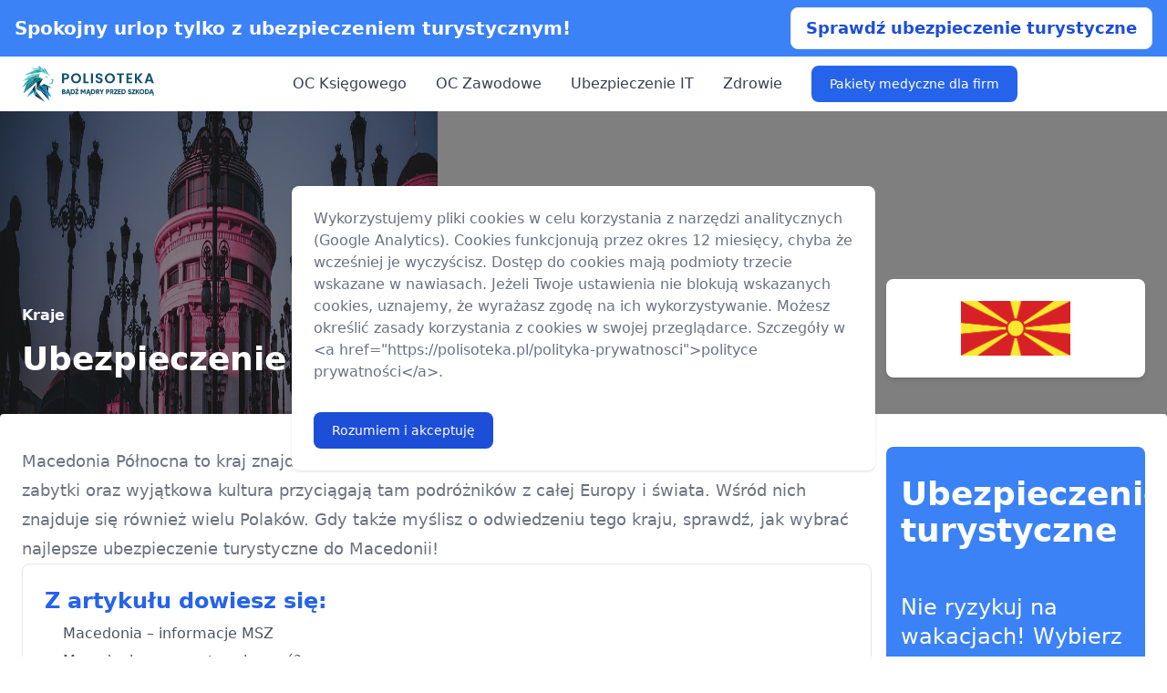

--- FILE ---
content_type: text/html; charset=UTF-8
request_url: https://polisoteka.pl/kraje/ubezpieczenie-turystyczne-do-macedonii
body_size: 13366
content:
<!doctype html>
<html lang="pl" class="h-full antialiased scroll-smooth">
<head>
    <meta charset="utf-8">
    <meta http-equiv="x-ua-compatible" content="ie=edge">
    <meta name="viewport" content="width=device-width, initial-scale=1, shrink-to-fit=no">
    <meta name="referrer" content="no-referrer-when-downgrade">

        
<title>Ubezpieczenie turystyczne do Macedonii - Ile kosztuje i jakie wybrać? | Polisoteka</title>
<meta name="description" content="Ubezpieczenie turystyczne do Macedonii - Twoja ochrona podczas eksploracji antycznych skarbów, malowniczych krajobrazów i gościnnej kultury.">
<link rel="canonical" href="https://polisoteka.pl/kraje/ubezpieczenie-turystyczne-do-macedonii">

<meta name="twitter:site" content="Polisoteka">
<meta name="twitter:card" content="summary_large_image">
<meta name="twitter:title" content="Ubezpieczenie turystyczne do Macedonii - Ile kosztuje i jakie wybrać?">
<meta name="twitter:description" content="Ubezpieczenie turystyczne do Macedonii - Twoja ochrona podczas eksploracji antycznych skarbów, malowniczych krajobrazów i gościnnej kultury.">
<meta name="twitter:image" content="https://polisoteka.pl/photos/kraje/ubezpieczenie-turystyczne-do-macedonii/1920x460.jpg">

<meta property="og:url" content="https://polisoteka.pl">
<meta property="og:locale" content="pl_PL">
<meta property="og:type" content="website">
<meta property="og:site_name" content="Polisoteka">
<meta property="og:title" content="Ubezpieczenie turystyczne do Macedonii - Ile kosztuje i jakie wybrać?">
<meta property="og:description" content="Ubezpieczenie turystyczne do Macedonii - Twoja ochrona podczas eksploracji antycznych skarbów, malowniczych krajobrazów i gościnnej kultury.">
<meta prefix="og: https://ogp.me/ns#" property="og:image" content="https://polisoteka.pl/photos/kraje/ubezpieczenie-turystyczne-do-macedonii/1920x460.jpg"/>
<meta property="og:image" content="https://polisoteka.pl/photos/kraje/ubezpieczenie-turystyczne-do-macedonii/1920x460.jpg">
<meta property="og:image:type" content="image/jpeg"/>
<meta property="og:image:width" content="1920"/>
<meta property="og:image:height" content="460"/>

<meta property="article:published_time" content="2024-01-07T10:01:56+00:00"/>
<meta property="article:modified_time" content="2024-01-10T20:36:41+00:00"/>





    <link rel="dns-prefetch" href="https://www.googletagmanager.com">

    <link rel="sitemap" type="application/xml" title="Sitemap" href="http://polisoteka.pl/sitemap.xml">
    <link rel=alternate type=application/rss+xml title="Polisoteka &raquo; Kanał z wpisami" href="http://polisoteka.pl/rss">

                        <meta name="robots" content="follow, index, max-snippet:-1, max-image-preview:large, max-video-preview:-1">
            
    <link rel="apple-touch-icon" sizes="180x180" href="/assets/images/services/insurance/favicon/apple-touch-icon.1fd8e1d3.png">
<link rel="icon" type="image/png" sizes="32x32" href="/assets/images/services/insurance/favicon/favicon-32x32.55ee01fb.png">
<link rel="icon" type="image/png" sizes="16x16" href="/assets/images/services/insurance/favicon/favicon-16x16.c761291f.png">
<link rel="manifest" href="/assets/images/services/insurance/favicon/site.caf2366b.webmanifest">
<link rel="mask-icon" href="/assets/images/services/insurance/favicon/safari-pinned-tab.6c034546.svg" color="#5bbad5">
<link rel="shortcut icon" href="/assets/images/services/insurance/favicon/favicon.332beada.ico">
<meta name="msapplication-TileColor" content="#ffffff">
<meta name="msapplication-config" content="/assets/images/services/insurance/favicon/browserconfig.746382ef.xml">
<meta name="theme-color" content="#ffffff">

                <link rel="stylesheet" href="/assets/app.2ecab7fb.css">
        <link rel="stylesheet preload" href="/assets/style.6169452b.css" as="style">
    
                <script src="/assets/runtime.6be9be74.js" defer></script><script src="/assets/602.c65e0cad.js" defer></script><script src="/assets/app.ebe89538.js" defer></script>
        
        <!-- app version: 0.90 -->
</head>
<body class="flex h-full flex-col" data-theme="insurance">

<aside class="w-full bg-primary-500 px-4">
    <div class="flex flex-row justify-between md:mx-auto max-w-screen-xl">
        <div class="block xl:text-xl text-white font-bold self-center pr-4">
            Spokojny urlop tylko z ubezpieczeniem turystycznym!
        </div>
        <div class="py-2 grow-0">
            <a href="https://polisoteka.pl/kup/ubezpieczenie-turystyczne" class="block xl:hidden bg-white xl:text-lg text-primary-700 font-bold px-4 py-2 border rounded-lg text-center">Sprawdź ofertę</a>
            <a href="https://polisoteka.pl/kup/ubezpieczenie-turystyczne" class="hidden xl:block bg-white xl:text-lg text-primary-700 font-bold px-4 py-2 border rounded-lg text-center">Sprawdź ubezpieczenie turystyczne</a>
        </div>
    </div>
</aside>

<header>
    <nav class="bg-white border-gray-200 p-2.5 px-4 lg:px-6 dark:bg-gray-800" aria-label="Main navigation">
        <div class="flex flex-wrap justify-between items-center mx-auto max-w-screen-xl">
            <a href="/" class="flex items-start">
                <picture class="flex">
                    <img src="/assets/images/services/insurance/logo.e7f5ea43.svg" class="mr-3 h-10" alt="Polisoteka" loading="eager" width="145" height="40">
                </picture>
            </a>
            <div class="flex items-center lg:order-2">
                <button data-collapse-toggle="mobile-menu-2" type="button" class="inline-flex items-center p-2 ml-1 text-sm text-gray-500 rounded-lg lg:hidden hover:bg-gray-100 focus:outline-none focus:ring-2 focus:ring-gray-200 dark:text-gray-400 dark:hover:bg-gray-700 dark:focus:ring-gray-600" aria-controls="mobile-menu-2" aria-expanded="false">
                    <span class="sr-only">Menu</span>
                    <svg class="w-6 h-6" fill="currentColor" viewBox="0 0 20 20" xmlns="http://www.w3.org/2000/svg"><path fill-rule="evenodd" d="M3 5a1 1 0 011-1h12a1 1 0 110 2H4a1 1 0 01-1-1zM3 10a1 1 0 011-1h12a1 1 0 110 2H4a1 1 0 01-1-1zM3 15a1 1 0 011-1h12a1 1 0 110 2H4a1 1 0 01-1-1z" clip-rule="evenodd"></path></svg>
                    <svg class="hidden w-6 h-6" fill="currentColor" viewBox="0 0 20 20" xmlns="http://www.w3.org/2000/svg"><path fill-rule="evenodd" d="M4.293 4.293a1 1 0 011.414 0L10 8.586l4.293-4.293a1 1 0 111.414 1.414L11.414 10l4.293 4.293a1 1 0 01-1.414 1.414L10 11.414l-4.293 4.293a1 1 0 01-1.414-1.414L8.586 10 4.293 5.707a1 1 0 010-1.414z" clip-rule="evenodd"></path></svg>
                </button>
            </div>
            <div class="hidden justify-between items-center w-full lg:flex lg:w-auto lg:order-1" id="mobile-menu-2">
                    <ul class="flex flex-col items-center mt-4 font-medium lg:flex-row lg:space-x-8 lg:mt-0">
            <li class="">
                    <a href="/ubezpieczenie-oc-ksiegowego" class="block py-2 pr-4 pl-3 text-gray-700 border-b border-gray-100 hover:bg-gray-50 lg:hover:bg-transparent lg:border-0 lg:hover:text-primary-700 lg:p-0 dark:text-gray-400 lg:dark:hover:text-white dark:hover:bg-gray-700 dark:hover:text-white lg:dark:hover:bg-transparent dark:border-gray-700">OC Księgowego</a>
                </li>
            <li class="">
                    <a href="/ubezpieczenie-oc-zawodowe" class="block py-2 pr-4 pl-3 text-gray-700 border-b border-gray-100 hover:bg-gray-50 lg:hover:bg-transparent lg:border-0 lg:hover:text-primary-700 lg:p-0 dark:text-gray-400 lg:dark:hover:text-white dark:hover:bg-gray-700 dark:hover:text-white lg:dark:hover:bg-transparent dark:border-gray-700">OC Zawodowe</a>
                </li>
            <li class="">
                    <a href="/ubezpieczenie-oc-konsultanta-it" class="block py-2 pr-4 pl-3 text-gray-700 border-b border-gray-100 hover:bg-gray-50 lg:hover:bg-transparent lg:border-0 lg:hover:text-primary-700 lg:p-0 dark:text-gray-400 lg:dark:hover:text-white dark:hover:bg-gray-700 dark:hover:text-white lg:dark:hover:bg-transparent dark:border-gray-700">Ubezpieczenie IT</a>
                </li>
            <li class="">
                    <a href="/ubezpieczenie-zdrowotne" class="block py-2 pr-4 pl-3 text-gray-700 border-b border-gray-100 hover:bg-gray-50 lg:hover:bg-transparent lg:border-0 lg:hover:text-primary-700 lg:p-0 dark:text-gray-400 lg:dark:hover:text-white dark:hover:bg-gray-700 dark:hover:text-white lg:dark:hover:bg-transparent dark:border-gray-700">Zdrowie</a>
                </li>
            <li class="promo">
                    <a href="/pakiety-medyczne-dla-firm" class="block py-2 pr-4 pl-3 text-gray-700 border-b border-gray-100 hover:bg-gray-50 lg:hover:bg-transparent lg:border-0 lg:hover:text-primary-700 lg:p-0 dark:text-gray-400 lg:dark:hover:text-white dark:hover:bg-gray-700 dark:hover:text-white lg:dark:hover:bg-transparent dark:border-gray-700">Pakiety medyczne dla firm</a>
                </li>
        </ul>

            </div>
        </div>
    </nav>
</header>
<main id="content" role="main">
    
        <main class="pb-16 lg:pb-24 bg-white dark:bg-gray-900">
        <header class="w-full h-[460px] relative">
    <div class="absolute top-0 left-0 w-full h-full overflow-hidden">
        <div class="absolute top-0 left-0 w-full h-full z-10 bg-black bg-opacity-50"></div>
        <picture>
                        <source srcset="/photos/kraje/ubezpieczenie-turystyczne-do-macedonii/320x460.jpg" type="image/jpeg" media="(max-width: 320px)" width="320" height="460">
            <source srcset="/photos/kraje/ubezpieczenie-turystyczne-do-macedonii/480x460.jpg" type="image/jpeg" media="(min-width: 320px) and (max-width: 480px)" width="480" height="460">
            <source srcset="/photos/kraje/ubezpieczenie-turystyczne-do-macedonii/760x460.jpg" type="image/jpeg" media="(min-width: 480px) and (max-width: 760px)" width="760" height="460">
            <source srcset="/photos/kraje/ubezpieczenie-turystyczne-do-macedonii/960x460.jpg" type="image/jpeg" media="(min-width: 7630px) and (max-width: 960px)" width="960" height="460">
            <source srcset="/photos/kraje/ubezpieczenie-turystyczne-do-macedonii/1280x460.jpg" type="image/jpeg" media="(min-width: 960px) and (max-width: 1280px)" width="1280" height="460">
            <source srcset="/photos/kraje/ubezpieczenie-turystyczne-do-macedonii/1920x460.jpg" type="image/jpeg" media="(min-width: 1280px)" width="1920" height="460">
                        <source srcset="/photos/kraje/ubezpieczenie-turystyczne-do-macedonii/320x460.webp" type="image/webp" media="(max-width: 320px)" width="320" height="460">
            <source srcset="/photos/kraje/ubezpieczenie-turystyczne-do-macedonii/480x460.webp" type="image/webp" media="(min-width: 320px) and (max-width: 480px)" width="480" height="460">
            <source srcset="/photos/kraje/ubezpieczenie-turystyczne-do-macedonii/760x460.webp" type="image/webp" media="(min-width: 480px) and (max-width: 760px)" width="760" height="460">
            <source srcset="/photos/kraje/ubezpieczenie-turystyczne-do-macedonii/960x460.webp" type="image/webp" media="(min-width: 760px) and (max-width: 960px)" width="960" height="460">
            <source srcset="/photos/kraje/ubezpieczenie-turystyczne-do-macedonii/1280x460.webp" type="image/webp" media="(min-width: 960px) and (max-width: 1280px)" width="1280" height="460">
            <source srcset="/photos/kraje/ubezpieczenie-turystyczne-do-macedonii/1920x460.webp" type="image/webp" media="(min-width: 1280px)" width="1920" height="460">
            <img class="h-full" src="/photos/kraje/ubezpieczenie-turystyczne-do-macedonii/480x460.jpg" width="480" height="460" alt="Ubezpieczenie turystyczne do Macedonii">
        </picture>
    </div>

    <div class="absolute bottom-24 md:bottom-36 left-1/2 mx-auto w-full max-w-screen-xl -translate-x-1/2 z-20">
        <div class="flex flex-wrap md:items-end md:flex-nowrap space-x-0 md:space-x-4 justify-center md:justify-between mx-4 xl:mx-0 p-6">
            <div class="block">
                                    <span class="block mb-4 text-gray-300"><a href="/kraje" class="font-semibold text-white hover:underline">Kraje</a></span>
                                <h1 class="max-w-4xl text-2xl font-extrabold leading-none text-white sm:text-3xl lg:text-4xl w-full">Ubezpieczenie do Macedonii</h1>
            </div>
                                        <div class="block">
                    <div class="w-[284px] rounded-lg shadow-md bg-white mt-4 p-6">
                        <picture>
                                                                                                <img class="h-full mx-auto" src="/assets/images/countries/mk.39da554e.png" type="image/png" alt="Ubezpieczenie do Macedonii" width="120" height="120">
                                                                                                                                <source srcset="/assets/images/countries/mk.0e174846.webp" type="image/webp" width="120" height="120">
                                                                                    </picture>
                    </div>
                </div>
                                </div>
    </div>
</header>
        <div class="flex flex-wrap lg:flex-nowrap space-x-4 relative z-20 justify-between p-6 mx-4 max-w-screen-xl bg-white dark:bg-gray-800 rounded xl:py-9 xl:mx-auto -mt-24 xl:-mt-32">
    <article class="format format-sm lg:format-lg dark:format-invert format-primary w-full max-w-none">
        
<p itemprop="description">Macedonia Północna to kraj znajdujący się na Półwyspie Bałkańskim. Jego malownicze widoki, ciekawe zabytki oraz wyjątkowa kultura przyciągają tam podróżników z całej Europy i świata. Wśród nich znajduje się również wielu Polaków. Gdy także myślisz o odwiedzeniu tego kraju, sprawdź, jak wybrać najlepsze <a href="https://polisoteka.pl/ubezpieczenie-turystyczne">ubezpieczenie turystyczne</a> do Macedonii!</p>


    <section aria-labelledby="toc-heading">
        <div class="toc-box p-6 mb-6 text-base bg-none border border-gray-200 rounded-lg shadow-sm dark:bg-gray-700 dark:border-gray-600"
             role="navigation"
             aria-label="Spis treści"
             itemscope
             itemtype="https://schema.org/ItemList">
            <header class="mr-3 mb-2">
                <span id="toc-heading" itemprop="name" class="text-lg lg:text-2xl font-bold text-primary-600 dark:text-white">Z artykułu dowiesz się:</span>
            </header>
            <nav>
                <ul class="text-gray-600 dark:text-gray-300 pl-5 space-y-1.5">
                                            <li itemprop="itemListElement" itemscope itemtype="https://schema.org/ListItem">
                            <a href="#macedonia-informacje-msz" itemprop="url">
                                <span itemprop="name">​Macedonia – informacje MSZ</span>
                            </a>
                            <meta itemprop="position" content="1">

                                                    </li>
                                            <li itemprop="itemListElement" itemscope itemtype="https://schema.org/ListItem">
                            <a href="#macedonia-co-warto-zobaczyc" itemprop="url">
                                <span itemprop="name">Macedonia – co warto zobaczyć?</span>
                            </a>
                            <meta itemprop="position" content="2">

                                                    </li>
                                            <li itemprop="itemListElement" itemscope itemtype="https://schema.org/ListItem">
                            <a href="#co-zabrac-na-urlop-do-macedonii-dokumenty-na-wyjazd-do-macedonii" itemprop="url">
                                <span itemprop="name">Co zabrać na urlop do Macedonii? Dokumenty na wyjazd do Macedonii</span>
                            </a>
                            <meta itemprop="position" content="3">

                                                    </li>
                                            <li itemprop="itemListElement" itemscope itemtype="https://schema.org/ListItem">
                            <a href="#czy-w-macedonii-jest-bezpiecznie" itemprop="url">
                                <span itemprop="name">Czy w Macedonii jest bezpiecznie?</span>
                            </a>
                            <meta itemprop="position" content="4">

                                                    </li>
                                            <li itemprop="itemListElement" itemscope itemtype="https://schema.org/ListItem">
                            <a href="#czy-ekuz-dziaa-w-macedonii" itemprop="url">
                                <span itemprop="name">​Karta EKUZ na urlop w Macedonii – czy wystarczy?</span>
                            </a>
                            <meta itemprop="position" content="5">

                                                    </li>
                                            <li itemprop="itemListElement" itemscope itemtype="https://schema.org/ListItem">
                            <a href="#podr-do-macedonii-jak-dziaa-ubezpieczenie-turystyczne" itemprop="url">
                                <span itemprop="name">​Podróż do Macedonii – jak działa ubezpieczenie turystyczne?</span>
                            </a>
                            <meta itemprop="position" content="6">

                                                    </li>
                                            <li itemprop="itemListElement" itemscope itemtype="https://schema.org/ListItem">
                            <a href="#jakie-ubezpieczenie-turystyczne-wybra-na-wakacje-w-macedonii" itemprop="url">
                                <span itemprop="name">​Jakie ubezpieczenie turystyczne do Macedonii wybrać?</span>
                            </a>
                            <meta itemprop="position" content="7">

                                                    </li>
                                            <li itemprop="itemListElement" itemscope itemtype="https://schema.org/ListItem">
                            <a href="#ile-kosztuje-ubezpieczenie-turystyczne-na-wyjazd-do-macedonii" itemprop="url">
                                <span itemprop="name">​Ile kosztuje ubezpieczenie turystyczne na wyjazd do Macedonii?</span>
                            </a>
                            <meta itemprop="position" content="8">

                                                    </li>
                                            <li itemprop="itemListElement" itemscope itemtype="https://schema.org/ListItem">
                            <a href="#co-obejmuje-ubezpieczenie-turystyczne-do-macedonii" itemprop="url">
                                <span itemprop="name">​Co powinno obejmować ubezpieczenie turystyczne do Macedonii?</span>
                            </a>
                            <meta itemprop="position" content="9">

                                                    </li>
                                            <li itemprop="itemListElement" itemscope itemtype="https://schema.org/ListItem">
                            <a href="#jakie-dodatkowe-ubezpieczenie-do-macedonii-kupic" itemprop="url">
                                <span itemprop="name">Jakie dodatkowe ubezpieczenie do Macedonii kupić?</span>
                            </a>
                            <meta itemprop="position" content="10">

                                                    </li>
                                            <li itemprop="itemListElement" itemscope itemtype="https://schema.org/ListItem">
                            <a href="#gdzie-kupi-ubezpieczenie-turystyczne-do-macedonii" itemprop="url">
                                <span itemprop="name">​Gdzie kupić ubezpieczenie turystyczne do Macedonii?</span>
                            </a>
                            <meta itemprop="position" content="11">

                                                    </li>
                                    </ul>
            </nav>
        </div>
    </section>

        <h2 class="wp-block-heading" id="macedonia-informacje-msz">​Macedonia – informacje MSZ</h2>


<ul class="wp-block-list">
<li>Macedonia uznawana jest za bezpieczny kraj.</li>



<li>Większe zagrożenie może pojawić się w rejonach północno-zachodnich.</li>



<li>Na terenie Macedonii dochodzi do aktywności sejsmicznej.</li>



<li>Przed wyjazdem warto zawsze zarejestrować się w systemie Odyseusz. </li>



<li>Ostrzeżenia związane z podróżowaniem do Macedonii można znaleźć na stronie internetowej MSZ.</li>
</ul>


<h2 class="wp-block-heading" id="macedonia-co-warto-zobaczyc">Macedonia &#8211; co warto zobaczyć?</h2>


<ul class="wp-block-list">
<li>Jezioro Ochrydzkie &#8211; leżące na granicy z Albanią. Jest to najstarsze jezioro w całej Europie.</li>



<li>Starożytny teatr w Ochrydzie &#8211; z wieku II p n.e. Właściwie są to ruiny teatru z dobrze zachowaną częścią dolną.</li>



<li>Starą Carsiję w Skopje &#8211; dzielnicę bazarową.</li>



<li>Most Kamienny w Skopje &#8211; łączy dwie dzielnice miasta. Obiekt pochodzi z czasów osmańskich i jest symbolem miasta. Liczy 214 metrów i jest bogato zdobiony.</li>



<li>Muzeum Archeologiczne w Skopje &#8211; położone niedaleko Kamiennego Mostu.</li>



<li>Park Narodowy Mavrovo &#8211; położony wzdłuż zachodniej granicy kraju. Obejmuje m.in. góry Korab z najwyższym szczytem osiągającym 2764 m n.p.m. Znajduje się tam także sztuczne jezioro Mavrovo.&nbsp;</li>



<li>Monastyr św. Jana Teologa Kaneo w Ochrydzie &#8211; położony na skalistym cyklu. To obiekt z wieku XIII.</li>



<li>Twierdze Kale w Skopje &#8211; częściowo zrekonstruowaną twierdzę z VI wieku.</li>



<li>Herakleę &#8211; ruiny starożytnego miasta greckiego w południowej Macedonii.&nbsp;</li>
</ul>


<h2 class="wp-block-heading" id="co-zabrac-na-urlop-do-macedonii-dokumenty-na-wyjazd-do-macedonii">Co zabrać na urlop do Macedonii? Dokumenty na wyjazd do Macedonii</h2>


<p>Trzeba mieć w tym przypadku ważny paszport lub dowód osobisty. Warto jednak zabrać ten pierwszy dokument &#8211; bez niego może być trudno wynająć auto lub zameldować się w hotelu. Osoby wyjeżdżające jedynie z dowodem powinny na granicy domagać się od policji granicznej wydania odpowiedniego blankietu.&nbsp;</p>



<p>Kierowcy muszą mieć obowiązkowo ze sobą Zieloną Kartę. W przypadku pobytów krótszych niż 3 miesiące można się posługiwać polskim prawem jazdy. Potem trzeba mieć międzynarodowe prawo jazdy &#8211; przy pobytach do 6 miesięcy. Następnie dokument należy wymienić na macedoński. </p>



<p>W Macedonii istnieje obowiązek meldunkowy. Dotyczy to osób, które przebywają tam dłużej niż 24 godziny. Trzeba zameldować się na posterunku policji. W teorii obowiązek ten leży na hotelarzach. Mają oni 12 godzin na zgłoszenie wizyty obcokrajowca. Warto się jednak upewnić, czy do takiego zgłoszenia na pewno doszło. W przeciwnym razie policja może nałożyć karę w wysokości od 100 do 500 euro i dwuletni zakaz wjazdu do kraju.</p>


<h2 class="wp-block-heading" id="czy-w-macedonii-jest-bezpiecznie">Czy w Macedonii jest bezpiecznie?</h2>


<p>Poziom przestępczości pospolitej w Macedonii jest podobny jak w całej Europie. Najbardziej niebezpieczna jest północno-zachodnia część kraju. Zdarzają się tam kradzieże kieszonkowe i włamania do samochodów.</p>



<p>Przed wyjazdem do Macedonii nie trzeba przechodzić żadnych dodatkowych szczepień. Kraj ten leży natomiast w strefie aktywnej sejsmicznie.&nbsp;</p>



<p>Polscy turyści na terenie Macedonii bez wizy przebywać mogą do 90 dni.&nbsp;</p>


<h2 class="wp-block-heading" id="czy-ekuz-dziaa-w-macedonii">​Karta EKUZ na urlop w Macedonii &#8211; czy wystarczy?</h2>


<p>Karta <a href="https://polisoteka.pl/ekuz">EKUZ</a> w Macedonii nie obowązuje, dlatego też oznacza to, że podróżujący musi pokryć wszystkie koszty leczenia we własnym zakresie!</p>



<p>Aby zabezpieczyć się przed ryzykiem w razie pojawienia się choroby, urazu, warto zdecydować się na wykpienie polisy turystycznej na wakacje w Macedonii. Dzięki temu można korzystać z prywatnych placówek zdrowotnych w tym kraju, między innymi pokryć koszty diagnostyki i leczenia.</p>


<h2 class="wp-block-heading" id="podr-do-macedonii-jak-dziaa-ubezpieczenie-turystyczne">​Podróż do Macedonii – jak działa ubezpieczenie turystyczne?</h2>


<p>Wyjazd za granicę związany jest z wieloma niebezpieczeństwami – uraz, choroba, wypadek czy wyrządzenie szkody to tylko niektóre z nich. Aby ochronić się przed ich konsekwencjami, warto zdecydować się na zakupienie ubezpieczenia turystycznego.</p>



<p><a href="https://polisoteka.pl/ubezpieczenie-turystyczne">Ubezpieczenie turystyczne</a> jest rodzajem polisy, której zadaniem jest zabezpieczenie właściciela przed ryzykiem dotyczącym podróżowania za granicę. Pokrywa ona wtedy pojawiające się koszty oraz pozwala na otrzymanie wypłaty odszkodowania w ramach zdarzeń, jakie pokrywa <a href="https://polisoteka.pl/polisa-ubezpieczeniowa">polisa</a>.</p>



<p>Chociaż kupno polisy turystycznej nie jest obowiązkowe, warto zdecydować się na zawarcie umowy ubezpieczeniowej. Dzięki temu wyjazd za granicę może być bezpieczniejszy!</p>



<p>Ubezpieczenie turystyczne do Macedonii pozwala na uzyskanie ochrony w wielu sytuacjach związanych z wyjazdem do tego kraju. Dzięki temu, że towarzystwa ubezpieczeniowe proponują swoim klientom różne warianty polis, można dopasować je do celu wyjazdu i własnych wymogów.</p>



<p>Sprawdź, na co zwrócić szczególną uwagę przy wyborze odpowiedniego ubezpieczenia turystycznego do Macedonii!</p>


<h2 class="wp-block-heading" id="jakie-ubezpieczenie-turystyczne-wybra-na-wakacje-w-macedonii">​Jakie ubezpieczenie turystyczne do Macedonii wybrać?</h2>


<p>Dobre ubezpieczenie turystyczne to takie, które zostało dopasowane do potrzeb turysty. Dzięki temu może ono zapewnić skuteczne wsparcie w najmniej oczekiwanych momentach, jakie mogą przydarzyć się podczas zagranicznego wyjazdu.</p>



<p>Podstawowy wariant ubezpieczenia podróżnego do Macedonii pozwoli na pokrycie kosztów:</p>



<ul class="wp-block-list">
<li>Leczenia.</li>



<li>Transportu.</li>



<li>Ratownictwa i poszukiwań.</li>



<li>NNW – następstw nieszczęśliwych wypadków.</li>
</ul>



<p>Taka oferta może być jednak niewystarczająca dla osób, które wymagają szerszej ochrony w związku z wyjazdem za granicę. Dodatkowe polisy, tak zwane klauzule, umożliwiają poszerzenie zabezpieczenia, na przykład o ochronę bagażu, ubezpieczenie sportowe, OC w życiu prywatnym.</p>



<p>Przy wyborze odpowiedniej polisy duże znaczenie ma również dobranie jej pod kątem sumy gwarantowanej ubezpieczenia. Jest to maksymalny limit, do którego odpowiedzialny jest ubezpieczyciel. Powyżej niego nie pokrywa on już kosztów. Wyższy limit zapewnia wtedy skuteczniejszą ochronę, ale jednocześnie przekłada się na wysokość składki ubezpieczeniowej.</p>



<p>Dodatkowo pod uwagę warto wziąć opinie na temat firm ubezpieczeniowych – można znaleźć je obecnie online. Wybór rekomendowanej przez innych firmy pozwoli na wypoczynek bez stresu!</p>


<h2 class="wp-block-heading" id="ile-kosztuje-ubezpieczenie-turystyczne-na-wyjazd-do-macedonii">​Ile kosztuje ubezpieczenie turystyczne na wyjazd do Macedonii?</h2>


<p>Za ubezpieczenie turystyczne do Macedonii nie trzeba płacić dużo. Ceny rozpoczynają się już od około 3 zł dziennie!</p>



<p>Tygodniowy wyjazd do Macedonii jest związany z kosztami ubezpieczenia turystycznego wynoszącymi od około 20 zł do 100 zł. Duża rozpiętość cenowa wynika głównie z zakresu polisy oraz z sum gwarancyjnych.</p>



<p>W najniższej cenie około 3 zł dziennie turysta może otrzymać ochronę obejmującą koszty leczenia, transportu medycznego, ratownictwa oraz NNW. Wystarczy jednak dopłacić 1-2 zł dziennie, by poszerzyć polisę o ochronę bagażu, uzyskać OC w życiu prywatnym. W cenie około 6-8 zł dziennie można wykupić ubezpieczenie dla sportowca, które obejmuje wysokie koszty leczenia i ratownictwa, OC sportowe i kilkadziesiąt sportów objętych polisą.</p>



<p>Aby sprawdzić dokładne koszty ubezpieczenia turystycznego do Macedonii, warto skorzystać z dostępnych w internecie kalkulatora ubezpieczeń turystycznych. To serwis internetowy, który przeznaczony jest do sprawdzania składek polis w wielu towarzystwach ubezpieczeniowych jednocześnie. Wyliczone kwoty są podstawą do zakupu ubezpieczenia bezpośrednio na stronie towarzystwa.</p>


<h2 class="wp-block-heading" id="co-obejmuje-ubezpieczenie-turystyczne-do-macedonii">​Co powinno obejmować ubezpieczenie turystyczne do Macedonii?</h2>


<p>W ramach ubezpieczenia turystycznego do Macedonii podróżujący może otrzymać ochronę odpowiadającą jego indywidualnym wymaganiom.</p>



<p>Przed zawarciem umowy warto jednak zapoznać się z OWU – ogólnymi warunkami ubezpieczenia, które zwierają definicje, prawa i obowiązki oraz zakres polisy i wyłączenia, czyli sytuacje, w których ubezpieczenie nie będzie działało.</p>



<p>Zakres ochrony polisy turystycznej:</p>



<ul class="wp-block-list">
<li>Koszty leczenia – polisa pokrywa koszty wizyt u lekarza, leków, diagnostyki, zabiegów ambulatoryjnych, operacji, leczenia stomatologicznego. Im wyższa suma ubezpieczenia, tym szerszy zakres ochrony.</li>



<li>Koszty ratownictwa – ubezpieczyciel pokrywa wydatki związane z organizacją akcji ratowniczych i poszukiwawczych do wyznaczonej kwoty ochrony.</li>



<li>Koszty transportu – pozwalają na pokrycie kosztów transportu osoby ubezpieczonej, w tym transportu medycznego, transportu zwłok do Polski do wyznaczonej sumy.</li>



<li>NNW (następstw nieszczęśliwych wypadków) – jest to polisa, która daje ochronę wtedy, gdy osoba ubezpieczona dozna uszczerbku na zdrowiu. Za jej pomocą można między innymi pokryć koszty leczenia, rehabilitacji, utraconych zysków.</li>



<li>Ubezpieczenie Assistance – ubezpieczyciel oferuje swoim klientom pomoc w określonym zakresie, na przykład jako usługi tłumacza, prawnika, usługi transportowe, opiekuńcze.</li>



<li><a href="https://polisoteka.pl/ubezpieczenie-turystyczne/ubezpieczenie-bagazu">Ubezpieczenie bagażu</a> – za pomocą tego ubezpieczenia towarzystwo pokrywa koszty związane ze zniszczeniem, kradzieżą, utratą bagażu podróżnego. Należy zwrócić uwagę na sumę ubezpieczenia, która pokazuje, do jakiejś sumy można otrzymać odszkodowanie.</li>



<li>Ubezpieczenie dla sportowców – przeznaczone dla osób, które wyjeżdżają za granicę w celu uprawiania sportów. Pozwala na pokrycie podwyższonych kosztów leczenia, ratownictwa, może włączać ubezpieczenie sprzętu sportowego, OC sportowe. Przeznaczone szczególnie dla osób, które zamierzają uprawiać sporty ekstremalne, wysokiego ryzyka.</li>



<li>OC w życiu prywatnym – umożliwia pokrycie kosztów związanych z wyrządzeniem szkód.</li>



<li>Ubezpieczenie od opóźnienia lotu i bagażu – dla osób podróżujących samolotem.</li>



<li>Ubezpieczenie od odwołania lub skrócenia wyjazdu – przy wystąpieniu ważnych powodów, na przykład choroby, śmierci bliskiej osoby.</li>



<li>Zdarzenia pod wpływem alkoholu – ubezpieczyciel pokrywa koszty związane z wywołanymi szkodami pod wpływem alkoholu.</li>
</ul>


<h2 class="wp-block-heading" id="jakie-dodatkowe-ubezpieczenie-do-macedonii-kupic">Jakie dodatkowe ubezpieczenie do Macedonii kupić?</h2>


<p>Podstawowe ubezpieczenie turystyczne do Macedonii obejmuje koszty leczenia, OC, NNW czy ochronę bagażu. Dodatkowo ubezpieczyć można podróż samolotem (od opóźnień lotu czy zgubienia bagażu) lub samochodem (Auto Assistance przydaje się w razie kolizji i awarii).&nbsp;</p>



<p>Osoby przewlekle chore muszą dodatkowo rozszerzyć ochronę. W przeciwnym razie zaostrzenie danej jednostki chorobowej za granicą skończyć się może bardzo źle.&nbsp;</p>



<p>Jeszcze innego ubezpieczenia potrzebują osoby stawiające na aktywny wypoczynek, które np. uprawiają sporty ekstremalne lub lubią górskie wędrówki. Często konieczne jest dokupienie klauzuli zwanej sporty ekstremalne lub sporty wysokiego ryzyka. Polisa często zawiera dodatkowo OC sportowe czy ubezpieczenie sprzętu sportowego.&nbsp;</p>



<p>Standardowo firmy ubezpieczeniowe oferują też klauzulę alkoholową &#8211; możliwość ubezpieczenia zdarzeń, które mają miejsce pod wpływem alkoholu.&nbsp;</p>


<h2 class="wp-block-heading" id="gdzie-kupi-ubezpieczenie-turystyczne-do-macedonii">​Gdzie kupić ubezpieczenie turystyczne do Macedonii?</h2>


<p>Ubezpieczenie turystyczne do Macedonii można zakupić we własnym zakresie – nawet na jeden dzień przed planowanym wyjazdem na urlop.</p>



<p>Najłatwiej polisę można wykupić przez internet.  Z pomocą przychodzi serwis Polisoteka.pl. Jego obsługa jest banalnie prosta &#8211; pozwala zaopatrzyć się w polisę podróżną w ciągu zaledwie kilku minut. </p>


                        <section>
        <div class="p-6 mb-6 bg-gray-50 rounded-lg dark:bg-gray-700">
            <h2>Najważniejsze informacje:</h2>
            <p>
                <ul>
<li>Turyści z Polski wybierający się do Macedonii na okres do 90 dni potrzebują paszportu lub dowodu osobistego. MSZ zaleca jednak zabranie ze sobą tego pierwszego dokumentu.</li>
<li>W Macedonii jest dość bezpiecznie. Zdarzają się kradzieże kieszonkowe i napady - głównie na północy i zachodzie kraju.</li>
<li>Warto pamiętać o tym, że w Macedonii nie obowiązuje EKUZ i dlatego należy zabrać ze sobą dobre ubezpieczenie turystyczne.</li>
</ul>

            </p>
        </div>
    </section>
        
                        <section class="bg-white dark:bg-gray-900">
        <div class="py-4 mx-auto max-w-screen-xl sm:py-16 faq">
            <h2 class="mb-6">FAQ - Najczęsciej zadawane pytania</h2>
            <p>Jak wybrać ubezpieczenie turystyczne do Macedonii?
: Trzeba w tym przypadku kierować się swoimi osobistymi potrzebami. Warto mieć na uwadze swój wiek, stan zdrowia i plany na wyjazd.</p>
<p>Czy karta EKUZ działa w Macedonii?
: W Macedonii nie działa karta EKUZ, a więc przed wyjazdem należy zadbać o odpowiednie ubezpieczenie turystyczne dla całej rodziny.</p>
<p>Jaki dokument jest potrzebny do Macedonii?
: Wiza przy pobytach krótszych niż 90 dni nie jest wymagana. Wystarczy mieć przy sobie ważny paszport lub dowód osobisty. Lepiej zabrać ze sobą ten pierwszy dokument.</p>

        </div>
    </section>
        
            </article>

    <aside class="hidden md:block">
    <div class="sticky top-6 bg-primary-500 w-[284px] rounded-lg">
        <div class="px-4 py-8 text-white text-4xl font-bold">
            Ubezpieczenie turystyczne
        </div>
        <div class="p-4 text-white text-2xl">
            Nie ryzykuj na wakacjach! Wybierz najlepsze ubezpieczenie turystyczne i podróżuj bez obaw!
        </div>
        <div class="p-6 align-content-center">
            <a href="https://polisoteka.pl/kup/ubezpieczenie-turystyczne" class="block bg-white xl:text-xl text-primary-500 font-bold px-4 py-2 border rounded-lg text-center w-full">Kup ubezpieczenie</a>
        </div>
    </div>
</aside>
</div>
                        <section class="bg-white dark:bg-gray-900">
        <div class="py-4 px-4 mx-auto max-w-screen-xl sm:py-16 lg:px-6">
                            <div class="max-w-3xl mx-auto text-center mb-12">
    <h2 class="lp">Więcej artykułów i porad</h2>
    </div>            
            <div class="grid gap-8 mb-16 justify-items-center md:justify-items-start md:grid-cols-2 lg:grid-cols-4">
            <article class="block w-[250px]">
    <a href="/kraje/ubezpieczenie-turystyczne-do-afganistanu" class="block shadow-md p-6 rounded-lg mb-5">
        <picture>
            <source srcset="/assets/images/countries/af.e366536b.webp" type="image/webp" width="120" height="120">
            <img class="bg-white mx-auto" src="/assets/images/countries/af.269d6382.png" type="image/png" width="120" height="120" alt="Ubezpieczenie turystyczne do Afganistanu" loading="lazy">
        </picture>
    </a>
    <h2 class="my-2 text-2xl font-bold tracking-tight text-gray-900 dark:text-white">         <a href="/kraje/ubezpieczenie-turystyczne-do-afganistanu">Ubezpieczenie do Afganistanu</a>
    </h2>
        <a href="/kraje/ubezpieczenie-turystyczne-do-afganistanu" class="inline-flex items-center font-medium text-primary-600 hover:underline dark:text-primary-500">
        Czytaj więcej
        <svg class="ml-2 w-4 h-4" fill="currentColor" viewBox="0 0 20 20" xmlns="http://www.w3.org/2000/svg"><path fill-rule="evenodd" d="M10.293 3.293a1 1 0 011.414 0l6 6a1 1 0 010 1.414l-6 6a1 1 0 01-1.414-1.414L14.586 11H3a1 1 0 110-2h11.586l-4.293-4.293a1 1 0 010-1.414z" clip-rule="evenodd"></path></svg>
    </a>
</article>
                    <article class="block w-[250px]">
    <a href="/kraje/ubezpieczenie-turystyczne-do-albanii" class="block shadow-md p-6 rounded-lg mb-5">
        <picture>
            <source srcset="/assets/images/countries/al.285c2ac9.webp" type="image/webp" width="120" height="120">
            <img class="bg-white mx-auto" src="/assets/images/countries/al.ceda9ee9.png" type="image/png" width="120" height="120" alt="Ubezpieczenie turystyczne do Albanii" loading="lazy">
        </picture>
    </a>
    <h2 class="my-2 text-2xl font-bold tracking-tight text-gray-900 dark:text-white">         <a href="/kraje/ubezpieczenie-turystyczne-do-albanii">Ubezpieczenie do Albanii</a>
    </h2>
        <a href="/kraje/ubezpieczenie-turystyczne-do-albanii" class="inline-flex items-center font-medium text-primary-600 hover:underline dark:text-primary-500">
        Czytaj więcej
        <svg class="ml-2 w-4 h-4" fill="currentColor" viewBox="0 0 20 20" xmlns="http://www.w3.org/2000/svg"><path fill-rule="evenodd" d="M10.293 3.293a1 1 0 011.414 0l6 6a1 1 0 010 1.414l-6 6a1 1 0 01-1.414-1.414L14.586 11H3a1 1 0 110-2h11.586l-4.293-4.293a1 1 0 010-1.414z" clip-rule="evenodd"></path></svg>
    </a>
</article>
                    <article class="block w-[250px]">
    <a href="/kraje/ubezpieczenie-turystyczne-do-algierii" class="block shadow-md p-6 rounded-lg mb-5">
        <picture>
            <source srcset="/assets/images/countries/dz.78669c80.webp" type="image/webp" width="120" height="120">
            <img class="bg-white mx-auto" src="/assets/images/countries/dz.e367c7c2.png" type="image/png" width="120" height="120" alt="Ubezpieczenie turystyczne do Algierii" loading="lazy">
        </picture>
    </a>
    <h2 class="my-2 text-2xl font-bold tracking-tight text-gray-900 dark:text-white">         <a href="/kraje/ubezpieczenie-turystyczne-do-algierii">Ubezpieczenie do Algierii</a>
    </h2>
        <a href="/kraje/ubezpieczenie-turystyczne-do-algierii" class="inline-flex items-center font-medium text-primary-600 hover:underline dark:text-primary-500">
        Czytaj więcej
        <svg class="ml-2 w-4 h-4" fill="currentColor" viewBox="0 0 20 20" xmlns="http://www.w3.org/2000/svg"><path fill-rule="evenodd" d="M10.293 3.293a1 1 0 011.414 0l6 6a1 1 0 010 1.414l-6 6a1 1 0 01-1.414-1.414L14.586 11H3a1 1 0 110-2h11.586l-4.293-4.293a1 1 0 010-1.414z" clip-rule="evenodd"></path></svg>
    </a>
</article>
                    <article class="block w-[250px]">
    <a href="/kraje/ubezpieczenie-turystyczne-do-andory" class="block shadow-md p-6 rounded-lg mb-5">
        <picture>
            <source srcset="/assets/images/countries/ad.91fb71f5.webp" type="image/webp" width="120" height="120">
            <img class="bg-white mx-auto" src="/assets/images/countries/ad.5648cb06.png" type="image/png" width="120" height="120" alt="Ubezpieczenie turystyczne do Andory" loading="lazy">
        </picture>
    </a>
    <h2 class="my-2 text-2xl font-bold tracking-tight text-gray-900 dark:text-white">         <a href="/kraje/ubezpieczenie-turystyczne-do-andory">Ubezpieczenie do Andory</a>
    </h2>
        <a href="/kraje/ubezpieczenie-turystyczne-do-andory" class="inline-flex items-center font-medium text-primary-600 hover:underline dark:text-primary-500">
        Czytaj więcej
        <svg class="ml-2 w-4 h-4" fill="currentColor" viewBox="0 0 20 20" xmlns="http://www.w3.org/2000/svg"><path fill-rule="evenodd" d="M10.293 3.293a1 1 0 011.414 0l6 6a1 1 0 010 1.414l-6 6a1 1 0 01-1.414-1.414L14.586 11H3a1 1 0 110-2h11.586l-4.293-4.293a1 1 0 010-1.414z" clip-rule="evenodd"></path></svg>
    </a>
</article>
                    <article class="block w-[250px]">
    <a href="/kraje/ubezpieczenie-turystyczne-do-anglii" class="block shadow-md p-6 rounded-lg mb-5">
        <picture>
            <source srcset="/assets/images/countries/gb-eng.071a5f70.webp" type="image/webp" width="120" height="120">
            <img class="bg-white mx-auto" src="/assets/images/countries/gb-eng.cd145a0e.png" type="image/png" width="120" height="120" alt="Ubezpieczenie turystyczne do Anglii" loading="lazy">
        </picture>
    </a>
    <h2 class="my-2 text-2xl font-bold tracking-tight text-gray-900 dark:text-white">         <a href="/kraje/ubezpieczenie-turystyczne-do-anglii">Ubezpieczenie do Anglii</a>
    </h2>
        <a href="/kraje/ubezpieczenie-turystyczne-do-anglii" class="inline-flex items-center font-medium text-primary-600 hover:underline dark:text-primary-500">
        Czytaj więcej
        <svg class="ml-2 w-4 h-4" fill="currentColor" viewBox="0 0 20 20" xmlns="http://www.w3.org/2000/svg"><path fill-rule="evenodd" d="M10.293 3.293a1 1 0 011.414 0l6 6a1 1 0 010 1.414l-6 6a1 1 0 01-1.414-1.414L14.586 11H3a1 1 0 110-2h11.586l-4.293-4.293a1 1 0 010-1.414z" clip-rule="evenodd"></path></svg>
    </a>
</article>
                    <article class="block w-[250px]">
    <a href="/kraje/ubezpieczenie-turystyczne-do-angoli" class="block shadow-md p-6 rounded-lg mb-5">
        <picture>
            <source srcset="/assets/images/countries/ao.0ea1a8a5.webp" type="image/webp" width="120" height="120">
            <img class="bg-white mx-auto" src="/assets/images/countries/ao.ed2da4e4.png" type="image/png" width="120" height="120" alt="Ubezpieczenie turystyczne do Angoli" loading="lazy">
        </picture>
    </a>
    <h2 class="my-2 text-2xl font-bold tracking-tight text-gray-900 dark:text-white">         <a href="/kraje/ubezpieczenie-turystyczne-do-angoli">Ubezpieczenie do Angoli</a>
    </h2>
        <a href="/kraje/ubezpieczenie-turystyczne-do-angoli" class="inline-flex items-center font-medium text-primary-600 hover:underline dark:text-primary-500">
        Czytaj więcej
        <svg class="ml-2 w-4 h-4" fill="currentColor" viewBox="0 0 20 20" xmlns="http://www.w3.org/2000/svg"><path fill-rule="evenodd" d="M10.293 3.293a1 1 0 011.414 0l6 6a1 1 0 010 1.414l-6 6a1 1 0 01-1.414-1.414L14.586 11H3a1 1 0 110-2h11.586l-4.293-4.293a1 1 0 010-1.414z" clip-rule="evenodd"></path></svg>
    </a>
</article>
                    <article class="block w-[250px]">
    <a href="/kraje/ubezpieczenie-turystyczne-do-arabii-saudyjskiej" class="block shadow-md p-6 rounded-lg mb-5">
        <picture>
            <source srcset="/assets/images/countries/sa.144d6c12.webp" type="image/webp" width="120" height="120">
            <img class="bg-white mx-auto" src="/assets/images/countries/sa.68604d9d.png" type="image/png" width="120" height="120" alt="Ubezpieczenie turystyczne do Arabii Saudyjskiej" loading="lazy">
        </picture>
    </a>
    <h2 class="my-2 text-2xl font-bold tracking-tight text-gray-900 dark:text-white">         <a href="/kraje/ubezpieczenie-turystyczne-do-arabii-saudyjskiej">Ubezpieczenie do Arabii Saudyjskiej</a>
    </h2>
        <a href="/kraje/ubezpieczenie-turystyczne-do-arabii-saudyjskiej" class="inline-flex items-center font-medium text-primary-600 hover:underline dark:text-primary-500">
        Czytaj więcej
        <svg class="ml-2 w-4 h-4" fill="currentColor" viewBox="0 0 20 20" xmlns="http://www.w3.org/2000/svg"><path fill-rule="evenodd" d="M10.293 3.293a1 1 0 011.414 0l6 6a1 1 0 010 1.414l-6 6a1 1 0 01-1.414-1.414L14.586 11H3a1 1 0 110-2h11.586l-4.293-4.293a1 1 0 010-1.414z" clip-rule="evenodd"></path></svg>
    </a>
</article>
                    
                    <article class="block w-[250px]">
    <a href="/kraje/ubezpieczenie-turystyczne-do-argentyny" class="block shadow-md p-6 rounded-lg mb-5">
        <picture>
            <source srcset="/assets/images/countries/ar.0f75ad6d.webp" type="image/webp" width="120" height="120">
            <img class="bg-white mx-auto" src="/assets/images/countries/ar.b929cb99.png" type="image/png" width="120" height="120" alt="Ubezpieczenie turystyczne do Argentyny" loading="lazy">
        </picture>
    </a>
    <h2 class="my-2 text-2xl font-bold tracking-tight text-gray-900 dark:text-white">         <a href="/kraje/ubezpieczenie-turystyczne-do-argentyny">Ubezpieczenie do Argentyny</a>
    </h2>
        <a href="/kraje/ubezpieczenie-turystyczne-do-argentyny" class="inline-flex items-center font-medium text-primary-600 hover:underline dark:text-primary-500">
        Czytaj więcej
        <svg class="ml-2 w-4 h-4" fill="currentColor" viewBox="0 0 20 20" xmlns="http://www.w3.org/2000/svg"><path fill-rule="evenodd" d="M10.293 3.293a1 1 0 011.414 0l6 6a1 1 0 010 1.414l-6 6a1 1 0 01-1.414-1.414L14.586 11H3a1 1 0 110-2h11.586l-4.293-4.293a1 1 0 010-1.414z" clip-rule="evenodd"></path></svg>
    </a>
</article>
            </div>

            
                            <div class="flex justify-center">
                    <a href="/kraje" class="btn hidden sm:block">Więcej</a>
                </div>
                    </div>
    </section>

            </main>
</main>


    <footer class="bg-white antialiased dark:bg-gray-800">
    <div class="mx-auto max-w-screen-xl px-4 2xl:px-0">
        <div class="border-t border-b border-gray-100 py-6 dark:border-gray-700 sm:py-16 md:py-8">
            <div class="grid min-w-0 grid-cols-1 sm:grid-cols-3 gap-6 md:gap-8 xl:grid-cols-5">
                            <div class="space-y-6 md:space-y-8">
            <span class="block mb-4 text-sm font-semibold uppercase text-gray-900 dark:text-white">Produkty</span>
                            <ul class="space-y-3">
                                    <li class="promo">
                        <a href="/pakiety-medyczne-dla-firm" title=""
                           class="text-gray-500 hover:text-gray-900 dark:text-gray-400 dark:hover:text-white">Pakiety medyczne dla firm</a>
                </li>
                                    <li class="">
                        <a href="/ubezpieczenie-oc-zawodowe" title=""
                           class="text-gray-500 hover:text-gray-900 dark:text-gray-400 dark:hover:text-white">Ubezpieczenie OC zawodowe</a>
                </li>
                                    <li class="">
                        <a href="/ubezpieczenie-oc-ksiegowego" title=""
                           class="text-gray-500 hover:text-gray-900 dark:text-gray-400 dark:hover:text-white">Ubezpieczenie OC księgowego</a>
                </li>
                                    <li class="">
                        <a href="/ubezpieczenie-oc-konsultanta-it" title=""
                           class="text-gray-500 hover:text-gray-900 dark:text-gray-400 dark:hover:text-white">Ubezpieczenie OC konsultanta IT</a>
                </li>
                                    <li class="">
                        <a href="/ubezpieczenie-oc-doradcy-podatkowego" title=""
                           class="text-gray-500 hover:text-gray-900 dark:text-gray-400 dark:hover:text-white">Ubezpieczenie OC doradcy podatkowego</a>
                </li>
                                    <li class="">
                        <a href="/ubezpieczenie-oc-posrednika-nieruchomosci" title=""
                           class="text-gray-500 hover:text-gray-900 dark:text-gray-400 dark:hover:text-white">Ubezpieczenie OC pośrednika nieruchomości</a>
                </li>
                                    <li class="">
                        <a href="/ubezpieczenie-oc-zarzadcy-nieruchomosci" title=""
                           class="text-gray-500 hover:text-gray-900 dark:text-gray-400 dark:hover:text-white">Ubezpieczenie OC zarządcy nieruchomości</a>
                </li>
                                    <li class="">
                        <a href="/ubezpieczenie-samochodu" title=""
                           class="text-gray-500 hover:text-gray-900 dark:text-gray-400 dark:hover:text-white">Ubezpieczenie samochodu</a>
                </li>
                                    <li class="">
                        <a href="/ubezpieczenie-oc" title=""
                           class="text-gray-500 hover:text-gray-900 dark:text-gray-400 dark:hover:text-white">Ubezpieczenie OC</a>
                </li>
                                    <li class="">
                        <a href="/ubezpieczenie-turystyczne" title=""
                           class="text-gray-500 hover:text-gray-900 dark:text-gray-400 dark:hover:text-white">Ubezpieczenie turystyczne</a>
                </li>
                                    <li class="">
                        <a href="/ubezpieczenie-dla-firm" title=""
                           class="text-gray-500 hover:text-gray-900 dark:text-gray-400 dark:hover:text-white">Ubezpieczenie dla firm</a>
                </li>
                                    <li class="">
                        <a href="/ubezpieczenie-zdrowotne" title=""
                           class="text-gray-500 hover:text-gray-900 dark:text-gray-400 dark:hover:text-white">Ubezpieczenie zdrowotne</a>
                </li>
                                    <li class="">
                        <a href="/ubezpieczenie-nnw" title=""
                           class="text-gray-500 hover:text-gray-900 dark:text-gray-400 dark:hover:text-white">Ubezpieczenie NNW</a>
                </li>
                                    <li class="">
                        <a href="/ubezpieczenie-na-zycie" title=""
                           class="text-gray-500 hover:text-gray-900 dark:text-gray-400 dark:hover:text-white">Ubezpieczenie na życie</a>
                </li>
                                    <li class="">
                        <a href="/kup/ubezpieczenie-nnw" title=""
                           class="text-gray-500 hover:text-gray-900 dark:text-gray-400 dark:hover:text-white">Kup ubezpieczenie NNW Szkolne</a>
                </li>
                                    <li class="">
                        <a href="/ubezpieczenie-rolne" title=""
                           class="text-gray-500 hover:text-gray-900 dark:text-gray-400 dark:hover:text-white">Ubezpieczenie rolne</a>
                </li>
                                    <li class="">
                        <a href="/ubezpieczenie-oc-pilota-drona" title=""
                           class="text-gray-500 hover:text-gray-900 dark:text-gray-400 dark:hover:text-white">Ubezpieczenie OC pilota drona</a>
                </li>
                            </ul>
                    </div>
            <div class="space-y-6 md:space-y-8">
            <span class="block mb-4 text-sm font-semibold uppercase text-gray-900 dark:text-white">Centrum wiedzy</span>
                            <ul class="space-y-3">
                                    <li class="">
                        <a href="/warto-wiedziec" title=""
                           class="text-gray-500 hover:text-gray-900 dark:text-gray-400 dark:hover:text-white">Warto wiedzieć</a>
                </li>
                                    <li class="">
                        <a href="/slownik-ubezpieczeniowy" title=""
                           class="text-gray-500 hover:text-gray-900 dark:text-gray-400 dark:hover:text-white">Słownik ubezpieczeniowy</a>
                </li>
                                    <li class="">
                        <a href="/faq" title=""
                           class="text-gray-500 hover:text-gray-900 dark:text-gray-400 dark:hover:text-white">Najczęściej zadawane pytania</a>
                </li>
                                    <li class="">
                        <a href="/tu" title=""
                           class="text-gray-500 hover:text-gray-900 dark:text-gray-400 dark:hover:text-white">Towarzystwa ubezpieczeniowe</a>
                </li>
                                    <li class="">
                        <a href="/polisa-ubezpieczeniowa" title=""
                           class="text-gray-500 hover:text-gray-900 dark:text-gray-400 dark:hover:text-white">Polisa ubezpieczeniowa</a>
                </li>
                                    <li class="">
                        <a href="https://dom.polisoteka.pl" title=""
                           class="text-gray-500 hover:text-gray-900 dark:text-gray-400 dark:hover:text-white">Polisoteka Dom</a>
                </li>
                            </ul>
                    </div>
            <div class="space-y-6 md:space-y-8">
            <span class="block mb-4 text-sm font-semibold uppercase text-gray-900 dark:text-white">Podróże</span>
                            <ul class="space-y-3">
                                    <li class="">
                        <a href="/ubezpieczenie-turystyczne" title=""
                           class="text-gray-500 hover:text-gray-900 dark:text-gray-400 dark:hover:text-white">Ubezpieczenie turystyczne</a>
                </li>
                                    <li class="">
                        <a href="/ubezpieczenie-turystyczne-sportowe" title=""
                           class="text-gray-500 hover:text-gray-900 dark:text-gray-400 dark:hover:text-white">Ubezpieczenie turystyczne sportowe</a>
                </li>
                                    <li class="">
                        <a href="/ubezpieczenie-podrozne" title=""
                           class="text-gray-500 hover:text-gray-900 dark:text-gray-400 dark:hover:text-white">Ubezpieczenie podróżne online</a>
                </li>
                                    <li class="">
                        <a href="/ubezpieczenie-turystyczne-z-biura-podrozy" title=""
                           class="text-gray-500 hover:text-gray-900 dark:text-gray-400 dark:hover:text-white">Ubezpieczenie turystyczne z biura podróży</a>
                </li>
                                    <li class="">
                        <a href="/ubezpieczenie-kosztow-leczenia-w-podrozy" title=""
                           class="text-gray-500 hover:text-gray-900 dark:text-gray-400 dark:hover:text-white">Ubezpieczenie kosztów leczenia w podróży</a>
                </li>
                                    <li class="">
                        <a href="/ubezpieczenie-na-ferie-zimowe" title=""
                           class="text-gray-500 hover:text-gray-900 dark:text-gray-400 dark:hover:text-white">Ubezpieczenie na ferie zimowe</a>
                </li>
                                    <li class="">
                        <a href="/ubezpieczenie-na-narty-i-snowboard" title=""
                           class="text-gray-500 hover:text-gray-900 dark:text-gray-400 dark:hover:text-white">Ubezpieczenie na narty i snowboard</a>
                </li>
                                    <li class="">
                        <a href="/ubezpieczenie-na-wakacje" title=""
                           class="text-gray-500 hover:text-gray-900 dark:text-gray-400 dark:hover:text-white">Ubezpieczenie na wakacje</a>
                </li>
                                    <li class="">
                        <a href="/ubezpieczenie-na-wyjazd-do-pracy" title=""
                           class="text-gray-500 hover:text-gray-900 dark:text-gray-400 dark:hover:text-white">Ubezpieczenie na wyjazd do pracy</a>
                </li>
                                    <li class="">
                        <a href="/ubezpieczenie-na-wyjazd-za-granice" title=""
                           class="text-gray-500 hover:text-gray-900 dark:text-gray-400 dark:hover:text-white">Ubezpieczenie na wyjazd za granicę</a>
                </li>
                                    <li class="">
                        <a href="/covid" title=""
                           class="text-gray-500 hover:text-gray-900 dark:text-gray-400 dark:hover:text-white">Koronawirus</a>
                </li>
                                    <li class="">
                        <a href="/kraje" title=""
                           class="text-gray-500 hover:text-gray-900 dark:text-gray-400 dark:hover:text-white">Kraje</a>
                </li>
                                    <li class="">
                        <a href="/ekuz" title=""
                           class="text-gray-500 hover:text-gray-900 dark:text-gray-400 dark:hover:text-white">Europejska Karta Ubezpieczenia Zdrowotnego (EKUZ)</a>
                </li>
                                    <li class="">
                        <a href="/winiety" title=""
                           class="text-gray-500 hover:text-gray-900 dark:text-gray-400 dark:hover:text-white">Winiety 2025</a>
                </li>
                                    <li class="">
                        <a href="https://podroze.polisoteka.pl" title=""
                           class="text-gray-500 hover:text-gray-900 dark:text-gray-400 dark:hover:text-white">Polisoteka Podróże</a>
                </li>
                                    <li class="">
                        <a href="/kup/ubezpieczenie-turystyczne" title=""
                           class="text-gray-500 hover:text-gray-900 dark:text-gray-400 dark:hover:text-white">Kup ubezpieczenie turystyczne</a>
                </li>
                            </ul>
                    </div>
            <div class="space-y-6 md:space-y-8">
            <span class="block mb-4 text-sm font-semibold uppercase text-gray-900 dark:text-white">Zdrowie</span>
                            <ul class="space-y-3">
                                    <li class="">
                        <a href="/pakiety-medyczne-dla-firm" title=""
                           class="text-gray-500 hover:text-gray-900 dark:text-gray-400 dark:hover:text-white">Pakiety medyczne dla frim</a>
                </li>
                                    <li class="">
                        <a href="/medycyna-pracy" title=""
                           class="text-gray-500 hover:text-gray-900 dark:text-gray-400 dark:hover:text-white">Medycyna pracy</a>
                </li>
                                    <li class="">
                        <a href="/ubezpieczenie-zdrowotne" title=""
                           class="text-gray-500 hover:text-gray-900 dark:text-gray-400 dark:hover:text-white">Ubezpieczenie zdrowotne</a>
                </li>
                                    <li class="">
                        <a href="/prywatne-ubezpieczenie-zdrowotne" title=""
                           class="text-gray-500 hover:text-gray-900 dark:text-gray-400 dark:hover:text-white">Prywatne ubezpieczenie zdrowotne</a>
                </li>
                                    <li class="">
                        <a href="https://zdrowie.polisoteka.pl" title=""
                           class="text-gray-500 hover:text-gray-900 dark:text-gray-400 dark:hover:text-white">Polisoteka Zdrowie</a>
                </li>
                                    <li class="">
                        <a href="/kup/ubezpieczenie-zdrowotne" title=""
                           class="text-gray-500 hover:text-gray-900 dark:text-gray-400 dark:hover:text-white">Kup ubezpieczenie zdrowotne</a>
                </li>
                            </ul>
                    </div>
            <div class="space-y-6 md:space-y-8">
            <span class="block mb-4 text-sm font-semibold uppercase text-gray-900 dark:text-white">Moto</span>
                            <ul class="space-y-3">
                                    <li class="">
                        <a href="/ubezpieczenie-samochodu" title=""
                           class="text-gray-500 hover:text-gray-900 dark:text-gray-400 dark:hover:text-white">Ubezpieczenie samochodu</a>
                </li>
                                    <li class="">
                        <a href="/ubezpieczenie-ac" title=""
                           class="text-gray-500 hover:text-gray-900 dark:text-gray-400 dark:hover:text-white">Ubezpieczenie AC (Auto Casco)</a>
                </li>
                                    <li class="">
                        <a href="/ubezpieczenie-oc" title=""
                           class="text-gray-500 hover:text-gray-900 dark:text-gray-400 dark:hover:text-white">Najtańsze ubezpieczenie OC</a>
                </li>
                                    <li class="">
                        <a href="/ubezpieczenie-komunikacyjne" title=""
                           class="text-gray-500 hover:text-gray-900 dark:text-gray-400 dark:hover:text-white">Ubezpieczenie komunikacyjne</a>
                </li>
                                    <li class="">
                        <a href="/ubezpieczenie-szyb" title=""
                           class="text-gray-500 hover:text-gray-900 dark:text-gray-400 dark:hover:text-white">Ubezpieczenie szyb</a>
                </li>
                                    <li class="">
                        <a href="/ubezpieczenie-assistance" title=""
                           class="text-gray-500 hover:text-gray-900 dark:text-gray-400 dark:hover:text-white">Ubezpieczenie Assistance</a>
                </li>
                                    <li class="">
                        <a href="https://moto.polisoteka.pl" title=""
                           class="text-gray-500 hover:text-gray-900 dark:text-gray-400 dark:hover:text-white">Polisoteka Moto</a>
                </li>
                                    <li class="">
                        <a href="/kup/ubezpieczenie-samochodu/generali" title=""
                           class="text-gray-500 hover:text-gray-900 dark:text-gray-400 dark:hover:text-white">Kup ubezpieczenie samochodu</a>
                </li>
                            </ul>
                    </div>
    
            </div>
        </div>

        <div class="py-6 md:py-8">
            <div class="xl:flex xl:items-center xl:gap-8">
                <a href="https://polisoteka.pl" class="block shrink-0">
                    <img src="/assets/images/services/insurance/logo.e7f5ea43.svg" class="block h-8 w-auto" alt="Polisoteka.pl" loading="eager" width="117" height="32">
                                                                            </a>

                <div class="mt-4 w-full xl:mt-0 xl:border-l xl:border-gray-100 xl:pl-8 xl:dark:border-gray-700 grid col-1 gap-4">
                    <div class="flex flex-wrap gap-4">
                        <p class="text-gray-500 dark:text-gray-400">Copyright &copy; 2017-2026 ZDV sp. z o.o.. Wszelkie prawa zastrzeżone!</p>

                            <ul class="flex flex-wrap items-center gap-4 text-gray-900 dark:text-white">
                    <li><a href="/polityka-prywatnosci" title="" class="font-medium hover:underline">Polityka prywatności</a></li>
                    <li><a href="/iddu" title="" class="font-medium hover:underline">Informacje dotyczące dystrybutora ubezpieczeń</a></li>
            </ul>

                    </div>

                    <div class="flex flex-wrap gap-4">
                        <p class="text-gray-500 dark:text-gray-400">ZDV sp. z o.o., <br
                                    class="inline sm:hidden"/>ul. Domaniewska 47 lok. 10, <br
                                    class="inline sm:hidden"/>02-672 Warszawa
                        </p>
                        <p class="text-gray-500 dark:text-gray-400">NIP: PL5213763061, <br
                                    class="inline sm:hidden"/>KRS: 0000657907, <br
                                    class="inline sm:hidden"/>REGON: 366306592</p>
                    </div>
                </div>
            </div>
        </div>
    </div>
</footer><div id="cookies-modal" tabindex="-1" aria-hidden="false" class="hidden overflow-y-auto overflow-x-hidden fixed top-0 right-0 left-0 z-50 justify-center items-center w-full md:inset-0 h-modal md:h-full">
    <div class="relative p-4 w-full max-w-2xl h-full md:h-auto">
        <div class="relative bg-white rounded-lg shadow dark:bg-gray-800">
            <div class="p-6 font-light text-gray-500 dark:text-gray-400">
                <p class="mb-2">
                    Wykorzystujemy pliki cookies w celu korzystania z narzędzi analitycznych (Google Analytics). Cookies funkcjonują przez okres 12 miesięcy, chyba że wcześniej je wyczyścisz. Dostęp do cookies mają podmioty trzecie wskazane w nawiasach. Jeżeli Twoje ustawienia nie blokują wskazanych cookies, uznajemy, że wyrażasz zgodę na ich wykorzystywanie. Możesz określić zasady korzystania z cookies w swojej przeglądarce. Szczegóły w &lt;a href=&quot;https://polisoteka.pl/polityka-prywatnosci&quot;&gt;polityce prywatności&lt;/a&gt;.
                </p>
            </div>
            <div class="justify-between items-center p-6 pt-0 space-y-4 sm:flex sm:space-y-0">
                <div class="items-center space-y-4 sm:space-x-4 sm:flex sm:space-y-0">
                    <button id="accept-cookies" type="button" class="text-white w-full sm:w-auto bg-primary-700 hover:bg-primary-800 focus:ring-4 focus:outline-none focus:ring-primary-300 font-medium rounded-lg text-sm px-5 py-2.5 text-center dark:bg-primary-600 dark:hover:bg-primary-700 dark:focus:ring-primary-800">Rozumiem i&nbsp;akceptuję</button>
                </div>
            </div>
        </div>
    </div>
</div>    <!-- Google tag (gtag.js) -->
<script async src="https://www.googletagmanager.com/gtag/js?id=G-YV5B7ZY9WY"></script>
<script>
    window.dataLayer = window.dataLayer || [];
    function gtag(){dataLayer.push(arguments);}
    gtag('js', new Date());

    gtag('config', 'G-YV5B7ZY9WY');
</script>
<script type='application/ld+json'>
[
    {
    "@context": "http://www.schema.org",
    "@type": "WebPage",
    "@id": "https://polisoteka.pl#webpage",
    "url": "https://polisoteka.pl",
    "name": "Polisoteka",
    "isPartOf": {
        "@id": "https://polisoteka.pl#website"
    },
    "inLanguage": "pl-PL",
    "about": {
        "@id": "https://polisoteka.pl#organization"
    },
    "description": "header.description",
    "potentialAction": [
        {
            "@type": "ReadAction",
            "target": [
                "https://polisoteka.pl"
            ]
        }
    ]
}
,
    {
    "@context": "http://www.schema.org",
    "@type": "Organization",
    "@id": "https://polisoteka.pl#organization",
    "name": "ZDV sp. z o.o.",
    "legalName": "ZDV sp. z o.o.",
    "url": "https://polisoteka.pl",
    "vatID": "PL5213763061",
    "logo": "https://polisoteka.pl/assets/images/services/insurance/logo.e7f5ea43.svg",
    "address": {
        "@type": "PostalAddress",
        "streetAddress": "ul. Domaniewska 47 lok. 10",
        "addressLocality": "Warszawa",
        "postalCode": "02-672",
        "addressCountry": "Polska"
    }
}
,
    {
    "@context": "http://schema.org",
    "@type": "Article",
    "@id": "https://polisoteka.pl/kraje/ubezpieczenie-turystyczne-do-macedonii#article",
    "name": "Ubezpieczenie do Macedonii",
    "headline": "Ubezpieczenie do Macedonii",
    "description":  "Ubezpieczenie turystyczne do Macedonii - Twoja ochrona podczas eksploracji antycznych skarbów, malowniczych krajobrazów i gościnnej kultury.",
    "author": "ZDV sp. z o.o.",
    "datePublished": "2024-01-07",
    "dateModified": "2024-01-10",
    "url": "https://polisoteka.pl/kraje/ubezpieczenie-turystyczne-do-macedonii",
    "inLanguage": "pl-PL",
    "isPartOf": {
        "@type": "WebSite",
        "@id": "https://polisoteka.pl#website"
    },

    "mainEntityOfPage": {
        "@type": "WebPage",
        "@id": "https://polisoteka.pl/kraje/ubezpieczenie-turystyczne-do-macedonii#webpage"
    },
        "articleSection": "Kraje",
            "image": {
        "@type": "imageObject",
        "url": "https://polisoteka.pl/photos/kraje/ubezpieczenie-turystyczne-do-macedonii/1920x460.jpg",
        "width": "1920",
        "height": "460"
    },
    "publisher": {
        "@type": "Organization",
        "name": "ZDV sp. z o.o.",
        "logo": {
            "@type": "imageObject",
            "logo": "https://polisoteka.pl/assets/images/services/insurance/logo.e7f5ea43.svg",
            "width": "600",
            "height": "163"
        }
    }
}
,    {
    "@context": "https://schema.org",
    "@type": "BreadcrumbList",
    "itemListElement": [
{
    "@type": "ListItem",
    "position": "1",
    "name": "Polisoteka",
    "item": "https://polisoteka.pl/"
},{
    "@type": "ListItem",
    "position": "2",
    "name": "Kraje",
    "item": "https://polisoteka.pl/kraje"
},{
    "@type": "ListItem",
    "position": "3",
    "name": "Ubezpieczenie do Macedonii",
    "item": "https://polisoteka.pl/kraje/ubezpieczenie-turystyczne-do-macedonii"
}]

}
,
    {
    "@context": "http://www.schema.org",
    "@type": "WebSite",
    "@id": "https://polisoteka.pl#website",
    "name": "Polisoteka",
    "alternateName": "header.title",
    "url": "https://polisoteka.pl",
    "inLanguage": "pl-PL",
    "publisher": {
        "@id": "https://polisoteka.pl#organization"
    }
}
]
</script>


    
</body>
</html>


--- FILE ---
content_type: text/css
request_url: https://polisoteka.pl/assets/style.6169452b.css
body_size: 19780
content:
*,:after,:before{--tw-border-spacing-x:0;--tw-border-spacing-y:0;--tw-translate-x:0;--tw-translate-y:0;--tw-rotate:0;--tw-skew-x:0;--tw-skew-y:0;--tw-scale-x:1;--tw-scale-y:1;--tw-pan-x: ;--tw-pan-y: ;--tw-pinch-zoom: ;--tw-scroll-snap-strictness:proximity;--tw-gradient-from-position: ;--tw-gradient-via-position: ;--tw-gradient-to-position: ;--tw-ordinal: ;--tw-slashed-zero: ;--tw-numeric-figure: ;--tw-numeric-spacing: ;--tw-numeric-fraction: ;--tw-ring-inset: ;--tw-ring-offset-width:0px;--tw-ring-offset-color:#fff;--tw-ring-color:rgba(63,131,248,.5);--tw-ring-offset-shadow:0 0 #0000;--tw-ring-shadow:0 0 #0000;--tw-shadow:0 0 #0000;--tw-shadow-colored:0 0 #0000;--tw-blur: ;--tw-brightness: ;--tw-contrast: ;--tw-grayscale: ;--tw-hue-rotate: ;--tw-invert: ;--tw-saturate: ;--tw-sepia: ;--tw-drop-shadow: ;--tw-backdrop-blur: ;--tw-backdrop-brightness: ;--tw-backdrop-contrast: ;--tw-backdrop-grayscale: ;--tw-backdrop-hue-rotate: ;--tw-backdrop-invert: ;--tw-backdrop-opacity: ;--tw-backdrop-saturate: ;--tw-backdrop-sepia: ;--tw-contain-size: ;--tw-contain-layout: ;--tw-contain-paint: ;--tw-contain-style: }::backdrop{--tw-border-spacing-x:0;--tw-border-spacing-y:0;--tw-translate-x:0;--tw-translate-y:0;--tw-rotate:0;--tw-skew-x:0;--tw-skew-y:0;--tw-scale-x:1;--tw-scale-y:1;--tw-pan-x: ;--tw-pan-y: ;--tw-pinch-zoom: ;--tw-scroll-snap-strictness:proximity;--tw-gradient-from-position: ;--tw-gradient-via-position: ;--tw-gradient-to-position: ;--tw-ordinal: ;--tw-slashed-zero: ;--tw-numeric-figure: ;--tw-numeric-spacing: ;--tw-numeric-fraction: ;--tw-ring-inset: ;--tw-ring-offset-width:0px;--tw-ring-offset-color:#fff;--tw-ring-color:rgba(63,131,248,.5);--tw-ring-offset-shadow:0 0 #0000;--tw-ring-shadow:0 0 #0000;--tw-shadow:0 0 #0000;--tw-shadow-colored:0 0 #0000;--tw-blur: ;--tw-brightness: ;--tw-contrast: ;--tw-grayscale: ;--tw-hue-rotate: ;--tw-invert: ;--tw-saturate: ;--tw-sepia: ;--tw-drop-shadow: ;--tw-backdrop-blur: ;--tw-backdrop-brightness: ;--tw-backdrop-contrast: ;--tw-backdrop-grayscale: ;--tw-backdrop-hue-rotate: ;--tw-backdrop-invert: ;--tw-backdrop-opacity: ;--tw-backdrop-saturate: ;--tw-backdrop-sepia: ;--tw-contain-size: ;--tw-contain-layout: ;--tw-contain-paint: ;--tw-contain-style: }/*
! tailwindcss v3.4.18 | MIT License | https://tailwindcss.com
*/*,:after,:before{border:0 solid #e5e7eb;box-sizing:border-box}:after,:before{--tw-content:""}:host,html{line-height:1.5;-webkit-text-size-adjust:100%;font-family:ui-sans-serif,system-ui,sans-serif,Apple Color Emoji,Segoe UI Emoji,Segoe UI Symbol,Noto Color Emoji;font-feature-settings:normal;font-variation-settings:normal;-moz-tab-size:4;-o-tab-size:4;tab-size:4;-webkit-tap-highlight-color:transparent}body{line-height:inherit;margin:0}hr{border-top-width:1px;color:inherit;height:0}abbr:where([title]){-webkit-text-decoration:underline dotted;text-decoration:underline dotted}h1,h2,h3,h4,h5,h6{font-size:inherit;font-weight:inherit}a{color:inherit;text-decoration:inherit}b,strong{font-weight:bolder}code,kbd,pre,samp{font-family:ui-monospace,SFMono-Regular,Menlo,Monaco,Consolas,Liberation Mono,Courier New,monospace;font-feature-settings:normal;font-size:1em;font-variation-settings:normal}small{font-size:80%}sub,sup{font-size:75%;line-height:0;position:relative;vertical-align:baseline}sub{bottom:-.25em}sup{top:-.5em}table{border-collapse:collapse;border-color:inherit;text-indent:0}button,input,optgroup,select,textarea{color:inherit;font-family:inherit;font-feature-settings:inherit;font-size:100%;font-variation-settings:inherit;font-weight:inherit;letter-spacing:inherit;line-height:inherit;margin:0;padding:0}button,select{text-transform:none}button,input:where([type=button]),input:where([type=reset]),input:where([type=submit]){-webkit-appearance:button;background-color:transparent;background-image:none}:-moz-focusring{outline:auto}:-moz-ui-invalid{box-shadow:none}progress{vertical-align:baseline}::-webkit-inner-spin-button,::-webkit-outer-spin-button{height:auto}[type=search]{-webkit-appearance:textfield;outline-offset:-2px}::-webkit-search-decoration{-webkit-appearance:none}::-webkit-file-upload-button{-webkit-appearance:button;font:inherit}summary{display:list-item}blockquote,dd,dl,figure,h1,h2,h3,h4,h5,h6,hr,p,pre{margin:0}fieldset{margin:0}fieldset,legend{padding:0}menu,ol,ul{list-style:none;margin:0;padding:0}dialog{padding:0}textarea{resize:vertical}input::-moz-placeholder,textarea::-moz-placeholder{color:#9ca3af}input::placeholder,textarea::placeholder{color:#9ca3af}[role=button],button{cursor:pointer}:disabled{cursor:default}audio,canvas,embed,iframe,img,object,svg,video{display:block;vertical-align:middle}img,video{height:auto;max-width:100%}[hidden]:where(:not([hidden=until-found])){display:none}.tooltip-arrow,.tooltip-arrow:before{background:inherit;height:8px;position:absolute;width:8px}.tooltip-arrow{visibility:hidden}.tooltip-arrow:before{content:"";transform:rotate(45deg);visibility:visible}[data-tooltip-style^=light]+.tooltip>.tooltip-arrow:before{border-color:#e5e7eb;border-style:solid}[data-tooltip-style^=light]+.tooltip[data-popper-placement^=top]>.tooltip-arrow:before{border-bottom-width:1px;border-right-width:1px}[data-tooltip-style^=light]+.tooltip[data-popper-placement^=right]>.tooltip-arrow:before{border-bottom-width:1px;border-left-width:1px}[data-tooltip-style^=light]+.tooltip[data-popper-placement^=bottom]>.tooltip-arrow:before{border-left-width:1px;border-top-width:1px}[data-tooltip-style^=light]+.tooltip[data-popper-placement^=left]>.tooltip-arrow:before{border-right-width:1px;border-top-width:1px}.tooltip[data-popper-placement^=top]>.tooltip-arrow{bottom:-4px}.tooltip[data-popper-placement^=bottom]>.tooltip-arrow{top:-4px}.tooltip[data-popper-placement^=left]>.tooltip-arrow{right:-4px}.tooltip[data-popper-placement^=right]>.tooltip-arrow{left:-4px}.tooltip.invisible>.tooltip-arrow:before{visibility:hidden}[data-popper-arrow],[data-popper-arrow]:before{background:inherit;height:8px;position:absolute;width:8px}[data-popper-arrow]{visibility:hidden}[data-popper-arrow]:after,[data-popper-arrow]:before{content:"";transform:rotate(45deg);visibility:visible}[data-popper-arrow]:after{background:inherit;height:9px;position:absolute;width:9px}[role=tooltip]>[data-popper-arrow]:before{border-color:#e5e7eb;border-style:solid}.dark [role=tooltip]>[data-popper-arrow]:before{border-color:#4b5563;border-style:solid}[role=tooltip]>[data-popper-arrow]:after{border-color:#e5e7eb;border-style:solid}.dark [role=tooltip]>[data-popper-arrow]:after{border-color:#4b5563;border-style:solid}[data-popover][role=tooltip][data-popper-placement^=top]>[data-popper-arrow]:after,[data-popover][role=tooltip][data-popper-placement^=top]>[data-popper-arrow]:before{border-bottom-width:1px;border-right-width:1px}[data-popover][role=tooltip][data-popper-placement^=right]>[data-popper-arrow]:after,[data-popover][role=tooltip][data-popper-placement^=right]>[data-popper-arrow]:before{border-bottom-width:1px;border-left-width:1px}[data-popover][role=tooltip][data-popper-placement^=bottom]>[data-popper-arrow]:after,[data-popover][role=tooltip][data-popper-placement^=bottom]>[data-popper-arrow]:before{border-left-width:1px;border-top-width:1px}[data-popover][role=tooltip][data-popper-placement^=left]>[data-popper-arrow]:after,[data-popover][role=tooltip][data-popper-placement^=left]>[data-popper-arrow]:before{border-right-width:1px;border-top-width:1px}[data-popover][role=tooltip][data-popper-placement^=top]>[data-popper-arrow]{bottom:-5px}[data-popover][role=tooltip][data-popper-placement^=bottom]>[data-popper-arrow]{top:-5px}[data-popover][role=tooltip][data-popper-placement^=left]>[data-popper-arrow]{right:-5px}[data-popover][role=tooltip][data-popper-placement^=right]>[data-popper-arrow]{left:-5px}[role=tooltip].invisible>[data-popper-arrow]:after,[role=tooltip].invisible>[data-popper-arrow]:before{visibility:hidden}[multiple],[type=date],[type=datetime-local],[type=email],[type=month],[type=number],[type=password],[type=search],[type=tel],[type=text],[type=time],[type=url],[type=week],select,textarea{-webkit-appearance:none;-moz-appearance:none;appearance:none;background-color:#fff;border-color:#6b7280;border-radius:0;border-width:1px;font-size:1rem;line-height:1.5rem;padding:.5rem .75rem;--tw-shadow:0 0 #0000}[multiple]:focus,[type=date]:focus,[type=datetime-local]:focus,[type=email]:focus,[type=month]:focus,[type=number]:focus,[type=password]:focus,[type=search]:focus,[type=tel]:focus,[type=text]:focus,[type=time]:focus,[type=url]:focus,[type=week]:focus,select:focus,textarea:focus{outline:2px solid transparent;outline-offset:2px;--tw-ring-inset:var(--tw-empty,/*!*/ /*!*/);--tw-ring-offset-width:0px;--tw-ring-offset-color:#fff;--tw-ring-color:#1c64f2;--tw-ring-offset-shadow:var(--tw-ring-inset) 0 0 0 var(--tw-ring-offset-width) var(--tw-ring-offset-color);--tw-ring-shadow:var(--tw-ring-inset) 0 0 0 calc(1px + var(--tw-ring-offset-width)) var(--tw-ring-color);border-color:#1c64f2;box-shadow:var(--tw-ring-offset-shadow),var(--tw-ring-shadow),var(--tw-shadow)}input::-moz-placeholder,textarea::-moz-placeholder{color:#6b7280;opacity:1}input::placeholder,textarea::placeholder{color:#6b7280;opacity:1}::-webkit-datetime-edit-fields-wrapper{padding:0}input[type=time]::-webkit-calendar-picker-indicator{background:none}select:not([size]){background-image:url("data:image/svg+xml;charset=utf-8,%3Csvg xmlns='http://www.w3.org/2000/svg' fill='none' aria-hidden='true' viewBox='0 0 10 6'%3E%3Cpath stroke='%236b7280' stroke-linecap='round' stroke-linejoin='round' stroke-width='2' d='m1 1 4 4 4-4'/%3E%3C/svg%3E");background-position:right .75rem center;background-repeat:no-repeat;background-size:.75em .75em;padding-right:2.5rem;-webkit-print-color-adjust:exact;print-color-adjust:exact}:is([dir=rtl]) select:not([size]){background-position:left .75rem center;padding-left:0;padding-right:.75rem}[multiple]{background-image:none;background-position:0 0;background-repeat:unset;background-size:initial;padding-right:.75rem;-webkit-print-color-adjust:unset;print-color-adjust:unset}[type=checkbox],[type=radio]{-webkit-appearance:none;-moz-appearance:none;appearance:none;background-color:#fff;background-origin:border-box;border-color:#6b7280;border-width:1px;color:#1c64f2;display:inline-block;flex-shrink:0;height:1rem;padding:0;-webkit-print-color-adjust:exact;print-color-adjust:exact;-webkit-user-select:none;-moz-user-select:none;user-select:none;vertical-align:middle;width:1rem;--tw-shadow:0 0 #0000}[type=checkbox]{border-radius:0}[type=radio]{border-radius:100%}[type=checkbox]:focus,[type=radio]:focus{outline:2px solid transparent;outline-offset:2px;--tw-ring-inset:var(--tw-empty,/*!*/ /*!*/);--tw-ring-offset-width:2px;--tw-ring-offset-color:#fff;--tw-ring-color:#1c64f2;--tw-ring-offset-shadow:var(--tw-ring-inset) 0 0 0 var(--tw-ring-offset-width) var(--tw-ring-offset-color);--tw-ring-shadow:var(--tw-ring-inset) 0 0 0 calc(2px + var(--tw-ring-offset-width)) var(--tw-ring-color);box-shadow:var(--tw-ring-offset-shadow),var(--tw-ring-shadow),var(--tw-shadow)}.dark [type=checkbox]:checked,.dark [type=radio]:checked,[type=checkbox]:checked,[type=radio]:checked{background-color:currentColor;background-position:50%;background-repeat:no-repeat;background-size:.55em .55em;border-color:transparent}[type=checkbox]:checked{background-image:url("data:image/svg+xml;charset=utf-8,%3Csvg xmlns='http://www.w3.org/2000/svg' fill='none' aria-hidden='true' viewBox='0 0 16 12'%3E%3Cpath stroke='%23fff' stroke-linecap='round' stroke-linejoin='round' stroke-width='3' d='M1 5.917 5.724 10.5 15 1.5'/%3E%3C/svg%3E");background-repeat:no-repeat;background-size:.55em .55em;-webkit-print-color-adjust:exact;print-color-adjust:exact}.dark [type=radio]:checked,[type=radio]:checked{background-image:url("data:image/svg+xml;charset=utf-8,%3Csvg xmlns='http://www.w3.org/2000/svg' fill='%23fff' viewBox='0 0 16 16'%3E%3Ccircle cx='8' cy='8' r='3'/%3E%3C/svg%3E");background-size:1em 1em}[type=checkbox]:indeterminate{background-color:currentColor;background-image:url("data:image/svg+xml;charset=utf-8,%3Csvg xmlns='http://www.w3.org/2000/svg' fill='none' aria-hidden='true' viewBox='0 0 16 12'%3E%3Cpath stroke='%23fff' stroke-linecap='round' stroke-linejoin='round' stroke-width='3' d='M.5 6h14'/%3E%3C/svg%3E");background-position:50%;background-repeat:no-repeat;background-size:.55em .55em;border-color:transparent;-webkit-print-color-adjust:exact;print-color-adjust:exact}[type=checkbox]:indeterminate:focus,[type=checkbox]:indeterminate:hover{background-color:currentColor;border-color:transparent}[type=file]{background:unset;border-color:inherit;border-radius:0;border-width:0;font-size:unset;line-height:inherit;padding:0}[type=file]:focus{outline:1px auto inherit}input[type=file]::file-selector-button{background:#1f2937;border:0;color:#fff;cursor:pointer;font-size:.875rem;font-weight:500;margin-inline-end:1rem;margin-inline-start:-1rem;padding:.625rem 1rem .625rem 2rem}input[type=file]::file-selector-button:hover{background:#374151}:is([dir=rtl]) input[type=file]::file-selector-button{padding-left:1rem;padding-right:2rem}.dark input[type=file]::file-selector-button{background:#4b5563;color:#fff}.dark input[type=file]::file-selector-button:hover{background:#6b7280}input[type=range]::-webkit-slider-thumb{appearance:none;-moz-appearance:none;-webkit-appearance:none;background:#1c64f2;border:0;border-radius:9999px;cursor:pointer;height:1.25rem;width:1.25rem}input[type=range]:disabled::-webkit-slider-thumb{background:#9ca3af}.dark input[type=range]:disabled::-webkit-slider-thumb{background:#6b7280}input[type=range]:focus::-webkit-slider-thumb{outline:2px solid transparent;outline-offset:2px;--tw-ring-offset-shadow:var(--tw-ring-inset) 0 0 0 var(--tw-ring-offset-width) var(--tw-ring-offset-color);--tw-ring-shadow:var(--tw-ring-inset) 0 0 0 calc(4px + var(--tw-ring-offset-width)) var(--tw-ring-color);box-shadow:var(--tw-ring-offset-shadow),var(--tw-ring-shadow),var(--tw-shadow,0 0 #0000);--tw-ring-opacity:1px;--tw-ring-color:rgb(164 202 254/var(--tw-ring-opacity))}input[type=range]::-moz-range-thumb{appearance:none;-moz-appearance:none;-webkit-appearance:none;background:#1c64f2;border:0;border-radius:9999px;cursor:pointer;height:1.25rem;width:1.25rem}input[type=range]:disabled::-moz-range-thumb{background:#9ca3af}.dark input[type=range]:disabled::-moz-range-thumb{background:#6b7280}input[type=range]::-moz-range-progress{background:#3f83f8}input[type=range]::-ms-fill-lower{background:#3f83f8}.toggle-bg:after{background:#fff;border-color:#d1d5db;border-radius:9999px;border-width:1px;box-shadow:var(--tw-ring-inset) 0 0 0 calc(var(--tw-ring-offset-width)) var(--tw-ring-color);content:"";height:1.25rem;left:.125rem;position:absolute;top:.125rem;transition-duration:.15s;transition-property:background-color,border-color,color,fill,stroke,opacity,box-shadow,transform,filter,backdrop-filter;width:1.25rem}input:checked+.toggle-bg:after{border-color:#fff;transform:translateX(100%)}input:checked+.toggle-bg{background:#1c64f2;border-color:#1c64f2}:root,[data-theme=insurance]{--colors-primary-50:239 246 255;--colors-primary-100:219 234 254;--colors-primary-200:191 219 254;--colors-primary-300:147 197 253;--colors-primary-400:96 165 250;--colors-primary-500:59 130 246;--colors-primary-600:37 99 235;--colors-primary-700:29 78 216;--colors-primary-800:30 64 175;--colors-primary-900:30 58 138;--colors-primary-950:23 37 84}[data-theme=health]{--colors-primary-50:240 253 250;--colors-primary-100:204 251 241;--colors-primary-200:153 246 228;--colors-primary-300:94 234 212;--colors-primary-400:45 212 191;--colors-primary-500:20 184 166;--colors-primary-600:13 148 136;--colors-primary-700:15 118 110;--colors-primary-800:17 94 89;--colors-primary-900:19 78 74;--colors-primary-950:4 47 46}[data-theme=home]{--colors-primary-50:255 247 237;--colors-primary-100:255 237 213;--colors-primary-200:254 215 170;--colors-primary-300:253 186 116;--colors-primary-400:251 146 60;--colors-primary-500:249 115 22;--colors-primary-600:234 88 12;--colors-primary-700:194 65 12;--colors-primary-800:154 52 18;--colors-primary-900:124 45 18;--colors-primary-950:67 20 7}[data-theme=moto]{--colors-primary-50:250 245 255;--colors-primary-100:243 232 255;--colors-primary-200:233 213 255;--colors-primary-300:216 180 254;--colors-primary-400:192 132 252;--colors-primary-500:168 85 247;--colors-primary-600:147 51 234;--colors-primary-700:126 34 206;--colors-primary-800:107 33 168;--colors-primary-900:88 28 135;--colors-primary-950:59 7 100}[data-theme=travel]{--colors-primary-50:239 246 255;--colors-primary-100:219 234 254;--colors-primary-200:191 219 254;--colors-primary-300:147 197 253;--colors-primary-400:96 165 250;--colors-primary-500:59 130 246;--colors-primary-600:37 99 235;--colors-primary-700:29 78 216;--colors-primary-800:30 64 175;--colors-primary-900:30 58 138;--colors-primary-950:23 37 84}[data-theme=cozwiedzic]{--colors-primary-50:236 254 255;--colors-primary-100:207 250 254;--colors-primary-200:165 243 252;--colors-primary-300:103 232 249;--colors-primary-400:34 211 238;--colors-primary-500:6 182 212;--colors-primary-600:8 145 178;--colors-primary-700:14 116 144;--colors-primary-800:21 94 117;--colors-primary-900:22 78 99;--colors-primary-950:8 51 68}[data-theme=malaksiegowosc]{--colors-primary-50:240 249 255;--colors-primary-100:224 242 254;--colors-primary-200:186 230 253;--colors-primary-300:125 211 252;--colors-primary-400:56 189 248;--colors-primary-500:14 165 233;--colors-primary-600:0 170 255;--colors-primary-700:3 105 161;--colors-primary-800:7 89 133;--colors-primary-900:12 74 110;--colors-primary-950:8 47 73}.container{width:100%}@media (min-width:640px){.container{max-width:640px}}@media (min-width:768px){.container{max-width:768px}}@media (min-width:1024px){.container{max-width:1024px}}@media (min-width:1280px){.container{max-width:1280px}}@media (min-width:1536px){.container{max-width:1536px}}.format{color:var(--tw-format-body);max-width:65ch}.format :where([class~=lead]):not(:where([class~=not-format] *)){color:var(--tw-format-lead);font-size:1.25em;line-height:1.6;margin-bottom:1.2em;margin-top:1.2em}.format :where(a):not(:where([class~=not-format] *)){color:var(--tw-format-links);font-weight:500;text-decoration:underline}.format :where(a):not(:where([class~=not-format] *)):hover{text-decoration:none}.format :where(strong):not(:where([class~=not-format] *)){color:var(--tw-format-bold);font-weight:700}.format :where(a strong):not(:where([class~=not-format] *)){color:inherit}.format :where(blockquote strong):not(:where([class~=not-format] *)){color:inherit}.format :where(thead th strong):not(:where([class~=not-format] *)){color:inherit}.format :where(ol):not(:where([class~=not-format] *)){list-style-type:decimal;margin-bottom:1.25em;margin-top:1.25em;padding-left:1.625em}.format :where(ol[type=A]):not(:where([class~=not-format] *)){list-style-type:upper-alpha}.format :where(ol[type=a]):not(:where([class~=not-format] *)){list-style-type:lower-alpha}.format :where(ol[type=A s]):not(:where([class~=not-format] *)){list-style-type:upper-alpha}.format :where(ol[type=a s]):not(:where([class~=not-format] *)){list-style-type:lower-alpha}.format :where(ol[type=I]):not(:where([class~=not-format] *)){list-style-type:upper-roman}.format :where(ol[type=i]):not(:where([class~=not-format] *)){list-style-type:lower-roman}.format :where(ol[type=I s]):not(:where([class~=not-format] *)){list-style-type:upper-roman}.format :where(ol[type=i s]):not(:where([class~=not-format] *)){list-style-type:lower-roman}.format :where(ol[type="1"]):not(:where([class~=not-format] *)){list-style-type:decimal}.format :where(ul):not(:where([class~=not-format] *)){list-style-type:disc;margin-bottom:1.25em;margin-top:1.25em;padding-left:1.625em}.format :where(ol>li):not(:where([class~=not-format] *))::marker{color:var(--tw-format-counters);font-weight:400}.format :where(ul>li):not(:where([class~=not-format] *))::marker{color:var(--tw-format-bullets)}.format :where(hr):not(:where([class~=not-format] *)){border-color:var(--tw-format-hr);border-top-width:1px;margin-bottom:3em;margin-top:3em}.format :where(blockquote):not(:where([class~=not-format] *)){color:var(--tw-format-quotes);font-size:1.1111111em;font-style:italic;font-weight:700;margin-bottom:1.6em;quotes:"\201C""\201D""\2018""\2019"}.format :where(blockquote):not(:where([class~=not-format] *)):before{background-image:url("data:image/svg+xml;charset=utf-8,%3Csvg xmlns='http://www.w3.org/2000/svg' width='32' height='24' fill='none' viewBox='0 0 32 24'%3E%3Cpath fill='%239ca3af' d='M18.69 24v-9.855C18.69 6.54 23.663 1.385 30.666 0l1.326 2.868c-3.242 1.223-5.326 4.85-5.326 7.799H32V24zM0 24v-9.855C0 6.54 4.997 1.384 12 0l1.328 2.868C10.084 4.091 8 7.718 8 10.667h5.31V24z'/%3E%3C/svg%3E");background-repeat:no-repeat;color:var(--tw-format-quotes);content:"";display:block;height:1.3333333em;margin-top:1.6em;width:1.7777778em}.format :where(blockquote p:first-of-type):not(:where([class~=not-format] *)):before{content:open-quote}.format :where(blockquote p:last-of-type):not(:where([class~=not-format] *)):after{content:close-quote}.format :where(h1):not(:where([class~=not-format] *)){color:var(--tw-format-headings);font-size:2.25em;font-weight:800;line-height:1.1111111;margin-bottom:.8888889em;margin-top:0}.format :where(h1 strong):not(:where([class~=not-format] *)){color:inherit;font-weight:900}.format :where(h2):not(:where([class~=not-format] *)){color:var(--tw-format-headings);font-size:1.5em;font-weight:700;line-height:1.3333333;margin-bottom:1em;margin-top:0}.format :where(h2 strong):not(:where([class~=not-format] *)){color:inherit;font-weight:800}.format :where(h3):not(:where([class~=not-format] *)){color:var(--tw-format-headings);font-size:1.25em;font-weight:700;line-height:1.6;margin-bottom:.6em;margin-top:0}.format :where(h3 strong):not(:where([class~=not-format] *)){color:inherit;font-weight:800}.format :where(h4):not(:where([class~=not-format] *)){color:var(--tw-format-headings);font-weight:600;line-height:1.5;margin-bottom:.5em;margin-top:0}.format :where(h4 strong):not(:where([class~=not-format] *)){color:inherit;font-weight:700}.format :where(img):not(:where([class~=not-format] *)){margin-bottom:2em;margin-top:2em}.format :where(figure>*):not(:where([class~=not-format] *)){margin-bottom:0;margin-top:0}.format :where(figcaption):not(:where([class~=not-format] *)){color:var(--tw-format-captions);font-size:.875em;line-height:1.4285714;margin-top:.8571429em}.format :where(code):not(:where([class~=not-format] *)){background-color:var(--tw-format-code-bg);border-radius:.2222222em;color:var(--tw-format-code);font-size:.875em;font-weight:600;padding:.3333333em .5555556em;white-space:pre-wrap;word-break:break-word}.format :where(a code):not(:where([class~=not-format] *)){color:inherit}.format :where(h1 code):not(:where([class~=not-format] *)){color:inherit}.format :where(h2 code):not(:where([class~=not-format] *)){color:inherit;font-size:.875em}.format :where(h3 code):not(:where([class~=not-format] *)){color:inherit;font-size:.9em}.format :where(h4 code):not(:where([class~=not-format] *)){color:inherit}.format :where(blockquote code):not(:where([class~=not-format] *)){color:inherit}.format :where(thead th code):not(:where([class~=not-format] *)){color:inherit}.format :where(pre):not(:where([class~=not-format] *)){background-color:var(--tw-format-pre-bg);border-radius:.375rem;color:var(--tw-format-pre-code);font-size:.875em;font-weight:400;line-height:1.7142857;margin-bottom:1.7142857em;margin-top:1.7142857em;max-width:100%;overflow-x:auto;padding:.8571429em 1.1428571em}.format :where(pre code):not(:where([class~=not-format] *)){background-color:transparent;border-radius:0;border-width:0;color:inherit;font-family:inherit;font-size:inherit;font-weight:inherit;line-height:inherit;padding:0}.format :where(pre code):not(:where([class~=not-format] *)):before{content:none}.format :where(pre code):not(:where([class~=not-format] *)):after{content:none}.format :where(table):not(:where([class~=not-format] *)){font-size:.875em;line-height:1.7142857;margin-bottom:2em;margin-top:2em;table-layout:auto;text-align:left;width:100%}.format :where(thead):not(:where([class~=not-format] *)){background-color:var(--tw-format-th-bg);border-radius:.2777778em}.format :where(thead th):not(:where([class~=not-format] *)){background-color:var(--tw-format-th-bg);color:var(--tw-format-headings);font-weight:600;padding:.5555556em .5714286em .5714286em;vertical-align:bottom}.format :where(tbody th):not(:where([class~=not-format] *)){background-color:var(--tw-format-th-bg);color:var(--tw-format-headings);font-weight:600;padding:.5555556em;vertical-align:bottom}.format :where(tbody tr th p,tbody tr td p):not(:where([class~=not-format] *)){margin:0!important}.format :where(tbody tr th,tbody tr td):not(:where([class~=not-format] *)){padding:.6666667em!important}.format :where(tbody tr):not(:where([class~=not-format] *)){border-bottom-color:var(--tw-format-td-borders);border-bottom-width:1px}.format :where(tbody tr:last-child):not(:where([class~=not-format] *)){border-bottom-width:0}.format :where(tbody td):not(:where([class~=not-format] *)){vertical-align:baseline}.format :where(tfoot):not(:where([class~=not-format] *)){border-top-color:var(--tw-format-th-borders);border-top-width:1px}.format :where(tfoot td):not(:where([class~=not-format] *)){vertical-align:top}.format{--tw-format-body:#6b7280;--tw-format-headings:rgb(var(--colors-primary-900)/<alpha-value>);--tw-format-lead:#6b7280;--tw-format-links:rgb(var(--colors-primary-900)/<alpha-value>);--tw-format-bold:rgb(var(--colors-primary-900)/<alpha-value>);--tw-format-counters:rgb(var(--colors-primary-600)/<alpha-value>);--tw-format-bullets:rgb(var(--colors-primary-400)/<alpha-value>);--tw-format-hr:rgb(var(--colors-primary-300)/<alpha-value>);--tw-format-quotes:rgb(var(--colors-primary-900)/<alpha-value>);--tw-format-quote-borders:rgb(var(--colors-primary-300)/<alpha-value>);--tw-format-captions:rgb(var(--colors-primary-700)/<alpha-value>);--tw-format-code:rgb(var(--colors-primary-900)/<alpha-value>);--tw-format-code-bg:#f3f4f6;--tw-format-pre-code:rgb(var(--colors-primary-100)/<alpha-value>);--tw-format-pre-bg:rgb(var(--colors-primary-900)/<alpha-value>);--tw-format-th-borders:rgb(var(--colors-primary-300)/<alpha-value>);--tw-format-th-bg:#f9fafb;--tw-format-td-borders:rgb(var(--colors-primary-200)/<alpha-value>);--tw-format-invert-body:rgb(var(--colors-primary-200)/<alpha-value>);--tw-format-invert-headings:#fff;--tw-format-invert-lead:rgb(var(--colors-primary-300)/<alpha-value>);--tw-format-invert-links:#fff;--tw-format-invert-bold:#fff;--tw-format-invert-counters:rgb(var(--colors-primary-400)/<alpha-value>);--tw-format-invert-bullets:rgb(var(--colors-primary-600)/<alpha-value>);--tw-format-invert-hr:rgb(var(--colors-primary-700)/<alpha-value>);--tw-format-invert-quotes:rgb(var(--colors-primary-100)/<alpha-value>);--tw-format-invert-quote-borders:rgb(var(--colors-primary-700)/<alpha-value>);--tw-format-invert-captions:rgb(var(--colors-primary-400)/<alpha-value>);--tw-format-invert-code:#fff;--tw-format-invert-code-bg:#1f2937;--tw-format-invert-pre-code:rgb(var(--colors-primary-300)/<alpha-value>);--tw-format-invert-pre-bg:rgba(0,0,0,.5);--tw-format-invert-th-borders:rgb(var(--colors-primary-600)/<alpha-value>);--tw-format-invert-td-borders:rgb(var(--colors-primary-700)/<alpha-value>);--tw-format-invert-th-bg:#374151;font-size:1rem;line-height:1.75}.format :where(p):not(:where([class~=not-format] *)){margin-bottom:1.25em;margin-top:1.25em}.format :where(blockquote>p:first-child):not(:where([class~=not-format] *)){margin-top:0}.format :where(video):not(:where([class~=not-format] *)){margin-bottom:2em;margin-top:2em}.format :where(figure):not(:where([class~=not-format] *)){margin-bottom:2em;margin-top:2em}.format :where(li):not(:where([class~=not-format] *)){margin-bottom:.5em;margin-top:.5em}.format :where(ol>li):not(:where([class~=not-format] *)){padding-left:.375em}.format :where(ul>li):not(:where([class~=not-format] *)){padding-left:.375em}.format :where(.format>ul>li p):not(:where([class~=not-format] *)){margin-bottom:.75em;margin-top:.75em}.format :where(.format>ul>li>:first-child):not(:where([class~=not-format] *)){margin-top:1.25em}.format :where(.format>ul>li>:last-child):not(:where([class~=not-format] *)){margin-bottom:1.25em}.format :where(.format>ol>li>:first-child):not(:where([class~=not-format] *)){margin-top:1.25em}.format :where(.format>ol>li>:last-child):not(:where([class~=not-format] *)){margin-bottom:1.25em}.format :where(ul ul,ul ol,ol ul,ol ol):not(:where([class~=not-format] *)){margin-bottom:.75em;margin-top:.75em}.format :where(hr+*):not(:where([class~=not-format] *)){margin-top:0}.format :where(h2+*):not(:where([class~=not-format] *)){margin-top:0}.format :where(h3+*):not(:where([class~=not-format] *)){margin-top:0}.format :where(h4+*):not(:where([class~=not-format] *)){margin-top:0}.format :where(thead th:last-child):not(:where([class~=not-format] *)){padding-right:0}.format :where(tbody td,tfoot td):not(:where([class~=not-format] *)){padding:.5714286em}.format :where(tbody td:last-child,tfoot td:last-child):not(:where([class~=not-format] *)){padding-right:0}.format :where(.format>:first-child):not(:where([class~=not-format] *)){margin-top:0}.format :where(.format>:last-child):not(:where([class~=not-format] *)){margin-bottom:0}.format-sm{font-size:1rem;line-height:1.7142857}.format-sm :where(p):not(:where([class~=not-format] *)){margin-bottom:1em;margin-top:1em}.format-sm :where([class~=lead]):not(:where([class~=not-format] *)){font-size:1.125em;line-height:1.5555556;margin-bottom:.8888889em;margin-top:.8888889em}.format-sm :where(blockquote):not(:where([class~=not-format] *)){margin-bottom:1.3333333em}.format-sm :where(blockquote):not(:where([class~=not-format] *)):before{margin-top:1.3333333em}.format-sm :where(h1):not(:where([class~=not-format] *)){font-size:1.6666667em;line-height:1.2;margin-bottom:.8em;margin-top:0}.format-sm :where(h2):not(:where([class~=not-format] *)){font-size:1.5em;line-height:1.4;margin-bottom:.8em;margin-top:0}.format-sm :where(h3):not(:where([class~=not-format] *)){font-size:1.25em;line-height:1.5555556;margin-bottom:.4444444em;margin-top:0}.format-sm :where(h4):not(:where([class~=not-format] *)){font-size:1.125em;line-height:1.25;margin-bottom:.5em;margin-top:0}.format-sm :where(img):not(:where([class~=not-format] *)){margin-bottom:1.5em;margin-top:1.5em}.format-sm :where(video):not(:where([class~=not-format] *)){margin-bottom:1.5em;margin-top:1.5em}.format-sm :where(figure):not(:where([class~=not-format] *)){margin-bottom:1.5em;margin-top:1.5em}.format-sm :where(figure>*):not(:where([class~=not-format] *)){margin-bottom:0;margin-top:0}.format-sm :where(figcaption):not(:where([class~=not-format] *)){font-size:.875em;line-height:1.3333333;margin-top:.6666667em;text-align:center}.format-sm :where(code):not(:where([class~=not-format] *)){font-size:.875em}.format-sm :where(h2 code):not(:where([class~=not-format] *)){font-size:.9em}.format-sm :where(h3 code):not(:where([class~=not-format] *)){font-size:.8888889em}.format-sm :where(pre):not(:where([class~=not-format] *)){border-radius:.25rem;font-size:.875em;line-height:1.6666667;margin-bottom:1.6666667em;margin-top:1.6666667em;padding:.6666667em 1em}.format-sm :where(ol):not(:where([class~=not-format] *)){margin-bottom:1em;margin-top:1em;padding-left:1.375em}.format-sm :where(ul):not(:where([class~=not-format] *)){margin-bottom:1em;margin-top:1em;padding-left:1.375em}.format-sm :where(li):not(:where([class~=not-format] *)){margin-bottom:.25em;margin-top:.25em}.format-sm :where(ol>li):not(:where([class~=not-format] *)){padding-left:.375em}.format-sm :where(ul>li):not(:where([class~=not-format] *)){padding-left:.375em}.format-sm :where(.format>ul>li p):not(:where([class~=not-format] *)){margin-bottom:.5em;margin-top:.5em}.format-sm :where(.format>ul>li>:first-child):not(:where([class~=not-format] *)){margin-top:1em}.format-sm :where(.format>ul>li>:last-child):not(:where([class~=not-format] *)){margin-bottom:1em}.format-sm :where(.format>ol>li>:first-child):not(:where([class~=not-format] *)){margin-top:1em}.format-sm :where(.format>ol>li>:last-child):not(:where([class~=not-format] *)){margin-bottom:1em}.format-sm :where(ul ul,ul ol,ol ul,ol ol):not(:where([class~=not-format] *)){margin-bottom:.5em;margin-top:.5em}.format-sm :where(hr):not(:where([class~=not-format] *)){margin-bottom:2.5em;margin-top:2.5em}.format-sm :where(hr+*):not(:where([class~=not-format] *)){margin-top:0}.format-sm :where(h2+*):not(:where([class~=not-format] *)){margin-top:0}.format-sm :where(h3+*):not(:where([class~=not-format] *)){margin-top:0}.format-sm :where(h4+*):not(:where([class~=not-format] *)){margin-top:0}.format-sm :where(table):not(:where([class~=not-format] *)){font-size:.875em;line-height:1.5}.format-sm :where(thead th):not(:where([class~=not-format] *)){padding-bottom:.6666667em;padding-left:1em;padding-right:1em}.format-sm :where(tbody tr th p):not(:where([class~=not-format] *)){margin:0!important}.format-sm :where(thead th:first-child):not(:where([class~=not-format] *)){padding-left:0}.format-sm :where(thead th:last-child):not(:where([class~=not-format] *)){padding-right:0}.format-sm :where(tbody td,tfoot td):not(:where([class~=not-format] *)){padding:.6666667em 1em}.format-sm :where(tbody td p,tfoot td p):not(:where([class~=not-format] *)){margin:0!important}.format-sm :where(tbody td:first-child,tfoot td:first-child):not(:where([class~=not-format] *)){padding-left:0}.format-sm :where(tbody td:last-child,tfoot td:last-child):not(:where([class~=not-format] *)){padding-right:0}.format-sm :where(.format>:first-child):not(:where([class~=not-format] *)){margin-top:0}.format-sm :where(.format>:last-child):not(:where([class~=not-format] *)){margin-bottom:0}.format-base :where(.format>ul>li p):not(:where([class~=not-format] *)){margin-bottom:.75em;margin-top:.75em}.format-base :where(.format>ul>li>:first-child):not(:where([class~=not-format] *)){margin-top:1.25em}.format-base :where(.format>ul>li>:last-child):not(:where([class~=not-format] *)){margin-bottom:1.25em}.format-base :where(.format>ol>li>:first-child):not(:where([class~=not-format] *)){margin-top:1.25em}.format-base :where(.format>ol>li>:last-child):not(:where([class~=not-format] *)){margin-bottom:1.25em}.format-base :where(.format>:first-child):not(:where([class~=not-format] *)){margin-top:0}.format-base :where(.format>:last-child):not(:where([class~=not-format] *)){margin-bottom:0}.format-lg :where(.format>ul>li p):not(:where([class~=not-format] *)){margin-bottom:.8888889em;margin-top:.8888889em}.format-lg :where(.format>ul>li>:first-child):not(:where([class~=not-format] *)){margin-top:1.3333333em}.format-lg :where(.format>ul>li>:last-child):not(:where([class~=not-format] *)){margin-bottom:1.3333333em}.format-lg :where(.format>ol>li>:first-child):not(:where([class~=not-format] *)){margin-top:1.3333333em}.format-lg :where(.format>ol>li>:last-child):not(:where([class~=not-format] *)){margin-bottom:1.3333333em}.format-lg :where(.format>:first-child):not(:where([class~=not-format] *)){margin-top:0}.format-lg :where(.format>:last-child):not(:where([class~=not-format] *)){margin-bottom:0}.btn{border-radius:.5rem;margin-right:.5rem;--tw-bg-opacity:1;background-color:rgb(var(--colors-primary-600)/var(--tw-bg-opacity,1));font-size:.875rem;font-weight:500;line-height:1.25rem;padding:.5rem 1rem;--tw-text-opacity:1;color:rgb(255 255 255/var(--tw-text-opacity,1))}.btn:hover{--tw-bg-opacity:1;background-color:rgb(var(--colors-primary-800)/var(--tw-bg-opacity,1))}.btn:focus{outline:2px solid transparent;outline-offset:2px;--tw-ring-offset-shadow:var(--tw-ring-inset) 0 0 0 var(--tw-ring-offset-width) var(--tw-ring-offset-color);--tw-ring-shadow:var(--tw-ring-inset) 0 0 0 calc(4px + var(--tw-ring-offset-width)) var(--tw-ring-color);box-shadow:var(--tw-ring-offset-shadow),var(--tw-ring-shadow),var(--tw-shadow,0 0 #0000);--tw-ring-opacity:1;--tw-ring-color:rgb(var(--colors-primary-300)/var(--tw-ring-opacity,1))}.btn:is(.dark *){--tw-bg-opacity:1;background-color:rgb(var(--colors-primary-600)/var(--tw-bg-opacity,1))}.btn:hover:is(.dark *){--tw-bg-opacity:1;background-color:rgb(var(--colors-primary-500)/var(--tw-bg-opacity,1))}.btn:focus:is(.dark *){--tw-ring-opacity:1;--tw-ring-color:rgb(var(--colors-primary-800)/var(--tw-ring-opacity,1))}@media (min-width:1024px){.btn{padding:.625rem 1.25rem}}.faq dt{color:var(--tw-format-bold);font-size:1.125rem;font-weight:700;line-height:1.75rem}.faq dd,.faq dt{margin-bottom:1.25rem}.faq dd{margin-top:1.25rem}h1.lp{font-size:2.25rem;font-weight:800;letter-spacing:-.025em;line-height:2.5rem;line-height:1;max-width:42rem;--tw-text-opacity:1;color:rgb(17 24 39/var(--tw-text-opacity,1))}h1.lp:is(.dark *){--tw-text-opacity:1;color:rgb(255 255 255/var(--tw-text-opacity,1))}@media (min-width:768px){h1.lp{font-size:3rem;line-height:1}}@media (min-width:1280px){h1.lp{font-size:3.75rem;line-height:1}}h2.lp{font-size:1.875rem;font-weight:800;letter-spacing:-.025em;line-height:2.25rem;margin-bottom:1rem;--tw-text-opacity:1;color:rgb(17 24 39/var(--tw-text-opacity,1))}h2.lp:is(.dark *){--tw-text-opacity:1;color:rgb(255 255 255/var(--tw-text-opacity,1))}@media (min-width:768px){h2.lp{font-size:2.25rem;line-height:2.5rem}}.lp__promo{--tw-text-opacity:1!important;color:rgb(var(--colors-primary-600)/var(--tw-text-opacity,1))!important}.lp__promo:is(.dark *){--tw-text-opacity:1;color:rgb(var(--colors-primary-500)/var(--tw-text-opacity,1))}li.promo{border-radius:.5rem;display:block;--tw-bg-opacity:1;background-color:rgb(var(--colors-primary-600)/var(--tw-bg-opacity,1));font-size:.875rem;font-weight:500;line-height:1.25rem;padding:.625rem 1.25rem;text-align:center;--tw-text-opacity:1;color:rgb(255 255 255/var(--tw-text-opacity,1))}li.promo:hover{--tw-bg-opacity:1;background-color:rgb(var(--colors-primary-700)/var(--tw-bg-opacity,1))}li.promo:focus{outline:2px solid transparent;outline-offset:2px;--tw-ring-offset-shadow:var(--tw-ring-inset) 0 0 0 var(--tw-ring-offset-width) var(--tw-ring-offset-color);--tw-ring-shadow:var(--tw-ring-inset) 0 0 0 calc(4px + var(--tw-ring-offset-width)) var(--tw-ring-color);box-shadow:var(--tw-ring-offset-shadow),var(--tw-ring-shadow),var(--tw-shadow,0 0 #0000);--tw-ring-opacity:1;--tw-ring-color:rgb(var(--colors-primary-300)/var(--tw-ring-opacity,1))}li.promo:is(.dark *){--tw-bg-opacity:1;background-color:rgb(var(--colors-primary-600)/var(--tw-bg-opacity,1))}li.promo:hover:is(.dark *){--tw-bg-opacity:1;background-color:rgb(var(--colors-primary-500)/var(--tw-bg-opacity,1))}li.promo:focus:is(.dark *){--tw-ring-opacity:1;--tw-ring-color:rgb(var(--colors-primary-700)/var(--tw-ring-opacity,1))}li.promo>a{border-width:0}li.promo>a,li.promo>a:hover{--tw-text-opacity:1;color:rgb(255 255 255/var(--tw-text-opacity,1))}.pricing-collapse-row#btn-back-to-top{display:none}#btn-back-to-top{display:none;position:fixed}@media (max-width:640px){.pricing-table-mobile tr.pricing-collapse-row#btn-back-to-top{display:none}.pricing-table-mobile #btn-back-to-top,.wp-block-table .medical-clinics-table #btn-back-to-top,.wp-block-table .pricing-table #btn-back-to-top{display:block}}.bg-generali,.text-generali{--brand-color:#c21b17}.bg-generali{background-color:var(--brand-color)}.text-generali{color:var(--brand-color)}.bg-proama,.text-proama{--brand-color:#9fbe18}.bg-proama{background-color:var(--brand-color)}.text-proama{color:var(--brand-color)}.bg-signal-iduna,.text-signal-iduna{--brand-color:#004899}.bg-signal-iduna{background-color:var(--brand-color)}.text-signal-iduna{color:var(--brand-color)}.key-takeaway-box{border-radius:.5rem;margin-bottom:1.5rem;padding:1.5rem;--tw-shadow:0 1px 2px 0 rgba(0,0,0,.05);--tw-shadow-colored:0 1px 2px 0 var(--tw-shadow-color);border-width:1px;box-shadow:var(--tw-ring-offset-shadow,0 0 #0000),var(--tw-ring-shadow,0 0 #0000),var(--tw-shadow);--tw-border-opacity:1;border-color:rgb(188 240 218/var(--tw-border-opacity,1));--tw-bg-opacity:1;background-color:rgb(243 250 247/var(--tw-bg-opacity,1))}.key-takeaway-box>.box-header,.key-takeaway-box>header.box-header{align-items:center;display:flex;font-size:1.125rem;font-weight:700;line-height:1.75rem;margin-bottom:.75rem;padding-left:1.75rem;position:relative}@media (max-width:640px){.wp-block-table:has(.medical-clinics-table) .key-takeaway-box>.box-header,.wp-block-table:has(.medical-clinics-table) .key-takeaway-box>header.box-header,.wp-block-table:has(.pricing-table) .key-takeaway-box>.box-header,.wp-block-table:has(.pricing-table) .key-takeaway-box>header.box-header{border:none;box-shadow:none;overflow:visible}}.key-takeaway-box>.box-header:before,.key-takeaway-box>header.box-header:before{background-position:50%;background-repeat:no-repeat;content:"";height:1.25rem;left:0;position:absolute;width:1.25rem}.key-takeaway-box>.box-header,.key-takeaway-box>header.box-header{--tw-text-opacity:1;color:rgb(3 84 63/var(--tw-text-opacity,1))}.key-takeaway-box>.box-header:before,.key-takeaway-box>header.box-header:before{background-image:url("data:image/svg+xml;charset=utf-8,%3Csvg xmlns='http://www.w3.org/2000/svg' fill='none' stroke='%2322c55e' viewBox='0 0 24 24'%3E%3Cpath stroke-linecap='round' stroke-linejoin='round' stroke-width='2' d='m9 12 2 2 4-4m6 2a9 9 0 1 1-18 0 9 9 0 0 1 18 0'/%3E%3C/svg%3E")}.key-takeaway-box>ul.wp-block-list>:not([hidden])~:not([hidden]){--tw-space-y-reverse:0;margin-bottom:calc(.375rem*var(--tw-space-y-reverse));margin-top:calc(.375rem*(1 - var(--tw-space-y-reverse)))}.key-takeaway-box>ul.wp-block-list{padding-left:1.25rem;--tw-text-opacity:1;color:rgb(75 85 99/var(--tw-text-opacity,1))}.good-to-know-box{border-radius:.5rem;margin-bottom:1.5rem;padding:1.5rem;--tw-shadow:0 1px 2px 0 rgba(0,0,0,.05);--tw-shadow-colored:0 1px 2px 0 var(--tw-shadow-color);border-width:1px;box-shadow:var(--tw-ring-offset-shadow,0 0 #0000),var(--tw-ring-shadow,0 0 #0000),var(--tw-shadow);--tw-border-opacity:1;border-color:rgb(253 230 138/var(--tw-border-opacity,1));--tw-bg-opacity:1;background-color:rgb(255 251 235/var(--tw-bg-opacity,1))}.good-to-know-box>.box-header,.good-to-know-box>header.box-header{align-items:center;display:flex;font-size:1.125rem;font-weight:700;line-height:1.75rem;margin-bottom:.75rem;padding-left:1.75rem;position:relative}@media (max-width:640px){.wp-block-table:has(.medical-clinics-table) .good-to-know-box>.box-header,.wp-block-table:has(.medical-clinics-table) .good-to-know-box>header.box-header,.wp-block-table:has(.pricing-table) .good-to-know-box>.box-header,.wp-block-table:has(.pricing-table) .good-to-know-box>header.box-header{border:none;box-shadow:none;overflow:visible}}.good-to-know-box>.box-header:before,.good-to-know-box>header.box-header:before{background-position:50%;background-repeat:no-repeat;content:"";height:1.25rem;left:0;position:absolute;width:1.25rem}.good-to-know-box>.box-header,.good-to-know-box>header.box-header{--tw-text-opacity:1;color:rgb(146 64 14/var(--tw-text-opacity,1))}.good-to-know-box>.box-header:before,.good-to-know-box>header.box-header:before{background-image:url("data:image/svg+xml;charset=utf-8,%3Csvg xmlns='http://www.w3.org/2000/svg' fill='none' stroke='%23d97706' viewBox='0 0 24 24'%3E%3Cpath stroke-linecap='round' stroke-linejoin='round' stroke-width='2' d='M13 16h-1v-4h-1m1-4h.01M21 12a9 9 0 1 1-18 0 9 9 0 0 1 18 0'/%3E%3C/svg%3E")}.good-to-know-box>p{--tw-text-opacity:1;color:rgb(75 85 99/var(--tw-text-opacity,1))}.definition-box,.featured-definition{border-radius:.5rem;margin-bottom:1.5rem;padding:1.5rem;--tw-shadow:0 1px 2px 0 rgba(0,0,0,.05);--tw-shadow-colored:0 1px 2px 0 var(--tw-shadow-color);border-width:1px;box-shadow:var(--tw-ring-offset-shadow,0 0 #0000),var(--tw-ring-shadow,0 0 #0000),var(--tw-shadow);--tw-border-opacity:1;border-color:rgb(220 215 254/var(--tw-border-opacity,1));--tw-bg-opacity:1;background-color:rgb(246 245 255/var(--tw-bg-opacity,1))}.definition-box>.box-header,.definition-box>header.box-header,.featured-definition>.box-header,.featured-definition>header.box-header{align-items:center;display:flex;font-size:1.125rem;font-weight:700;line-height:1.75rem;margin-bottom:.75rem;padding-left:1.75rem;position:relative}@media (max-width:640px){.wp-block-table:has(.medical-clinics-table) .definition-box>.box-header,.wp-block-table:has(.medical-clinics-table) .definition-box>header.box-header,.wp-block-table:has(.medical-clinics-table) .featured-definition>.box-header,.wp-block-table:has(.medical-clinics-table) .featured-definition>header.box-header,.wp-block-table:has(.pricing-table) .definition-box>.box-header,.wp-block-table:has(.pricing-table) .definition-box>header.box-header,.wp-block-table:has(.pricing-table) .featured-definition>.box-header,.wp-block-table:has(.pricing-table) .featured-definition>header.box-header{border:none;box-shadow:none;overflow:visible}}.definition-box>.box-header:before,.definition-box>header.box-header:before,.featured-definition>.box-header:before,.featured-definition>header.box-header:before{background-position:50%;background-repeat:no-repeat;content:"";height:1.25rem;left:0;position:absolute;width:1.25rem}.definition-box>.box-header,.definition-box>header.box-header,.featured-definition>.box-header,.featured-definition>header.box-header{--tw-text-opacity:1;color:rgb(85 33 181/var(--tw-text-opacity,1))}.definition-box>.box-header:before,.definition-box>header.box-header:before,.featured-definition>.box-header:before,.featured-definition>header.box-header:before{background-image:url("data:image/svg+xml;charset=utf-8,%3Csvg xmlns='http://www.w3.org/2000/svg' fill='none' stroke='%238b5cf6' viewBox='0 0 24 24'%3E%3Cpath stroke-linecap='round' stroke-linejoin='round' stroke-width='2' d='M12 6.253v13m0-13C10.832 5.477 9.246 5 7.5 5S4.168 5.477 3 6.253v13C4.168 18.477 5.754 18 7.5 18s3.332.477 4.5 1.253m0-13C13.168 5.477 14.754 5 16.5 5c1.747 0 3.332.477 4.5 1.253v13C19.832 18.477 18.247 18 16.5 18s-3.332.477-4.5 1.253'/%3E%3C/svg%3E")}.definition-box>p,.featured-definition>p{--tw-text-opacity:1;color:rgb(75 85 99/var(--tw-text-opacity,1))}.content-link-box{border-left-width:2px;border-radius:0;display:block;font-size:.9rem;line-height:1.5;margin-bottom:1rem;margin-top:1rem;padding:.75rem 1rem}.content-link-box__header{margin-bottom:.75rem}.content-link-box__title{font-size:.875rem;font-weight:500;line-height:1.25rem;margin-bottom:.25rem}.content-link-box__subtitle{font-size:.75rem;font-weight:400;line-height:1rem;line-height:1.25;opacity:.75}.content-link-box__list>:not([hidden])~:not([hidden]){--tw-space-y-reverse:0;margin-bottom:calc(.25rem*var(--tw-space-y-reverse));margin-top:calc(.25rem*(1 - var(--tw-space-y-reverse)))}.content-link-box__link{border-radius:.125rem;text-decoration-line:none;transition-duration:.15s;transition-property:color,background-color,border-color,text-decoration-color,fill,stroke;transition-timing-function:cubic-bezier(.4,0,.2,1)}.content-link-box__link:focus{outline:2px solid transparent;outline-offset:2px;--tw-ring-offset-shadow:var(--tw-ring-inset) 0 0 0 var(--tw-ring-offset-width) var(--tw-ring-offset-color);--tw-ring-shadow:var(--tw-ring-inset) 0 0 0 calc(1px + var(--tw-ring-offset-width)) var(--tw-ring-color);box-shadow:var(--tw-ring-offset-shadow),var(--tw-ring-shadow),var(--tw-shadow,0 0 #0000);--tw-ring-offset-width:1px}.content-link-box__link:hover{text-decoration-line:underline;text-decoration-thickness:1px;text-underline-offset:1px}.content-link-box--see-also{--tw-border-opacity:1;border-color:rgb(243 244 246/var(--tw-border-opacity,1));--tw-bg-opacity:1;background-color:rgb(249 250 251/var(--tw-bg-opacity,1))}.content-link-box--see-also .content-link-box__title{--tw-text-opacity:1;color:rgb(107 114 128/var(--tw-text-opacity,1))}.content-link-box--see-also .content-link-box__link,.content-link-box--see-also .content-link-box__subtitle{--tw-text-opacity:1;color:rgb(156 163 175/var(--tw-text-opacity,1))}.content-link-box--see-also .content-link-box__link:hover{--tw-text-opacity:1;color:rgb(75 85 99/var(--tw-text-opacity,1))}.content-link-box--see-also .content-link-box__link:focus{--tw-ring-opacity:1;--tw-ring-color:rgb(229 231 235/var(--tw-ring-opacity,1))}.content-link-box--next-step{--tw-border-opacity:1;border-color:rgb(225 239 254/var(--tw-border-opacity,1));--tw-bg-opacity:1;background-color:rgb(235 245 255/var(--tw-bg-opacity,1))}.content-link-box--next-step .content-link-box__title{--tw-text-opacity:1;color:rgb(63 131 248/var(--tw-text-opacity,1))}.content-link-box--next-step .content-link-box__link,.content-link-box--next-step .content-link-box__subtitle{--tw-text-opacity:1;color:rgb(118 169 250/var(--tw-text-opacity,1))}.content-link-box--next-step .content-link-box__link:hover{--tw-text-opacity:1;color:rgb(28 100 242/var(--tw-text-opacity,1))}.content-link-box--next-step .content-link-box__link:focus{--tw-ring-opacity:1;--tw-ring-color:rgb(195 221 253/var(--tw-ring-opacity,1))}.content-link-box--learn-more{--tw-border-opacity:1;border-color:rgb(237 235 254/var(--tw-border-opacity,1));--tw-bg-opacity:1;background-color:rgb(246 245 255/var(--tw-bg-opacity,1))}.content-link-box--learn-more .content-link-box__title{--tw-text-opacity:1;color:rgb(144 97 249/var(--tw-text-opacity,1))}.content-link-box--learn-more .content-link-box__link,.content-link-box--learn-more .content-link-box__subtitle{--tw-text-opacity:1;color:rgb(172 148 250/var(--tw-text-opacity,1))}.content-link-box--learn-more .content-link-box__link:hover{--tw-text-opacity:1;color:rgb(126 58 242/var(--tw-text-opacity,1))}.content-link-box--learn-more .content-link-box__link:focus{--tw-ring-opacity:1;--tw-ring-color:rgb(220 215 254/var(--tw-ring-opacity,1))}.content-link-box--compare{--tw-border-opacity:1;border-color:rgb(213 245 246/var(--tw-border-opacity,1));--tw-bg-opacity:1;background-color:rgb(237 250 250/var(--tw-bg-opacity,1))}.content-link-box--compare .content-link-box__title{--tw-text-opacity:1;color:rgb(6 148 162/var(--tw-text-opacity,1))}.content-link-box--compare .content-link-box__link,.content-link-box--compare .content-link-box__subtitle{--tw-text-opacity:1;color:rgb(22 189 202/var(--tw-text-opacity,1))}.content-link-box--compare .content-link-box__link:hover{--tw-text-opacity:1;color:rgb(4 116 129/var(--tw-text-opacity,1))}.content-link-box--compare .content-link-box__link:focus{--tw-ring-opacity:1;--tw-ring-color:rgb(175 236 239/var(--tw-ring-opacity,1))}.content-link-box--cluster-nav{--tw-border-opacity:1;border-color:rgb(209 250 229/var(--tw-border-opacity,1));--tw-bg-opacity:1;background-color:rgb(236 253 245/var(--tw-bg-opacity,1))}.content-link-box--cluster-nav .content-link-box__title{--tw-text-opacity:1;color:rgb(16 185 129/var(--tw-text-opacity,1))}.content-link-box--cluster-nav .content-link-box__link,.content-link-box--cluster-nav .content-link-box__subtitle{--tw-text-opacity:1;color:rgb(52 211 153/var(--tw-text-opacity,1))}.content-link-box--cluster-nav .content-link-box__link:hover{--tw-text-opacity:1;color:rgb(5 150 105/var(--tw-text-opacity,1))}.content-link-box--cluster-nav .content-link-box__link:focus{--tw-ring-opacity:1;--tw-ring-color:rgb(167 243 208/var(--tw-ring-opacity,1))}.content-link-box--concept-expansion{--tw-border-opacity:1;border-color:rgb(229 237 255/var(--tw-border-opacity,1));--tw-bg-opacity:1;background-color:rgb(240 245 255/var(--tw-bg-opacity,1))}.content-link-box--concept-expansion .content-link-box__title{--tw-text-opacity:1;color:rgb(104 117 245/var(--tw-text-opacity,1))}.content-link-box--concept-expansion .content-link-box__link,.content-link-box--concept-expansion .content-link-box__subtitle{--tw-text-opacity:1;color:rgb(141 162 251/var(--tw-text-opacity,1))}.content-link-box--concept-expansion .content-link-box__link:hover{--tw-text-opacity:1;color:rgb(88 80 236/var(--tw-text-opacity,1))}.content-link-box--concept-expansion .content-link-box__link:focus{--tw-ring-opacity:1;--tw-ring-color:rgb(205 219 254/var(--tw-ring-opacity,1))}.entity-relation{height:1px;margin:-1px;overflow:hidden;padding:0;position:absolute;width:1px;clip:rect(0,0,0,0);border-width:0;white-space:nowrap}.responsive-table-base{border-width:1px;width:100%;--tw-border-opacity:1;border-color:rgb(229 231 235/var(--tw-border-opacity,1))}.responsive-table-base th{border-bottom-width:1px;--tw-border-opacity:1;border-color:rgb(229 231 235/var(--tw-border-opacity,1))}.responsive-table-base td{border-bottom-width:1px;--tw-border-opacity:1;border-color:rgb(243 244 246/var(--tw-border-opacity,1))}.responsive-table-base tbody tr:hover{--tw-bg-opacity:1;background-color:rgb(249 250 251/var(--tw-bg-opacity,1))}.pricing-table{border-width:1px;width:100%;--tw-border-opacity:1;border-color:rgb(229 231 235/var(--tw-border-opacity,1))}.pricing-table th{border-bottom-width:1px;--tw-border-opacity:1;border-color:rgb(229 231 235/var(--tw-border-opacity,1))}.pricing-table td{border-bottom-width:1px;--tw-border-opacity:1;border-color:rgb(243 244 246/var(--tw-border-opacity,1))}.pricing-table tbody tr:hover{--tw-bg-opacity:1;background-color:rgb(249 250 251/var(--tw-bg-opacity,1))}.pricing-table th{font-size:.75rem;font-weight:600;letter-spacing:.05em;line-height:1rem;padding:.75rem;text-transform:uppercase;--tw-text-opacity:1;color:rgb(55 65 81/var(--tw-text-opacity,1))}.pricing-table td{font-size:.875rem;line-height:1.25rem;padding:.75rem}.pricing-table .service-name{line-height:1.25}.pricing-table .service-name,.pricing-table .service-price{--tw-text-opacity:1;color:rgb(17 24 39/var(--tw-text-opacity,1))}.pricing-table .service-price{font-weight:700}.pricing-table .service-category{align-items:center;border-radius:.25rem;border-width:1px;display:inline-flex;font-size:.75rem;font-weight:500;line-height:1rem;padding:.125rem .625rem}.pricing-table .category-basic_examinations{--tw-border-opacity:1;border-color:rgb(195 221 253/var(--tw-border-opacity,1));--tw-bg-opacity:1;background-color:rgb(235 245 255/var(--tw-bg-opacity,1));--tw-text-opacity:1;color:rgb(26 86 219/var(--tw-text-opacity,1))}.pricing-table .category-laboratory_tests{--tw-border-opacity:1;border-color:rgb(251 213 213/var(--tw-border-opacity,1));--tw-bg-opacity:1;background-color:rgb(253 242 242/var(--tw-bg-opacity,1));--tw-text-opacity:1;color:rgb(200 30 30/var(--tw-text-opacity,1))}.pricing-table .category-imaging_tests{--tw-border-opacity:1;border-color:rgb(220 215 254/var(--tw-border-opacity,1));--tw-bg-opacity:1;background-color:rgb(246 245 255/var(--tw-bg-opacity,1));--tw-text-opacity:1;color:rgb(108 43 217/var(--tw-text-opacity,1))}.pricing-table .category-functional_tests{--tw-border-opacity:1;border-color:rgb(188 240 218/var(--tw-border-opacity,1));--tw-bg-opacity:1;background-color:rgb(243 250 247/var(--tw-bg-opacity,1));--tw-text-opacity:1;color:rgb(4 108 78/var(--tw-text-opacity,1))}.pricing-table .category-ophthalmological_tests{--tw-border-opacity:1;border-color:rgb(252 233 106/var(--tw-border-opacity,1));--tw-bg-opacity:1;background-color:rgb(253 253 234/var(--tw-bg-opacity,1));--tw-text-opacity:1;color:rgb(142 75 16/var(--tw-text-opacity,1))}.pricing-table .category-psychotechnical_tests{--tw-border-opacity:1;border-color:rgb(205 219 254/var(--tw-border-opacity,1));--tw-bg-opacity:1;background-color:rgb(240 245 255/var(--tw-bg-opacity,1));--tw-text-opacity:1;color:rgb(81 69 205/var(--tw-text-opacity,1))}.pricing-table .category-special_tests{--tw-border-opacity:1;border-color:rgb(250 209 232/var(--tw-border-opacity,1));--tw-bg-opacity:1;background-color:rgb(253 242 248/var(--tw-bg-opacity,1));--tw-text-opacity:1;color:rgb(191 18 93/var(--tw-text-opacity,1))}.pricing-table .category-specialist_consultations{--tw-border-opacity:1;border-color:rgb(252 217 189/var(--tw-border-opacity,1));--tw-bg-opacity:1;background-color:rgb(255 248 241/var(--tw-bg-opacity,1));--tw-text-opacity:1;color:rgb(180 52 3/var(--tw-text-opacity,1))}.pricing-table .category-certificates{--tw-border-opacity:1;border-color:rgb(229 231 235/var(--tw-border-opacity,1));--tw-bg-opacity:1;background-color:rgb(249 250 251/var(--tw-bg-opacity,1));--tw-text-opacity:1;color:rgb(55 65 81/var(--tw-text-opacity,1))}.pricing-section-header{font-size:1.25rem;font-weight:600;line-height:1.75rem;margin-bottom:.75rem;--tw-text-opacity:1;color:rgb(17 24 39/var(--tw-text-opacity,1))}.pricing-badge-preferential{background-color:rgb(243 250 247/var(--tw-bg-opacity,1));border-color:rgb(188 240 218/var(--tw-border-opacity,1));border-radius:.25rem;border-width:1px;color:rgb(4 108 78/var(--tw-text-opacity,1))}.pricing-badge-preferential,.pricing-badge-standard{margin-left:.5rem;--tw-border-opacity:1;--tw-bg-opacity:1;font-size:.875rem;line-height:1.25rem;padding:.25rem .75rem;--tw-text-opacity:1}.pricing-badge-standard{background-color:rgb(235 245 255/var(--tw-bg-opacity,1));border-color:rgb(195 221 253/var(--tw-border-opacity,1));border-radius:.25rem;border-width:1px;color:rgb(26 86 219/var(--tw-text-opacity,1))}.pricing-table .service-id{font-weight:500;--tw-text-opacity:1;color:rgb(55 65 81/var(--tw-text-opacity,1))}.pricing-collapse-row{transition-duration:.3s;transition-property:opacity;transition-timing-function:cubic-bezier(.4,0,.2,1)}.pricing-collapse-row.hidden{display:none!important}.pricing-toggle-btn:focus{outline:2px solid transparent;outline-offset:2px;--tw-ring-offset-shadow:var(--tw-ring-inset) 0 0 0 var(--tw-ring-offset-width) var(--tw-ring-offset-color);--tw-ring-shadow:var(--tw-ring-inset) 0 0 0 calc(2px + var(--tw-ring-offset-width)) var(--tw-ring-color);box-shadow:var(--tw-ring-offset-shadow),var(--tw-ring-shadow),var(--tw-shadow,0 0 #0000);--tw-ring-opacity:1;--tw-ring-color:rgb(var(--colors-primary-500)/var(--tw-ring-opacity,1));--tw-ring-offset-width:2px}.pricing-toggle-btn{align-items:center;border-radius:.5rem;display:inline-flex;font-size:.875rem;font-weight:500;line-height:1.25rem;padding:.75rem 1.5rem;--tw-text-opacity:1;color:rgb(255 255 255/var(--tw-text-opacity,1));transition-duration:.2s;transition-property:all;transition-timing-function:cubic-bezier(.4,0,.2,1)}.pricing-toggle-btn.green{--tw-bg-opacity:1;background-color:rgb(5 122 85/var(--tw-bg-opacity,1))}.pricing-toggle-btn.green:hover{--tw-bg-opacity:1;background-color:rgb(4 108 78/var(--tw-bg-opacity,1))}.pricing-toggle-btn.green:focus{--tw-ring-opacity:1;--tw-ring-color:rgb(14 159 110/var(--tw-ring-opacity,1))}.pricing-toggle-btn.blue{--tw-bg-opacity:1;background-color:rgb(28 100 242/var(--tw-bg-opacity,1))}.pricing-toggle-btn.blue:hover{--tw-bg-opacity:1;background-color:rgb(26 86 219/var(--tw-bg-opacity,1))}.pricing-toggle-btn.blue:focus{--tw-ring-opacity:1;--tw-ring-color:rgb(63 131 248/var(--tw-ring-opacity,1))}.medical-clinics-table{border-width:1px;width:100%;--tw-border-opacity:1;border-color:rgb(229 231 235/var(--tw-border-opacity,1))}.medical-clinics-table th{border-bottom-width:1px;--tw-border-opacity:1;border-color:rgb(229 231 235/var(--tw-border-opacity,1))}.medical-clinics-table td{border-bottom-width:1px;--tw-border-opacity:1;border-color:rgb(243 244 246/var(--tw-border-opacity,1))}.medical-clinics-table tbody tr:hover{--tw-bg-opacity:1;background-color:rgb(249 250 251/var(--tw-bg-opacity,1))}.medical-clinics-table th{font-size:.75rem;font-weight:600;letter-spacing:.05em;line-height:1rem;padding:.75rem;text-transform:uppercase;--tw-text-opacity:1;color:rgb(55 65 81/var(--tw-text-opacity,1))}.medical-clinics-table td{font-size:.875rem;line-height:1.25rem;padding:.75rem}.medical-clinics-table .clinic-name{font-weight:500;margin-bottom:.25rem;--tw-text-opacity:1;color:rgb(17 24 39/var(--tw-text-opacity,1))}.medical-clinics-table .clinic-type-badge{align-items:center;border-radius:.25rem;display:inline-flex;font-size:.75rem;font-weight:500;line-height:1rem;padding:.125rem .625rem}.medical-clinics-table .clinic-type-own{border-width:1px;--tw-border-opacity:1;border-color:rgb(188 240 218/var(--tw-border-opacity,1));--tw-bg-opacity:1;background-color:rgb(243 250 247/var(--tw-bg-opacity,1));--tw-text-opacity:1;color:rgb(4 108 78/var(--tw-text-opacity,1))}.medical-clinics-table .clinic-type-partner{border-width:1px;--tw-border-opacity:1;border-color:rgb(195 221 253/var(--tw-border-opacity,1));--tw-bg-opacity:1;background-color:rgb(235 245 255/var(--tw-bg-opacity,1));--tw-text-opacity:1;color:rgb(26 86 219/var(--tw-text-opacity,1))}.medical-clinics-table .clinic-address{line-height:1.25;--tw-text-opacity:1;color:rgb(17 24 39/var(--tw-text-opacity,1))}.medical-clinics-table .clinic-postal{font-size:.75rem;line-height:1rem;margin-top:.125rem;--tw-text-opacity:1;color:rgb(107 114 128/var(--tw-text-opacity,1))}.medical-clinics-table .clinic-phone{font-size:.875rem;line-height:1.25rem;--tw-text-opacity:1;color:rgb(28 100 242/var(--tw-text-opacity,1));transition-duration:.15s;transition-property:color,background-color,border-color,text-decoration-color,fill,stroke;transition-timing-function:cubic-bezier(.4,0,.2,1)}.medical-clinics-table .clinic-phone:hover{--tw-text-opacity:1;color:rgb(30 66 159/var(--tw-text-opacity,1))}.medical-clinics-table .clinic-hours{font-size:.75rem;line-height:1rem;line-height:1.625;--tw-text-opacity:1;color:rgb(55 65 81/var(--tw-text-opacity,1))}.medical-clinics-table .clinic-rating{align-items:center;border-radius:.25rem;display:inline-flex;--tw-bg-opacity:1;background-color:rgb(253 246 178/var(--tw-bg-opacity,1));font-size:.75rem;font-weight:500;line-height:1rem;padding:.125rem .5rem;--tw-text-opacity:1;color:rgb(114 59 19/var(--tw-text-opacity,1))}.medical-clinics-table .clinic-address-link{cursor:pointer;--tw-text-opacity:1;color:rgb(17 24 39/var(--tw-text-opacity,1));text-decoration-line:none;transition-duration:.2s;transition-property:all;transition-timing-function:cubic-bezier(.4,0,.2,1)}.medical-clinics-table .clinic-address-link:focus{outline:2px solid transparent;outline-offset:2px;--tw-ring-offset-shadow:var(--tw-ring-inset) 0 0 0 var(--tw-ring-offset-width) var(--tw-ring-offset-color);--tw-ring-shadow:var(--tw-ring-inset) 0 0 0 calc(2px + var(--tw-ring-offset-width)) var(--tw-ring-color);box-shadow:var(--tw-ring-offset-shadow),var(--tw-ring-shadow),var(--tw-shadow,0 0 #0000);--tw-ring-opacity:1;--tw-ring-color:rgb(63 131 248/var(--tw-ring-opacity,1));--tw-ring-offset-width:1px}.medical-clinics-table .clinic-address-link:hover{--tw-bg-opacity:1;background-color:rgb(235 245 255/var(--tw-bg-opacity,1))}.medical-clinics-table .clinic-address-link:hover,.medical-clinics-table .clinic-address-link:hover .clinic-address,.medical-clinics-table .clinic-address-link:hover .clinic-postal{--tw-text-opacity:1;color:rgb(28 100 242/var(--tw-text-opacity,1))}.medical-clinics-table .clinic-address-link:active{--tw-scale-x:0.98;--tw-scale-y:0.98;transform:translate(var(--tw-translate-x),var(--tw-translate-y)) rotate(var(--tw-rotate)) skewX(var(--tw-skew-x)) skewY(var(--tw-skew-y)) scaleX(var(--tw-scale-x)) scaleY(var(--tw-scale-y));--tw-bg-opacity:1;background-color:rgb(225 239 254/var(--tw-bg-opacity,1))}.medical-clinics-table .clinic-address-link .navigation-hint{align-items:center;display:flex;font-size:.75rem;line-height:1rem;margin-top:.25rem;--tw-text-opacity:1;color:rgb(28 100 242/var(--tw-text-opacity,1));opacity:0;transition-duration:.2s;transition-property:opacity;transition-timing-function:cubic-bezier(.4,0,.2,1)}.medical-clinics-table .clinic-address-link:hover .navigation-hint{opacity:1}.medical-clinics-table .clinic-address-link.loading{pointer-events:none;--tw-bg-opacity:1;background-color:rgb(225 239 254/var(--tw-bg-opacity,1))}.medical-clinics-table .clinic-address-link.loading:after{content:"";display:inline-block;height:.75rem;margin-left:.5rem;width:.75rem}@keyframes spin{to{transform:rotate(1turn)}}.medical-clinics-table .clinic-address-link.loading:after{animation:spin 1s linear infinite;border-radius:9999px;border-width:1px;--tw-border-opacity:1;border-color:rgb(28 100 242/var(--tw-border-opacity,1));border-top-color:transparent}@media (pointer:coarse){.medical-clinics-table .clinic-address-link{align-items:center;display:flex;min-height:44px}}.sr-only{height:1px;margin:-1px;overflow:hidden;padding:0;position:absolute;width:1px;clip:rect(0,0,0,0);border-width:0;white-space:nowrap}.pointer-events-none{pointer-events:none}.visible{visibility:visible}.invisible{visibility:hidden}.collapse{visibility:collapse}.static{position:static}.fixed{position:fixed}.absolute{position:absolute}.relative{position:relative}.sticky{position:sticky}.-inset-2{inset:-.5rem}.inset-0{inset:0}.inset-y-0{bottom:0;top:0}.-left-4{left:-1rem}.-top-4{top:-1rem}.bottom-0{bottom:0}.bottom-24{bottom:6rem}.bottom-5{bottom:1.25rem}.bottom-\[60px\]{bottom:60px}.end-0{inset-inline-end:0}.left-0{left:0}.left-1\/2{left:50%}.right-0{right:0}.start-0{inset-inline-start:0}.top-0{top:0}.top-1\/2{top:50%}.top-6{top:1.5rem}.z-10{z-index:10}.z-20{z-index:20}.z-30{z-index:30}.z-40{z-index:40}.z-50{z-index:50}.col-span-2{grid-column:span 2/span 2}.-m-1{margin:-.25rem}.mx-4{margin-left:1rem;margin-right:1rem}.mx-auto{margin-left:auto;margin-right:auto}.my-12{margin-bottom:3rem;margin-top:3rem}.my-2{margin-bottom:.5rem;margin-top:.5rem}.my-4{margin-bottom:1rem;margin-top:1rem}.my-6{margin-bottom:1.5rem;margin-top:1.5rem}.my-8{margin-bottom:2rem;margin-top:2rem}.\!mb-0{margin-bottom:0!important}.-mt-24{margin-top:-6rem}.-mt-36{margin-top:-9rem}.mb-1{margin-bottom:.25rem}.mb-10{margin-bottom:2.5rem}.mb-12{margin-bottom:3rem}.mb-16{margin-bottom:4rem}.mb-2{margin-bottom:.5rem}.mb-3{margin-bottom:.75rem}.mb-4{margin-bottom:1rem}.mb-5{margin-bottom:1.25rem}.mb-6{margin-bottom:1.5rem}.mb-8{margin-bottom:2rem}.me-2{margin-inline-end:.5rem}.ml-0{margin-left:0}.ml-1{margin-left:.25rem}.ml-2{margin-left:.5rem}.ml-3{margin-left:.75rem}.mr-1{margin-right:.25rem}.mr-2{margin-right:.5rem}.mr-3{margin-right:.75rem}.mr-4{margin-right:1rem}.mr-auto{margin-right:auto}.mt-0\.5{margin-top:.125rem}.mt-1{margin-top:.25rem}.mt-1\.5{margin-top:.375rem}.mt-12{margin-top:3rem}.mt-14{margin-top:3.5rem}.mt-2{margin-top:.5rem}.mt-3{margin-top:.75rem}.mt-4{margin-top:1rem}.mt-5{margin-top:1.25rem}.mt-6{margin-top:1.5rem}.mt-8{margin-top:2rem}.mt-auto{margin-top:auto}.block{display:block}.inline-block{display:inline-block}.inline{display:inline}.flex{display:flex}.inline-flex{display:inline-flex}.table{display:table}.table-row{display:table-row}.grid{display:grid}.hidden{display:none}.h-0\.5{height:.125rem}.h-10{height:2.5rem}.h-11{height:2.75rem}.h-12{height:3rem}.h-14{height:3.5rem}.h-16{height:4rem}.h-20{height:5rem}.h-3{height:.75rem}.h-3\.5{height:.875rem}.h-32{height:8rem}.h-36{height:9rem}.h-4{height:1rem}.h-5{height:1.25rem}.h-56{height:14rem}.h-6{height:1.5rem}.h-64{height:16rem}.h-7{height:1.75rem}.h-8{height:2rem}.h-9{height:2.25rem}.h-\[160px\]{height:160px}.h-\[460px\]{height:460px}.h-\[64px\]{height:64px}.h-\[calc\(100\%-48px\)\]{height:calc(100% - 48px)}.h-auto{height:auto}.h-full{height:100%}.h-modal{height:calc(100% - 2rem)}.max-h-0{max-height:0}.max-h-60{max-height:15rem}.min-h-\[600px\]{min-height:600px}.w-1\/2{width:50%}.w-10{width:2.5rem}.w-12{width:3rem}.w-14{width:3.5rem}.w-16{width:4rem}.w-24{width:6rem}.w-3{width:.75rem}.w-3\.5{width:.875rem}.w-32{width:8rem}.w-36{width:9rem}.w-4{width:1rem}.w-5{width:1.25rem}.w-6{width:1.5rem}.w-64{width:16rem}.w-7{width:1.75rem}.w-8{width:2rem}.w-\[250px\]{width:250px}.w-\[284px\]{width:284px}.w-\[64px\]{width:64px}.w-auto{width:auto}.w-full{width:100%}.min-w-0{min-width:0}.min-w-\[64px\]{min-width:64px}.max-w-2xl{max-width:42rem}.max-w-3xl{max-width:48rem}.max-w-4xl{max-width:56rem}.max-w-5xl{max-width:64rem}.max-w-7xl{max-width:80rem}.max-w-full{max-width:100%}.max-w-lg{max-width:32rem}.max-w-none{max-width:none}.max-w-screen-md{max-width:768px}.max-w-screen-sm{max-width:640px}.max-w-screen-xl{max-width:1280px}.max-w-sm{max-width:24rem}.flex-1{flex:1 1 0%}.flex-shrink{flex-shrink:1}.flex-shrink-0,.shrink-0{flex-shrink:0}.flex-grow,.grow{flex-grow:1}.grow-0{flex-grow:0}.-translate-x-1\/2{--tw-translate-x:-50%}.-translate-x-1\/2,.-translate-x-full{transform:translate(var(--tw-translate-x),var(--tw-translate-y)) rotate(var(--tw-rotate)) skewX(var(--tw-skew-x)) skewY(var(--tw-skew-y)) scaleX(var(--tw-scale-x)) scaleY(var(--tw-scale-y))}.-translate-x-full{--tw-translate-x:-100%}.-translate-y-1\/2{--tw-translate-y:-50%}.-translate-y-1\/2,.-translate-y-full{transform:translate(var(--tw-translate-x),var(--tw-translate-y)) rotate(var(--tw-rotate)) skewX(var(--tw-skew-x)) skewY(var(--tw-skew-y)) scaleX(var(--tw-scale-x)) scaleY(var(--tw-scale-y))}.-translate-y-full{--tw-translate-y:-100%}.translate-x-0{--tw-translate-x:0px}.translate-x-0,.translate-x-1\/2{transform:translate(var(--tw-translate-x),var(--tw-translate-y)) rotate(var(--tw-rotate)) skewX(var(--tw-skew-x)) skewY(var(--tw-skew-y)) scaleX(var(--tw-scale-x)) scaleY(var(--tw-scale-y))}.translate-x-1\/2{--tw-translate-x:50%}.translate-x-8{--tw-translate-x:2rem}.translate-x-8,.translate-x-full{transform:translate(var(--tw-translate-x),var(--tw-translate-y)) rotate(var(--tw-rotate)) skewX(var(--tw-skew-x)) skewY(var(--tw-skew-y)) scaleX(var(--tw-scale-x)) scaleY(var(--tw-scale-y))}.translate-x-full{--tw-translate-x:100%}.translate-y-8{--tw-translate-y:2rem}.translate-y-8,.translate-y-full{transform:translate(var(--tw-translate-x),var(--tw-translate-y)) rotate(var(--tw-rotate)) skewX(var(--tw-skew-x)) skewY(var(--tw-skew-y)) scaleX(var(--tw-scale-x)) scaleY(var(--tw-scale-y))}.translate-y-full{--tw-translate-y:100%}.rotate-180{--tw-rotate:180deg}.-skew-x-12,.rotate-180{transform:translate(var(--tw-translate-x),var(--tw-translate-y)) rotate(var(--tw-rotate)) skewX(var(--tw-skew-x)) skewY(var(--tw-skew-y)) scaleX(var(--tw-scale-x)) scaleY(var(--tw-scale-y))}.-skew-x-12{--tw-skew-x:-12deg}.transform{transform:translate(var(--tw-translate-x),var(--tw-translate-y)) rotate(var(--tw-rotate)) skewX(var(--tw-skew-x)) skewY(var(--tw-skew-y)) scaleX(var(--tw-scale-x)) scaleY(var(--tw-scale-y))}.transform-none{transform:none}.cursor-default{cursor:default}.cursor-not-allowed{cursor:not-allowed}.cursor-pointer{cursor:pointer}.resize{resize:both}.list-inside{list-style-position:inside}.list-disc{list-style-type:disc}.grid-cols-1{grid-template-columns:repeat(1,minmax(0,1fr))}.grid-cols-2{grid-template-columns:repeat(2,minmax(0,1fr))}.grid-cols-4{grid-template-columns:repeat(4,minmax(0,1fr))}.grid-cols-7{grid-template-columns:repeat(7,minmax(0,1fr))}.flex-row{flex-direction:row}.flex-col{flex-direction:column}.flex-wrap{flex-wrap:wrap}.place-items-center{place-items:center}.content-start{align-content:flex-start}.items-start{align-items:flex-start}.items-end{align-items:flex-end}.items-center{align-items:center}.justify-start{justify-content:flex-start}.justify-end{justify-content:flex-end}.justify-center{justify-content:center}.justify-between{justify-content:space-between}.justify-items-center{justify-items:center}.gap-0{gap:0}.gap-16{gap:4rem}.gap-2{gap:.5rem}.gap-3{gap:.75rem}.gap-4{gap:1rem}.gap-6{gap:1.5rem}.gap-7{gap:1.75rem}.gap-8{gap:2rem}.-space-x-px>:not([hidden])~:not([hidden]){--tw-space-x-reverse:0;margin-left:calc(-1px*(1 - var(--tw-space-x-reverse)));margin-right:calc(-1px*var(--tw-space-x-reverse))}.space-x-0>:not([hidden])~:not([hidden]){--tw-space-x-reverse:0;margin-left:calc(0px*(1 - var(--tw-space-x-reverse)));margin-right:calc(0px*var(--tw-space-x-reverse))}.space-x-2>:not([hidden])~:not([hidden]){--tw-space-x-reverse:0;margin-left:calc(.5rem*(1 - var(--tw-space-x-reverse)));margin-right:calc(.5rem*var(--tw-space-x-reverse))}.space-x-2\.5>:not([hidden])~:not([hidden]){--tw-space-x-reverse:0;margin-left:calc(.625rem*(1 - var(--tw-space-x-reverse)));margin-right:calc(.625rem*var(--tw-space-x-reverse))}.space-x-3>:not([hidden])~:not([hidden]){--tw-space-x-reverse:0;margin-left:calc(.75rem*(1 - var(--tw-space-x-reverse)));margin-right:calc(.75rem*var(--tw-space-x-reverse))}.space-x-4>:not([hidden])~:not([hidden]){--tw-space-x-reverse:0;margin-left:calc(1rem*(1 - var(--tw-space-x-reverse)));margin-right:calc(1rem*var(--tw-space-x-reverse))}.space-x-6>:not([hidden])~:not([hidden]){--tw-space-x-reverse:0;margin-left:calc(1.5rem*(1 - var(--tw-space-x-reverse)));margin-right:calc(1.5rem*var(--tw-space-x-reverse))}.space-y-1>:not([hidden])~:not([hidden]){--tw-space-y-reverse:0;margin-bottom:calc(.25rem*var(--tw-space-y-reverse));margin-top:calc(.25rem*(1 - var(--tw-space-y-reverse)))}.space-y-1\.5>:not([hidden])~:not([hidden]){--tw-space-y-reverse:0;margin-bottom:calc(.375rem*var(--tw-space-y-reverse));margin-top:calc(.375rem*(1 - var(--tw-space-y-reverse)))}.space-y-2>:not([hidden])~:not([hidden]){--tw-space-y-reverse:0;margin-bottom:calc(.5rem*var(--tw-space-y-reverse));margin-top:calc(.5rem*(1 - var(--tw-space-y-reverse)))}.space-y-3>:not([hidden])~:not([hidden]){--tw-space-y-reverse:0;margin-bottom:calc(.75rem*var(--tw-space-y-reverse));margin-top:calc(.75rem*(1 - var(--tw-space-y-reverse)))}.space-y-4>:not([hidden])~:not([hidden]){--tw-space-y-reverse:0;margin-bottom:calc(1rem*var(--tw-space-y-reverse));margin-top:calc(1rem*(1 - var(--tw-space-y-reverse)))}.space-y-6>:not([hidden])~:not([hidden]){--tw-space-y-reverse:0;margin-bottom:calc(1.5rem*var(--tw-space-y-reverse));margin-top:calc(1.5rem*(1 - var(--tw-space-y-reverse)))}.space-y-8>:not([hidden])~:not([hidden]){--tw-space-y-reverse:0;margin-bottom:calc(2rem*var(--tw-space-y-reverse));margin-top:calc(2rem*(1 - var(--tw-space-y-reverse)))}.place-self-center{place-self:center}.self-center{align-self:center}.overflow-hidden{overflow:hidden}.overflow-x-auto{overflow-x:auto}.overflow-y-auto{overflow-y:auto}.overflow-x-hidden{overflow-x:hidden}.scroll-smooth{scroll-behavior:smooth}.whitespace-nowrap{white-space:nowrap}.rounded{border-radius:.25rem}.rounded-2xl{border-radius:1rem}.rounded-full{border-radius:9999px}.rounded-lg{border-radius:.5rem}.rounded-md{border-radius:.375rem}.rounded-xl{border-radius:.75rem}.rounded-e-lg{border-end-end-radius:.5rem;border-start-end-radius:.5rem}.rounded-l-lg{border-bottom-left-radius:.5rem;border-top-left-radius:.5rem}.rounded-r-lg{border-bottom-right-radius:.5rem;border-top-right-radius:.5rem}.rounded-s-lg{border-end-start-radius:.5rem;border-start-start-radius:.5rem}.border{border-width:1px}.border-0{border-width:0}.border-2{border-width:2px}.border-b{border-bottom-width:1px}.border-l-4{border-left-width:4px}.border-t{border-top-width:1px}.\!border-primary-700{--tw-border-opacity:1!important;border-color:rgb(var(--colors-primary-700)/var(--tw-border-opacity,1))!important}.border-blue-300{--tw-border-opacity:1;border-color:rgb(164 202 254/var(--tw-border-opacity,1))}.border-blue-600{--tw-border-opacity:1;border-color:rgb(28 100 242/var(--tw-border-opacity,1))}.border-blue-700{--tw-border-opacity:1;border-color:rgb(26 86 219/var(--tw-border-opacity,1))}.border-gray-100{--tw-border-opacity:1;border-color:rgb(243 244 246/var(--tw-border-opacity,1))}.border-gray-200{--tw-border-opacity:1;border-color:rgb(229 231 235/var(--tw-border-opacity,1))}.border-gray-300{--tw-border-opacity:1;border-color:rgb(209 213 219/var(--tw-border-opacity,1))}.border-green-300{--tw-border-opacity:1;border-color:rgb(132 225 188/var(--tw-border-opacity,1))}.border-primary-200{--tw-border-opacity:1;border-color:rgb(var(--colors-primary-200)/var(--tw-border-opacity,1))}.border-primary-600{--tw-border-opacity:1;border-color:rgb(var(--colors-primary-600)/var(--tw-border-opacity,1))}.border-primary-800{--tw-border-opacity:1;border-color:rgb(var(--colors-primary-800)/var(--tw-border-opacity,1))}.border-red-300{--tw-border-opacity:1;border-color:rgb(248 180 180/var(--tw-border-opacity,1))}.border-red-500{--tw-border-opacity:1;border-color:rgb(240 82 82/var(--tw-border-opacity,1))}.border-red-700{--tw-border-opacity:1;border-color:rgb(200 30 30/var(--tw-border-opacity,1))}.border-red-800{--tw-border-opacity:1;border-color:rgb(155 28 28/var(--tw-border-opacity,1))}.border-yellow-200{--tw-border-opacity:1;border-color:rgb(252 233 106/var(--tw-border-opacity,1))}.\!bg-gray-50{--tw-bg-opacity:1!important;background-color:rgb(249 250 251/var(--tw-bg-opacity,1))!important}.\!bg-primary-600{--tw-bg-opacity:1!important;background-color:rgb(var(--colors-primary-600)/var(--tw-bg-opacity,1))!important}.\!bg-primary-700{--tw-bg-opacity:1!important;background-color:rgb(var(--colors-primary-700)/var(--tw-bg-opacity,1))!important}.bg-black{--tw-bg-opacity:1;background-color:rgb(0 0 0/var(--tw-bg-opacity,1))}.bg-blue-100{--tw-bg-opacity:1;background-color:rgb(225 239 254/var(--tw-bg-opacity,1))}.bg-blue-50{--tw-bg-opacity:1;background-color:rgb(235 245 255/var(--tw-bg-opacity,1))}.bg-blue-500{--tw-bg-opacity:1;background-color:rgb(63 131 248/var(--tw-bg-opacity,1))}.bg-blue-600{--tw-bg-opacity:1;background-color:rgb(28 100 242/var(--tw-bg-opacity,1))}.bg-blue-700{--tw-bg-opacity:1;background-color:rgb(26 86 219/var(--tw-bg-opacity,1))}.bg-gray-100{--tw-bg-opacity:1;background-color:rgb(243 244 246/var(--tw-bg-opacity,1))}.bg-gray-200{--tw-bg-opacity:1;background-color:rgb(229 231 235/var(--tw-bg-opacity,1))}.bg-gray-50{--tw-bg-opacity:1;background-color:rgb(249 250 251/var(--tw-bg-opacity,1))}.bg-gray-50\/50{background-color:rgba(249,250,251,.5)}.bg-gray-800{--tw-bg-opacity:1;background-color:rgb(31 41 55/var(--tw-bg-opacity,1))}.bg-gray-900{--tw-bg-opacity:1;background-color:rgb(17 24 39/var(--tw-bg-opacity,1))}.bg-gray-900\/50{background-color:rgba(17,24,39,.5)}.bg-green-50{--tw-bg-opacity:1;background-color:rgb(243 250 247/var(--tw-bg-opacity,1))}.bg-primary-100{--tw-bg-opacity:1;background-color:rgb(var(--colors-primary-100)/var(--tw-bg-opacity,1))}.bg-primary-50{--tw-bg-opacity:1;background-color:rgb(var(--colors-primary-50)/var(--tw-bg-opacity,1))}.bg-primary-500{--tw-bg-opacity:1;background-color:rgb(var(--colors-primary-500)/var(--tw-bg-opacity,1))}.bg-primary-600{--tw-bg-opacity:1;background-color:rgb(var(--colors-primary-600)/var(--tw-bg-opacity,1))}.bg-primary-700{--tw-bg-opacity:1;background-color:rgb(var(--colors-primary-700)/var(--tw-bg-opacity,1))}.bg-red-50{--tw-bg-opacity:1;background-color:rgb(253 242 242/var(--tw-bg-opacity,1))}.bg-red-800{--tw-bg-opacity:1;background-color:rgb(155 28 28/var(--tw-bg-opacity,1))}.bg-transparent{background-color:transparent}.bg-white{--tw-bg-opacity:1;background-color:rgb(255 255 255/var(--tw-bg-opacity,1))}.bg-white\/30{background-color:hsla(0,0%,100%,.3)}.bg-white\/50{background-color:hsla(0,0%,100%,.5)}.bg-yellow-50{--tw-bg-opacity:1;background-color:rgb(253 253 234/var(--tw-bg-opacity,1))}.bg-opacity-50{--tw-bg-opacity:0.5}.bg-opacity-90{--tw-bg-opacity:0.9}.bg-gradient-to-br{background-image:linear-gradient(to bottom right,var(--tw-gradient-stops))}.bg-gradient-to-r{background-image:linear-gradient(to right,var(--tw-gradient-stops))}.bg-gradient-to-tr{background-image:linear-gradient(to top right,var(--tw-gradient-stops))}.bg-none{background-image:none}.from-blue-50{--tw-gradient-from:#ebf5ff var(--tw-gradient-from-position);--tw-gradient-to:rgba(235,245,255,0) var(--tw-gradient-to-position);--tw-gradient-stops:var(--tw-gradient-from),var(--tw-gradient-to)}.from-gray-100{--tw-gradient-from:#f3f4f6 var(--tw-gradient-from-position);--tw-gradient-to:rgba(243,244,246,0) var(--tw-gradient-to-position);--tw-gradient-stops:var(--tw-gradient-from),var(--tw-gradient-to)}.from-gray-50{--tw-gradient-from:#f9fafb var(--tw-gradient-from-position);--tw-gradient-to:rgba(249,250,251,0) var(--tw-gradient-to-position);--tw-gradient-stops:var(--tw-gradient-from),var(--tw-gradient-to)}.from-primary-100{--tw-gradient-from:rgb(var(--colors-primary-100)/1) var(--tw-gradient-from-position);--tw-gradient-to:rgb(var(--colors-primary-100)/0) var(--tw-gradient-to-position);--tw-gradient-stops:var(--tw-gradient-from),var(--tw-gradient-to)}.from-white{--tw-gradient-from:#fff var(--tw-gradient-from-position);--tw-gradient-to:hsla(0,0%,100%,0) var(--tw-gradient-to-position);--tw-gradient-stops:var(--tw-gradient-from),var(--tw-gradient-to)}.via-blue-100{--tw-gradient-to:rgba(225,239,254,0) var(--tw-gradient-to-position);--tw-gradient-stops:var(--tw-gradient-from),#e1effe var(--tw-gradient-via-position),var(--tw-gradient-to)}.via-white{--tw-gradient-to:hsla(0,0%,100%,0) var(--tw-gradient-to-position);--tw-gradient-stops:var(--tw-gradient-from),#fff var(--tw-gradient-via-position),var(--tw-gradient-to)}.to-gray-100{--tw-gradient-to:#f3f4f6 var(--tw-gradient-to-position)}.to-gray-50{--tw-gradient-to:#f9fafb var(--tw-gradient-to-position)}.to-green-50{--tw-gradient-to:#f3faf7 var(--tw-gradient-to-position)}.to-primary-50{--tw-gradient-to:rgb(var(--colors-primary-50)/1) var(--tw-gradient-to-position)}.fill-primary-600{fill:rgb(var(--colors-primary-600)/1)}.object-cover{-o-object-fit:cover;object-fit:cover}.object-center{-o-object-position:center;object-position:center}.p-1{padding:.25rem}.p-1\.5{padding:.375rem}.p-2{padding:.5rem}.p-2\.5{padding:.625rem}.p-3{padding:.75rem}.p-4{padding:1rem}.p-6{padding:1.5rem}.px-2{padding-left:.5rem;padding-right:.5rem}.px-3{padding-left:.75rem;padding-right:.75rem}.px-4{padding-left:1rem;padding-right:1rem}.px-5{padding-left:1.25rem;padding-right:1.25rem}.px-6{padding-left:1.5rem;padding-right:1.5rem}.px-8{padding-left:2rem;padding-right:2rem}.py-1{padding-bottom:.25rem;padding-top:.25rem}.py-1\.5{padding-bottom:.375rem;padding-top:.375rem}.py-16{padding-bottom:4rem;padding-top:4rem}.py-2{padding-bottom:.5rem;padding-top:.5rem}.py-2\.5{padding-bottom:.625rem;padding-top:.625rem}.py-3{padding-bottom:.75rem;padding-top:.75rem}.py-4{padding-bottom:1rem;padding-top:1rem}.py-5{padding-bottom:1.25rem;padding-top:1.25rem}.py-6{padding-bottom:1.5rem;padding-top:1.5rem}.py-8{padding-bottom:2rem;padding-top:2rem}.pb-16{padding-bottom:4rem}.pb-2{padding-bottom:.5rem}.pb-6{padding-bottom:1.5rem}.pl-10{padding-left:2.5rem}.pl-3{padding-left:.75rem}.pl-4{padding-left:1rem}.pl-5{padding-left:1.25rem}.pr-4{padding-right:1rem}.pt-0{padding-top:0}.pt-12{padding-top:3rem}.pt-2{padding-top:.5rem}.pt-6{padding-top:1.5rem}.pt-8{padding-top:2rem}.text-left{text-align:left}.text-center{text-align:center}.text-2xl{font-size:1.5rem;line-height:2rem}.text-3xl{font-size:1.875rem;line-height:2.25rem}.text-4xl{font-size:2.25rem;line-height:2.5rem}.text-5xl{font-size:3rem;line-height:1}.text-base{font-size:1rem;line-height:1.5rem}.text-lg{font-size:1.125rem;line-height:1.75rem}.text-sm{font-size:.875rem;line-height:1.25rem}.text-xl{font-size:1.25rem;line-height:1.75rem}.text-xs{font-size:.75rem;line-height:1rem}.font-bold{font-weight:700}.font-extrabold{font-weight:800}.font-light{font-weight:300}.font-medium{font-weight:500}.font-normal{font-weight:400}.font-semibold{font-weight:600}.uppercase{text-transform:uppercase}.leading-6{line-height:1.5rem}.leading-9{line-height:2.25rem}.leading-none{line-height:1}.leading-relaxed{line-height:1.625}.leading-tight{line-height:1.25}.tracking-tight{letter-spacing:-.025em}.text-blue-600{--tw-text-opacity:1;color:rgb(28 100 242/var(--tw-text-opacity,1))}.text-blue-700{--tw-text-opacity:1;color:rgb(26 86 219/var(--tw-text-opacity,1))}.text-blue-800{--tw-text-opacity:1;color:rgb(30 66 159/var(--tw-text-opacity,1))}.text-blue-900{--tw-text-opacity:1;color:rgb(35 56 118/var(--tw-text-opacity,1))}.text-gray-100{--tw-text-opacity:1;color:rgb(243 244 246/var(--tw-text-opacity,1))}.text-gray-200{--tw-text-opacity:1;color:rgb(229 231 235/var(--tw-text-opacity,1))}.text-gray-300{--tw-text-opacity:1;color:rgb(209 213 219/var(--tw-text-opacity,1))}.text-gray-400{--tw-text-opacity:1;color:rgb(156 163 175/var(--tw-text-opacity,1))}.text-gray-500{--tw-text-opacity:1;color:rgb(107 114 128/var(--tw-text-opacity,1))}.text-gray-600{--tw-text-opacity:1;color:rgb(75 85 99/var(--tw-text-opacity,1))}.text-gray-700{--tw-text-opacity:1;color:rgb(55 65 81/var(--tw-text-opacity,1))}.text-gray-800{--tw-text-opacity:1;color:rgb(31 41 55/var(--tw-text-opacity,1))}.text-gray-900{--tw-text-opacity:1;color:rgb(17 24 39/var(--tw-text-opacity,1))}.text-green-500{--tw-text-opacity:1;color:rgb(14 159 110/var(--tw-text-opacity,1))}.text-green-600{--tw-text-opacity:1;color:rgb(5 122 85/var(--tw-text-opacity,1))}.text-green-700{--tw-text-opacity:1;color:rgb(4 108 78/var(--tw-text-opacity,1))}.text-green-800{--tw-text-opacity:1;color:rgb(3 84 63/var(--tw-text-opacity,1))}.text-primary-300{--tw-text-opacity:1;color:rgb(var(--colors-primary-300)/var(--tw-text-opacity,1))}.text-primary-400{--tw-text-opacity:1;color:rgb(var(--colors-primary-400)/var(--tw-text-opacity,1))}.text-primary-500{--tw-text-opacity:1;color:rgb(var(--colors-primary-500)/var(--tw-text-opacity,1))}.text-primary-600{--tw-text-opacity:1;color:rgb(var(--colors-primary-600)/var(--tw-text-opacity,1))}.text-primary-700{--tw-text-opacity:1;color:rgb(var(--colors-primary-700)/var(--tw-text-opacity,1))}.text-primary-900{--tw-text-opacity:1;color:rgb(var(--colors-primary-900)/var(--tw-text-opacity,1))}.text-red-600{--tw-text-opacity:1;color:rgb(224 36 36/var(--tw-text-opacity,1))}.text-red-800{--tw-text-opacity:1;color:rgb(155 28 28/var(--tw-text-opacity,1))}.text-red-900{--tw-text-opacity:1;color:rgb(119 29 29/var(--tw-text-opacity,1))}.text-white{--tw-text-opacity:1;color:rgb(255 255 255/var(--tw-text-opacity,1))}.text-yellow-700{--tw-text-opacity:1;color:rgb(142 75 16/var(--tw-text-opacity,1))}.no-underline{text-decoration-line:none}.antialiased{-webkit-font-smoothing:antialiased;-moz-osx-font-smoothing:grayscale}.placeholder-red-700::-moz-placeholder{--tw-placeholder-opacity:1;color:rgb(200 30 30/var(--tw-placeholder-opacity,1))}.placeholder-red-700::placeholder{--tw-placeholder-opacity:1;color:rgb(200 30 30/var(--tw-placeholder-opacity,1))}.opacity-0{opacity:0}.opacity-100{opacity:1}.opacity-20{opacity:.2}.opacity-75{opacity:.75}.shadow{--tw-shadow:0 1px 3px 0 rgba(0,0,0,.1),0 1px 2px -1px rgba(0,0,0,.1);--tw-shadow-colored:0 1px 3px 0 var(--tw-shadow-color),0 1px 2px -1px var(--tw-shadow-color)}.shadow,.shadow-lg{box-shadow:var(--tw-ring-offset-shadow,0 0 #0000),var(--tw-ring-shadow,0 0 #0000),var(--tw-shadow)}.shadow-lg{--tw-shadow:0 10px 15px -3px rgba(0,0,0,.1),0 4px 6px -4px rgba(0,0,0,.1);--tw-shadow-colored:0 10px 15px -3px var(--tw-shadow-color),0 4px 6px -4px var(--tw-shadow-color)}.shadow-md{--tw-shadow:0 4px 6px -1px rgba(0,0,0,.1),0 2px 4px -2px rgba(0,0,0,.1);--tw-shadow-colored:0 4px 6px -1px var(--tw-shadow-color),0 2px 4px -2px var(--tw-shadow-color)}.shadow-md,.shadow-sm{box-shadow:var(--tw-ring-offset-shadow,0 0 #0000),var(--tw-ring-shadow,0 0 #0000),var(--tw-shadow)}.shadow-sm{--tw-shadow:0 1px 2px 0 rgba(0,0,0,.05);--tw-shadow-colored:0 1px 2px 0 var(--tw-shadow-color)}.outline{outline-style:solid}.blur{--tw-blur:blur(8px)}.blur,.blur-xl{filter:var(--tw-blur) var(--tw-brightness) var(--tw-contrast) var(--tw-grayscale) var(--tw-hue-rotate) var(--tw-invert) var(--tw-saturate) var(--tw-sepia) var(--tw-drop-shadow)}.blur-xl{--tw-blur:blur(24px)}.filter{filter:var(--tw-blur) var(--tw-brightness) var(--tw-contrast) var(--tw-grayscale) var(--tw-hue-rotate) var(--tw-invert) var(--tw-saturate) var(--tw-sepia) var(--tw-drop-shadow)}.transition{transition-duration:.15s;transition-property:color,background-color,border-color,text-decoration-color,fill,stroke,opacity,box-shadow,transform,filter,backdrop-filter;transition-timing-function:cubic-bezier(.4,0,.2,1)}.transition-all{transition-duration:.15s;transition-property:all;transition-timing-function:cubic-bezier(.4,0,.2,1)}.transition-colors{transition-duration:.15s;transition-property:color,background-color,border-color,text-decoration-color,fill,stroke;transition-timing-function:cubic-bezier(.4,0,.2,1)}.transition-opacity{transition-duration:.15s;transition-property:opacity;transition-timing-function:cubic-bezier(.4,0,.2,1)}.transition-shadow{transition-duration:.15s;transition-property:box-shadow;transition-timing-function:cubic-bezier(.4,0,.2,1)}.transition-transform{transition-duration:.15s;transition-property:transform;transition-timing-function:cubic-bezier(.4,0,.2,1)}.duration-200{transition-duration:.2s}.duration-300{transition-duration:.3s}.duration-700{transition-duration:.7s}.ease-in-out{transition-timing-function:cubic-bezier(.4,0,.2,1)}.ease-out{transition-timing-function:cubic-bezier(0,0,.2,1)}@media (max-width:640px){.content-link-box{font-size:.85rem;margin-bottom:.75rem;margin-top:.75rem;padding:.5rem .75rem}.content-link-box__title{display:block;margin-bottom:.25rem}.content-link-box__subtitle,.content-link-box__title{font-size:.75rem;line-height:1rem}.content-link-box__header{margin-bottom:.5rem}}.content-link-box__link:focus-visible{outline:2px solid transparent;outline-offset:2px;--tw-ring-offset-shadow:var(--tw-ring-inset) 0 0 0 var(--tw-ring-offset-width) var(--tw-ring-offset-color);--tw-ring-shadow:var(--tw-ring-inset) 0 0 0 calc(2px + var(--tw-ring-offset-width)) var(--tw-ring-color);box-shadow:var(--tw-ring-offset-shadow),var(--tw-ring-shadow),var(--tw-shadow,0 0 #0000);--tw-ring-offset-width:1px}@media (prefers-contrast:high){.content-link-box{border-width:2px}.content-link-box__link:hover{--tw-bg-opacity:1;background-color:rgb(243 244 246/var(--tw-bg-opacity,1))}.content-link-box__link:focus{--tw-ring-offset-shadow:var(--tw-ring-inset) 0 0 0 var(--tw-ring-offset-width) var(--tw-ring-offset-color);--tw-ring-shadow:var(--tw-ring-inset) 0 0 0 calc(2px + var(--tw-ring-offset-width)) var(--tw-ring-color);box-shadow:var(--tw-ring-offset-shadow),var(--tw-ring-shadow),var(--tw-shadow,0 0 #0000)}.content-link-box__subtitle{opacity:.9}.content-link-box--next-step .content-link-box__link:hover{--tw-bg-opacity:1;background-color:rgb(235 245 255/var(--tw-bg-opacity,1))}.content-link-box--learn-more .content-link-box__link:hover{--tw-bg-opacity:1;background-color:rgb(246 245 255/var(--tw-bg-opacity,1))}.content-link-box--compare .content-link-box__link:hover{--tw-bg-opacity:1;background-color:rgb(237 250 250/var(--tw-bg-opacity,1))}.content-link-box--cluster-nav .content-link-box__link:hover{--tw-bg-opacity:1;background-color:rgb(236 253 245/var(--tw-bg-opacity,1))}.content-link-box--concept-expansion .content-link-box__link:hover{--tw-bg-opacity:1;background-color:rgb(240 245 255/var(--tw-bg-opacity,1))}}@media (prefers-reduced-motion:reduce){.content-link-box__link{transition-property:none}}@media (prefers-color-scheme:dark){.content-link-box--see-also{--tw-border-opacity:1;border-color:rgb(55 65 81/var(--tw-border-opacity,1));--tw-bg-opacity:1;background-color:rgb(17 24 39/var(--tw-bg-opacity,1))}.content-link-box--see-also .content-link-box__title{--tw-text-opacity:1;color:rgb(107 114 128/var(--tw-text-opacity,1))}.content-link-box--see-also .content-link-box__link,.content-link-box--see-also .content-link-box__subtitle{--tw-text-opacity:1;color:rgb(75 85 99/var(--tw-text-opacity,1))}.content-link-box--see-also .content-link-box__link:hover{--tw-text-opacity:1;color:rgb(156 163 175/var(--tw-text-opacity,1))}.content-link-box--next-step{--tw-border-opacity:1;border-color:rgb(30 66 159/var(--tw-border-opacity,1));--tw-bg-opacity:1;background-color:rgb(23 37 84/var(--tw-bg-opacity,1))}.content-link-box--next-step .content-link-box__title{--tw-text-opacity:1;color:rgb(63 131 248/var(--tw-text-opacity,1))}.content-link-box--next-step .content-link-box__link,.content-link-box--next-step .content-link-box__subtitle{--tw-text-opacity:1;color:rgb(28 100 242/var(--tw-text-opacity,1))}.content-link-box--next-step .content-link-box__link:hover{--tw-text-opacity:1;color:rgb(118 169 250/var(--tw-text-opacity,1))}.content-link-box--learn-more{--tw-border-opacity:1;border-color:rgb(85 33 181/var(--tw-border-opacity,1));--tw-bg-opacity:1;background-color:rgb(59 7 100/var(--tw-bg-opacity,1))}.content-link-box--learn-more .content-link-box__title{--tw-text-opacity:1;color:rgb(144 97 249/var(--tw-text-opacity,1))}.content-link-box--learn-more .content-link-box__link,.content-link-box--learn-more .content-link-box__subtitle{--tw-text-opacity:1;color:rgb(126 58 242/var(--tw-text-opacity,1))}.content-link-box--learn-more .content-link-box__link:hover{--tw-text-opacity:1;color:rgb(172 148 250/var(--tw-text-opacity,1))}.content-link-box--compare{--tw-border-opacity:1;border-color:rgb(5 80 92/var(--tw-border-opacity,1));--tw-bg-opacity:1;background-color:rgb(4 47 46/var(--tw-bg-opacity,1))}.content-link-box--compare .content-link-box__title{--tw-text-opacity:1;color:rgb(6 148 162/var(--tw-text-opacity,1))}.content-link-box--compare .content-link-box__link,.content-link-box--compare .content-link-box__subtitle{--tw-text-opacity:1;color:rgb(4 116 129/var(--tw-text-opacity,1))}.content-link-box--compare .content-link-box__link:hover{--tw-text-opacity:1;color:rgb(22 189 202/var(--tw-text-opacity,1))}.content-link-box--cluster-nav{--tw-border-opacity:1;border-color:rgb(6 95 70/var(--tw-border-opacity,1));--tw-bg-opacity:1;background-color:rgb(2 44 34/var(--tw-bg-opacity,1))}.content-link-box--cluster-nav .content-link-box__title{--tw-text-opacity:1;color:rgb(16 185 129/var(--tw-text-opacity,1))}.content-link-box--cluster-nav .content-link-box__link,.content-link-box--cluster-nav .content-link-box__subtitle{--tw-text-opacity:1;color:rgb(5 150 105/var(--tw-text-opacity,1))}.content-link-box--cluster-nav .content-link-box__link:hover{--tw-text-opacity:1;color:rgb(52 211 153/var(--tw-text-opacity,1))}.content-link-box--concept-expansion{--tw-border-opacity:1;border-color:rgb(66 56 157/var(--tw-border-opacity,1));--tw-bg-opacity:1;background-color:rgb(30 27 75/var(--tw-bg-opacity,1))}.content-link-box--concept-expansion .content-link-box__title{--tw-text-opacity:1;color:rgb(104 117 245/var(--tw-text-opacity,1))}.content-link-box--concept-expansion .content-link-box__link,.content-link-box--concept-expansion .content-link-box__subtitle{--tw-text-opacity:1;color:rgb(88 80 236/var(--tw-text-opacity,1))}.content-link-box--concept-expansion .content-link-box__link:hover{--tw-text-opacity:1;color:rgb(141 162 251/var(--tw-text-opacity,1))}}@media print{.content-link-box{background-color:transparent;border-left:2px solid #666!important;font-size:.7rem;padding:.25rem}.content-link-box__link{--tw-text-opacity:1;color:rgb(55 65 81/var(--tw-text-opacity,1));text-decoration-line:underline}.content-link-box__subtitle{--tw-text-opacity:1;color:rgb(75 85 99/var(--tw-text-opacity,1))}script[type="application/ld+json"]{display:none!important}}@media (max-width:640px){.pricing-table-mobile,.pricing-table-mobile tbody,.pricing-table-mobile td,.pricing-table-mobile th,.pricing-table-mobile thead,.pricing-table-mobile tr{display:block}.pricing-table-mobile thead tr{left:-100%;position:absolute;top:-100%}.pricing-table-mobile tr.pricing-collapse-row.hidden{display:none!important}.pricing-table-mobile tr{border-radius:.5rem;border-width:1px;margin-bottom:.75rem;--tw-border-opacity:1;border-color:rgb(229 231 235/var(--tw-border-opacity,1));--tw-bg-opacity:1;background-color:rgb(255 255 255/var(--tw-bg-opacity,1));padding:.75rem;--tw-shadow:0 1px 2px 0 rgba(0,0,0,.05);--tw-shadow-colored:0 1px 2px 0 var(--tw-shadow-color);box-shadow:var(--tw-ring-offset-shadow,0 0 #0000),var(--tw-ring-shadow,0 0 #0000),var(--tw-shadow)}.pricing-table-mobile td,.pricing-table-mobile th{border-width:0 0 1px;--tw-border-opacity:1;border-color:rgb(243 244 246/var(--tw-border-opacity,1));padding:.375rem .5rem .375rem 30%;position:relative}.pricing-table-mobile td:last-child,.pricing-table-mobile th:last-child{border-bottom-width:0}.pricing-table-mobile td,.pricing-table-mobile th{padding:.5rem 0!important;text-align:left!important}.pricing-table-mobile td:first-child:before{content:"Lp.: "}.pricing-table-mobile td:nth-child(2):before{content:"Usługa: "}.pricing-table-mobile td:nth-child(3):before{content:"Cena: "}.pricing-table-mobile td:nth-child(4):before{content:"Kategoria: "}.pricing-table-mobile td:before{font-size:.75rem;font-weight:600;left:.5rem;line-height:1rem;padding-right:.5rem;position:absolute;white-space:nowrap;width:25%;--tw-text-opacity:1;color:rgb(55 65 81/var(--tw-text-opacity,1));display:block;margin-bottom:.25rem}.pricing-table-mobile tfoot{border-top-width:0}.pricing-table-mobile .hidden{display:block!important}.pricing-toggle-btn{font-size:.875rem;justify-content:center;line-height:1.25rem;padding:.5rem 1rem;width:100%}.wp-block-table .medical-clinics-table,.wp-block-table .medical-clinics-table tbody,.wp-block-table .medical-clinics-table td,.wp-block-table .medical-clinics-table th,.wp-block-table .medical-clinics-table thead,.wp-block-table .medical-clinics-table tr,.wp-block-table .pricing-table,.wp-block-table .pricing-table tbody,.wp-block-table .pricing-table td,.wp-block-table .pricing-table th,.wp-block-table .pricing-table thead,.wp-block-table .pricing-table tr{display:block}.wp-block-table .medical-clinics-table thead tr,.wp-block-table .pricing-table thead tr{left:-100%;position:absolute;top:-100%}.wp-block-table .medical-clinics-table tr,.wp-block-table .pricing-table tr{border-radius:.5rem;border-width:1px;margin-bottom:.75rem;--tw-border-opacity:1;border-color:rgb(229 231 235/var(--tw-border-opacity,1));--tw-bg-opacity:1;background-color:rgb(255 255 255/var(--tw-bg-opacity,1));padding:.75rem;--tw-shadow:0 1px 2px 0 rgba(0,0,0,.05);--tw-shadow-colored:0 1px 2px 0 var(--tw-shadow-color);box-shadow:var(--tw-ring-offset-shadow,0 0 #0000),var(--tw-ring-shadow,0 0 #0000),var(--tw-shadow)}.wp-block-table .medical-clinics-table td,.wp-block-table .medical-clinics-table th,.wp-block-table .pricing-table td,.wp-block-table .pricing-table th{border-width:0 0 1px;--tw-border-opacity:1;border-color:rgb(243 244 246/var(--tw-border-opacity,1));padding:.375rem .5rem .375rem 30%;position:relative}.wp-block-table .medical-clinics-table td:last-child,.wp-block-table .medical-clinics-table th:last-child,.wp-block-table .pricing-table td:last-child,.wp-block-table .pricing-table th:last-child{border-bottom-width:0}.wp-block-table .medical-clinics-table td,.wp-block-table .medical-clinics-table th,.wp-block-table .pricing-table td,.wp-block-table .pricing-table th{padding:.5rem 0!important;text-align:left!important}.wp-block-table .pricing-table td:first-child{display:none!important}.wp-block-table .pricing-table td:nth-child(2):before{content:"Usługa: "}.wp-block-table .pricing-table td:nth-child(3):before{content:"Cena: "}.wp-block-table .pricing-table td:nth-child(4):before{content:"Kategoria: "}.wp-block-table .medical-clinics-table td:first-child:before{content:"";display:none}.wp-block-table .medical-clinics-table td:nth-child(2):before{content:"📍 Adres: "}.wp-block-table .medical-clinics-table td:nth-child(3):before{content:"📞 Telefon: "}.wp-block-table .medical-clinics-table td:nth-child(4):before{content:"🕒 Godziny: "}.wp-block-table .medical-clinics-table td:before,.wp-block-table .pricing-table td:before{font-size:.75rem;font-weight:600;left:.5rem;line-height:1rem;padding-right:.5rem;position:absolute;white-space:nowrap;width:25%;--tw-text-opacity:1;color:rgb(55 65 81/var(--tw-text-opacity,1));display:block;margin-bottom:.25rem}.wp-block-table .medical-clinics-table .hidden,.wp-block-table .pricing-table .hidden{display:block!important}.wp-block-table .medical-clinics-table tfoot,.wp-block-table .pricing-table tfoot{display:none!important}.wp-block-table .medical-clinics-table,.wp-block-table .pricing-table{border:0!important;box-shadow:none!important}}@media (max-width:640px){.wp-block-table:has(.medical-clinics-table) .relative,.wp-block-table:has(.pricing-table) .relative{border:none!important;box-shadow:none!important;overflow:visible!important}.wp-block-table .medical-clinics-table tr{margin-bottom:.75rem!important;padding:.75rem!important}.wp-block-table .medical-clinics-table td{padding:.375rem 0!important;position:static!important;width:auto!important}.wp-block-table .medical-clinics-table td:before{padding-right:0!important;position:static!important;width:auto!important}.wp-block-table .medical-clinics-table td:nth-child(2):before,.wp-block-table .medical-clinics-table td:nth-child(3):before,.wp-block-table .medical-clinics-table td:nth-child(4):before{color:#374151!important;font-size:.875rem!important;font-weight:600!important;margin-bottom:.25rem!important;margin-top:.5rem!important}.wp-block-table .medical-clinics-table td:first-child{margin-bottom:.25rem!important}.wp-block-table .medical-clinics-table .clinic-name{color:#111827!important;font-size:1.125rem!important;font-weight:600!important;margin-bottom:.5rem!important}.wp-block-table .medical-clinics-table .clinic-type-badge{border-radius:.25rem!important;display:inline-block!important;font-size:.75rem!important;font-weight:500!important;padding:.125rem .625rem!important}.wp-block-table .medical-clinics-table .clinic-address-link{border-radius:8px!important;color:#111827!important;cursor:pointer!important;display:block!important;margin:-8px!important;min-height:44px!important;padding:8px!important;text-decoration:none!important}.wp-block-table .medical-clinics-table .clinic-address-link:active,.wp-block-table .medical-clinics-table .clinic-address-link:hover{background-color:rgba(59,130,246,.1)!important;color:#2563eb!important}.wp-block-table .medical-clinics-table .clinic-address-link .clinic-address,.wp-block-table .medical-clinics-table .clinic-address-link .clinic-postal{transition:color .15s ease-in-out!important}.wp-block-table .medical-clinics-table .clinic-address-link:active .clinic-address,.wp-block-table .medical-clinics-table .clinic-address-link:active .clinic-postal,.wp-block-table .medical-clinics-table .clinic-address-link:hover .clinic-address,.wp-block-table .medical-clinics-table .clinic-address-link:hover .clinic-postal{color:#2563eb!important}.wp-block-table .medical-clinics-table .clinic-address-link .clinic-postal{color:#6b7280!important;font-size:.875rem!important}.wp-block-table .medical-clinics-table .clinic-phone{align-items:center!important;border-radius:8px!important;color:#2563eb!important;display:flex!important;font-weight:500!important;margin:-8px!important;min-height:44px!important;padding:8px!important}.wp-block-table .medical-clinics-table .clinic-phone:active,.wp-block-table .medical-clinics-table .clinic-phone:hover{background-color:rgba(59,130,246,.1)!important;color:#1d4ed8!important}.wp-block-table .medical-clinics-table .clinic-hours{color:#111827!important;font-size:.875rem!important;line-height:1.625!important}.wp-block-table .pricing-table td{padding-left:0!important;position:static!important;width:auto!important}.wp-block-table .pricing-table td:before{margin-bottom:.25rem!important;padding-right:0!important;position:static!important;width:auto!important}}@keyframes success-flash{0%{background-color:#dcfce7}50%{background-color:#bbf7d0}to{background-color:#dcfce7}}.clinic-address-link:focus-visible{outline:2px solid transparent;outline-offset:2px;--tw-ring-offset-shadow:var(--tw-ring-inset) 0 0 0 var(--tw-ring-offset-width) var(--tw-ring-offset-color);--tw-ring-shadow:var(--tw-ring-inset) 0 0 0 calc(2px + var(--tw-ring-offset-width)) var(--tw-ring-color);box-shadow:var(--tw-ring-offset-shadow),var(--tw-ring-shadow),var(--tw-shadow,0 0 #0000);--tw-ring-opacity:1;--tw-ring-color:rgb(63 131 248/var(--tw-ring-opacity,1));--tw-ring-offset-width:2px}@media (prefers-contrast:high){.clinic-address-link:hover{--tw-bg-opacity:1;background-color:rgb(195 221 253/var(--tw-bg-opacity,1));--tw-text-opacity:1;color:rgb(35 56 118/var(--tw-text-opacity,1))}.clinic-address-link:focus{--tw-ring-offset-shadow:var(--tw-ring-inset) 0 0 0 var(--tw-ring-offset-width) var(--tw-ring-offset-color);--tw-ring-shadow:var(--tw-ring-inset) 0 0 0 calc(4px + var(--tw-ring-offset-width)) var(--tw-ring-color);box-shadow:var(--tw-ring-offset-shadow),var(--tw-ring-shadow),var(--tw-shadow,0 0 #0000);--tw-ring-opacity:1;--tw-ring-color:rgb(28 100 242/var(--tw-ring-opacity,1))}}@media (prefers-reduced-motion:reduce){.clinic-address-link,.navigation-hint{transition-property:none}}.dark\:format-invert:is(.dark *){--tw-format-body:var(--tw-format-invert-body);--tw-format-headings:var(--tw-format-invert-headings);--tw-format-lead:var(--tw-format-invert-lead);--tw-format-links:var(--tw-format-invert-links);--tw-format-bold:var(--tw-format-invert-bold);--tw-format-counters:var(--tw-format-invert-counters);--tw-format-bullets:var(--tw-format-invert-bullets);--tw-format-hr:var(--tw-format-invert-hr);--tw-format-quotes:var(--tw-format-invert-quotes);--tw-format-quote-borders:var(--tw-format-invert-quote-borders);--tw-format-captions:var(--tw-format-invert-captions);--tw-format-code:var(--tw-format-invert-code);--tw-format-code-bg:var(--tw-format-invert-code-bg);--tw-format-pre-code:var(--tw-format-invert-pre-code);--tw-format-pre-bg:var(--tw-format-invert-pre-bg);--tw-format-th-borders:var(--tw-format-invert-th-borders);--tw-format-td-borders:var(--tw-format-invert-td-borders);--tw-format-th-bg:var(--tw-format-invert-th-bg)}.dark\:hidden:is(.dark *).pricing-collapse-row{display:none!important}@media (min-width:640px){.sm\:hidden.pricing-collapse-row{display:none!important}}@media (min-width:768px){.md\:hidden.pricing-collapse-row{display:none!important}}@media (min-width:1024px){.lg\:format-lg{font-size:1.125rem;line-height:1.7777778}.lg\:format-lg :where(p):not(:where([class~=not-format] *)){margin-bottom:1.3333333em;margin-top:1.3333333em}.lg\:format-lg :where([class~=lead]):not(:where([class~=not-format] *)){font-size:1.2222222em;line-height:1.4545455;margin-bottom:1.0909091em;margin-top:1.0909091em}.lg\:format-lg :where(blockquote):not(:where([class~=not-format] *)):before{margin-top:1.6666667em}.lg\:format-lg :where(blockquote>p:first-child):not(:where([class~=not-format] *)){margin-top:.5em}.lg\:format-lg :where(h1):not(:where([class~=not-format] *)){font-size:2.6666667em;line-height:1;margin-bottom:.8333333em;margin-top:0}.lg\:format-lg :where(h2):not(:where([class~=not-format] *)){font-size:2em;line-height:1.3333333;margin-bottom:.6666667em;margin-top:0}.lg\:format-lg :where(h3):not(:where([class~=not-format] *)){font-size:1.3333333em;line-height:1.5;margin-bottom:.6666667em;margin-top:0}.lg\:format-lg :where(h4):not(:where([class~=not-format] *)){line-height:1.5555556;margin-bottom:.4444444em;margin-top:0}.lg\:format-lg :where(img):not(:where([class~=not-format] *)){margin-bottom:1.7777778em;margin-top:1.7777778em}.lg\:format-lg :where(video):not(:where([class~=not-format] *)){margin-bottom:1.7777778em;margin-top:1.7777778em}.lg\:format-lg :where(figure):not(:where([class~=not-format] *)){margin-bottom:1.7777778em;margin-top:1.7777778em}.lg\:format-lg :where(figure>*):not(:where([class~=not-format] *)){margin-bottom:0;margin-top:0}.lg\:format-lg :where(figcaption):not(:where([class~=not-format] *)){font-size:.8888889em;line-height:1.5;margin-top:1em}.lg\:format-lg :where(code):not(:where([class~=not-format] *)){font-size:.8888889em}.lg\:format-lg :where(h2 code):not(:where([class~=not-format] *)){font-size:.8666667em}.lg\:format-lg :where(h3 code):not(:where([class~=not-format] *)){font-size:.875em}.lg\:format-lg :where(pre):not(:where([class~=not-format] *)){border-radius:.375rem;font-size:.8888889em;line-height:1.75;margin-bottom:2em;margin-top:2em;padding:1em 1.5em}.lg\:format-lg :where(ol):not(:where([class~=not-format] *)){margin-bottom:1.3333333em;margin-top:1.3333333em;padding-left:1.5555556em}.lg\:format-lg :where(ul):not(:where([class~=not-format] *)){margin-bottom:1.3333333em;margin-top:1.3333333em;padding-left:1.5555556em}.lg\:format-lg :where(li):not(:where([class~=not-format] *)){margin-bottom:.6666667em;margin-top:.6666667em}.lg\:format-lg :where(ol>li):not(:where([class~=not-format] *)){padding-left:.4444444em}.lg\:format-lg :where(ul>li):not(:where([class~=not-format] *)){padding-left:.4444444em}.lg\:format-lg :where(.format>ul>li p):not(:where([class~=not-format] *)){margin-bottom:.8888889em;margin-top:.8888889em}.lg\:format-lg :where(.format>ul>li>:first-child):not(:where([class~=not-format] *)){margin-top:1.3333333em}.lg\:format-lg :where(.format>ul>li>:last-child):not(:where([class~=not-format] *)){margin-bottom:1.3333333em}.lg\:format-lg :where(.format>ol>li>:first-child):not(:where([class~=not-format] *)){margin-top:1.3333333em}.lg\:format-lg :where(.format>ol>li>:last-child):not(:where([class~=not-format] *)){margin-bottom:1.3333333em}.lg\:format-lg :where(ul ul,ul ol,ol ul,ol ol):not(:where([class~=not-format] *)){margin-bottom:.8888889em;margin-top:.8888889em}.lg\:format-lg :where(hr):not(:where([class~=not-format] *)){margin-bottom:3.1111111em;margin-top:3.1111111em}.lg\:format-lg :where(hr+*):not(:where([class~=not-format] *)){margin-top:0}.lg\:format-lg :where(h2+*):not(:where([class~=not-format] *)){margin-top:0}.lg\:format-lg :where(h3+*):not(:where([class~=not-format] *)){margin-top:0}.lg\:format-lg :where(h4+*):not(:where([class~=not-format] *)){margin-top:0}.lg\:format-lg :where(table):not(:where([class~=not-format] *)){font-size:.8888889em;line-height:1.5}.lg\:format-lg :where(thead th):not(:where([class~=not-format] *)){padding-bottom:.75em;padding-left:.75em;padding-right:.75em}.lg\:format-lg :where(thead th:last-child):not(:where([class~=not-format] *)){padding-right:0}.lg\:format-lg :where(tbody td,tfoot td):not(:where([class~=not-format] *)){padding:.75em}.lg\:format-lg :where(tbody td:last-child,tfoot td:last-child):not(:where([class~=not-format] *)){padding-right:0}.lg\:format-lg :where(.format>:first-child):not(:where([class~=not-format] *)){margin-top:0}.lg\:format-lg :where(.format>:last-child):not(:where([class~=not-format] *)){margin-bottom:0}.lg\:hidden.pricing-collapse-row{display:none!important}}@media (min-width:1280px){.xl\:hidden.pricing-collapse-row{display:none!important}}.after\:mx-2:after{content:var(--tw-content);margin-left:.5rem;margin-right:.5rem}.after\:content-\[\'\2022\'\]:after{--tw-content:"•";content:var(--tw-content)}.hover\:border-gray-300:hover{--tw-border-opacity:1;border-color:rgb(209 213 219/var(--tw-border-opacity,1))}.hover\:border-primary-700:hover{--tw-border-opacity:1;border-color:rgb(var(--colors-primary-700)/var(--tw-border-opacity,1))}.hover\:\!bg-primary-800:hover{--tw-bg-opacity:1!important;background-color:rgb(var(--colors-primary-800)/var(--tw-bg-opacity,1))!important}.hover\:bg-blue-100:hover{--tw-bg-opacity:1;background-color:rgb(225 239 254/var(--tw-bg-opacity,1))}.hover\:bg-blue-50:hover{--tw-bg-opacity:1;background-color:rgb(235 245 255/var(--tw-bg-opacity,1))}.hover\:bg-blue-700:hover{--tw-bg-opacity:1;background-color:rgb(26 86 219/var(--tw-bg-opacity,1))}.hover\:bg-blue-800:hover{--tw-bg-opacity:1;background-color:rgb(30 66 159/var(--tw-bg-opacity,1))}.hover\:bg-gray-100:hover{--tw-bg-opacity:1;background-color:rgb(243 244 246/var(--tw-bg-opacity,1))}.hover\:bg-gray-200:hover{--tw-bg-opacity:1;background-color:rgb(229 231 235/var(--tw-bg-opacity,1))}.hover\:bg-gray-50:hover{--tw-bg-opacity:1;background-color:rgb(249 250 251/var(--tw-bg-opacity,1))}.hover\:bg-primary-700:hover{--tw-bg-opacity:1;background-color:rgb(var(--colors-primary-700)/var(--tw-bg-opacity,1))}.hover\:bg-primary-800:hover{--tw-bg-opacity:1;background-color:rgb(var(--colors-primary-800)/var(--tw-bg-opacity,1))}.hover\:bg-red-900:hover{--tw-bg-opacity:1;background-color:rgb(119 29 29/var(--tw-bg-opacity,1))}.hover\:bg-white:hover{--tw-bg-opacity:1;background-color:rgb(255 255 255/var(--tw-bg-opacity,1))}.hover\:text-blue-600:hover{--tw-text-opacity:1;color:rgb(28 100 242/var(--tw-text-opacity,1))}.hover\:text-blue-700:hover{--tw-text-opacity:1;color:rgb(26 86 219/var(--tw-text-opacity,1))}.hover\:text-gray-600:hover{--tw-text-opacity:1;color:rgb(75 85 99/var(--tw-text-opacity,1))}.hover\:text-gray-700:hover{--tw-text-opacity:1;color:rgb(55 65 81/var(--tw-text-opacity,1))}.hover\:text-gray-800:hover{--tw-text-opacity:1;color:rgb(31 41 55/var(--tw-text-opacity,1))}.hover\:text-gray-900:hover{--tw-text-opacity:1;color:rgb(17 24 39/var(--tw-text-opacity,1))}.hover\:text-primary-600:hover{--tw-text-opacity:1;color:rgb(var(--colors-primary-600)/var(--tw-text-opacity,1))}.hover\:text-primary-700:hover{--tw-text-opacity:1;color:rgb(var(--colors-primary-700)/var(--tw-text-opacity,1))}.hover\:text-primary-800:hover{--tw-text-opacity:1;color:rgb(var(--colors-primary-800)/var(--tw-text-opacity,1))}.hover\:text-white:hover{--tw-text-opacity:1;color:rgb(255 255 255/var(--tw-text-opacity,1))}.hover\:underline:hover{text-decoration-line:underline}.hover\:opacity-80:hover{opacity:.8}.hover\:shadow-md:hover{--tw-shadow:0 4px 6px -1px rgba(0,0,0,.1),0 2px 4px -2px rgba(0,0,0,.1);--tw-shadow-colored:0 4px 6px -1px var(--tw-shadow-color),0 2px 4px -2px var(--tw-shadow-color)}.hover\:shadow-md:hover,.hover\:shadow-xl:hover{box-shadow:var(--tw-ring-offset-shadow,0 0 #0000),var(--tw-ring-shadow,0 0 #0000),var(--tw-shadow)}.hover\:shadow-xl:hover{--tw-shadow:0 20px 25px -5px rgba(0,0,0,.1),0 8px 10px -6px rgba(0,0,0,.1);--tw-shadow-colored:0 20px 25px -5px var(--tw-shadow-color),0 8px 10px -6px var(--tw-shadow-color)}.focus\:border-primary-500:focus{--tw-border-opacity:1;border-color:rgb(var(--colors-primary-500)/var(--tw-border-opacity,1))}.focus\:border-red-500:focus{--tw-border-opacity:1;border-color:rgb(240 82 82/var(--tw-border-opacity,1))}.focus\:outline-none:focus{outline:2px solid transparent;outline-offset:2px}.focus\:ring-2:focus{--tw-ring-offset-shadow:var(--tw-ring-inset) 0 0 0 var(--tw-ring-offset-width) var(--tw-ring-offset-color);--tw-ring-shadow:var(--tw-ring-inset) 0 0 0 calc(2px + var(--tw-ring-offset-width)) var(--tw-ring-color)}.focus\:ring-2:focus,.focus\:ring-4:focus{box-shadow:var(--tw-ring-offset-shadow),var(--tw-ring-shadow),var(--tw-shadow,0 0 #0000)}.focus\:ring-4:focus{--tw-ring-offset-shadow:var(--tw-ring-inset) 0 0 0 var(--tw-ring-offset-width) var(--tw-ring-offset-color);--tw-ring-shadow:var(--tw-ring-inset) 0 0 0 calc(4px + var(--tw-ring-offset-width)) var(--tw-ring-color)}.focus\:\!ring-primary-300:focus{--tw-ring-opacity:1!important;--tw-ring-color:rgb(var(--colors-primary-300)/var(--tw-ring-opacity,1))!important}.focus\:ring-blue-300:focus{--tw-ring-opacity:1;--tw-ring-color:rgb(164 202 254/var(--tw-ring-opacity,1))}.focus\:ring-gray-100:focus{--tw-ring-opacity:1;--tw-ring-color:rgb(243 244 246/var(--tw-ring-opacity,1))}.focus\:ring-gray-200:focus{--tw-ring-opacity:1;--tw-ring-color:rgb(229 231 235/var(--tw-ring-opacity,1))}.focus\:ring-primary-300:focus{--tw-ring-opacity:1;--tw-ring-color:rgb(var(--colors-primary-300)/var(--tw-ring-opacity,1))}.focus\:ring-primary-500:focus{--tw-ring-opacity:1;--tw-ring-color:rgb(var(--colors-primary-500)/var(--tw-ring-opacity,1))}.focus\:ring-red-300:focus{--tw-ring-opacity:1;--tw-ring-color:rgb(248 180 180/var(--tw-ring-opacity,1))}.focus\:ring-red-500:focus{--tw-ring-opacity:1;--tw-ring-color:rgb(240 82 82/var(--tw-ring-opacity,1))}.group:hover .group-hover\:translate-x-4{--tw-translate-x:1rem}.group:hover .group-hover\:translate-x-4,.group:hover .group-hover\:translate-y-4{transform:translate(var(--tw-translate-x),var(--tw-translate-y)) rotate(var(--tw-rotate)) skewX(var(--tw-skew-x)) skewY(var(--tw-skew-y)) scaleX(var(--tw-scale-x)) scaleY(var(--tw-scale-y))}.group:hover .group-hover\:translate-y-4{--tw-translate-y:1rem}.group:hover .group-hover\:bg-white\/50{background-color:hsla(0,0%,100%,.5)}.group:hover .group-hover\:opacity-100{opacity:1}.group:focus .group-focus\:outline-none{outline:2px solid transparent;outline-offset:2px}.group:focus .group-focus\:ring-4{--tw-ring-offset-shadow:var(--tw-ring-inset) 0 0 0 var(--tw-ring-offset-width) var(--tw-ring-offset-color);--tw-ring-shadow:var(--tw-ring-inset) 0 0 0 calc(4px + var(--tw-ring-offset-width)) var(--tw-ring-color);box-shadow:var(--tw-ring-offset-shadow),var(--tw-ring-shadow),var(--tw-shadow,0 0 #0000)}.group:focus .group-focus\:ring-white{--tw-ring-opacity:1;--tw-ring-color:rgb(255 255 255/var(--tw-ring-opacity,1))}.dark\:block:is(.dark *){display:block}.dark\:hidden:is(.dark *){display:none}.dark\:border-blue-500:is(.dark *){--tw-border-opacity:1;border-color:rgb(63 131 248/var(--tw-border-opacity,1))}.dark\:border-blue-800:is(.dark *){--tw-border-opacity:1;border-color:rgb(30 66 159/var(--tw-border-opacity,1))}.dark\:border-gray-500:is(.dark *){--tw-border-opacity:1;border-color:rgb(107 114 128/var(--tw-border-opacity,1))}.dark\:border-gray-600:is(.dark *){--tw-border-opacity:1;border-color:rgb(75 85 99/var(--tw-border-opacity,1))}.dark\:border-gray-700:is(.dark *){--tw-border-opacity:1;border-color:rgb(55 65 81/var(--tw-border-opacity,1))}.dark\:border-gray-800:is(.dark *){--tw-border-opacity:1;border-color:rgb(31 41 55/var(--tw-border-opacity,1))}.dark\:border-green-800:is(.dark *){--tw-border-opacity:1;border-color:rgb(3 84 63/var(--tw-border-opacity,1))}.dark\:border-primary-700:is(.dark *){--tw-border-opacity:1;border-color:rgb(var(--colors-primary-700)/var(--tw-border-opacity,1))}.dark\:border-red-500:is(.dark *){--tw-border-opacity:1;border-color:rgb(240 82 82/var(--tw-border-opacity,1))}.dark\:border-red-600:is(.dark *){--tw-border-opacity:1;border-color:rgb(224 36 36/var(--tw-border-opacity,1))}.dark\:border-red-800:is(.dark *){--tw-border-opacity:1;border-color:rgb(155 28 28/var(--tw-border-opacity,1))}.dark\:border-transparent:is(.dark *){border-color:transparent}.dark\:\!bg-gray-700:is(.dark *){--tw-bg-opacity:1!important;background-color:rgb(55 65 81/var(--tw-bg-opacity,1))!important}.dark\:\!bg-primary-600:is(.dark *){--tw-bg-opacity:1!important;background-color:rgb(var(--colors-primary-600)/var(--tw-bg-opacity,1))!important}.dark\:\!bg-primary-700:is(.dark *){--tw-bg-opacity:1!important;background-color:rgb(var(--colors-primary-700)/var(--tw-bg-opacity,1))!important}.dark\:bg-blue-600:is(.dark *){--tw-bg-opacity:1;background-color:rgb(28 100 242/var(--tw-bg-opacity,1))}.dark\:bg-blue-900:is(.dark *){--tw-bg-opacity:1;background-color:rgb(35 56 118/var(--tw-bg-opacity,1))}.dark\:bg-blue-900\/30:is(.dark *){background-color:rgba(35,56,118,.3)}.dark\:bg-gray-600:is(.dark *){--tw-bg-opacity:1;background-color:rgb(75 85 99/var(--tw-bg-opacity,1))}.dark\:bg-gray-700:is(.dark *){--tw-bg-opacity:1;background-color:rgb(55 65 81/var(--tw-bg-opacity,1))}.dark\:bg-gray-800:is(.dark *){--tw-bg-opacity:1;background-color:rgb(31 41 55/var(--tw-bg-opacity,1))}.dark\:bg-gray-800\/30:is(.dark *){background-color:rgba(31,41,55,.3)}.dark\:bg-gray-800\/50:is(.dark *){background-color:rgba(31,41,55,.5)}.dark\:bg-gray-900:is(.dark *){--tw-bg-opacity:1;background-color:rgb(17 24 39/var(--tw-bg-opacity,1))}.dark\:bg-gray-900\/80:is(.dark *){background-color:rgba(17,24,39,.8)}.dark\:bg-primary-500:is(.dark *){--tw-bg-opacity:1;background-color:rgb(var(--colors-primary-500)/var(--tw-bg-opacity,1))}.dark\:bg-primary-600:is(.dark *){--tw-bg-opacity:1;background-color:rgb(var(--colors-primary-600)/var(--tw-bg-opacity,1))}.dark\:bg-primary-900:is(.dark *){--tw-bg-opacity:1;background-color:rgb(var(--colors-primary-900)/var(--tw-bg-opacity,1))}.dark\:bg-primary-900\/20:is(.dark *){background-color:rgb(var(--colors-primary-900)/.2)}.dark\:bg-red-600:is(.dark *){--tw-bg-opacity:1;background-color:rgb(224 36 36/var(--tw-bg-opacity,1))}.dark\:from-gray-800:is(.dark *){--tw-gradient-from:#1f2937 var(--tw-gradient-from-position);--tw-gradient-to:rgba(31,41,55,0) var(--tw-gradient-to-position);--tw-gradient-stops:var(--tw-gradient-from),var(--tw-gradient-to)}.dark\:from-gray-900:is(.dark *){--tw-gradient-from:#111827 var(--tw-gradient-from-position);--tw-gradient-to:rgba(17,24,39,0) var(--tw-gradient-to-position);--tw-gradient-stops:var(--tw-gradient-from),var(--tw-gradient-to)}.dark\:to-gray-800:is(.dark *){--tw-gradient-to:#1f2937 var(--tw-gradient-to-position)}.dark\:to-gray-900:is(.dark *){--tw-gradient-to:#111827 var(--tw-gradient-to-position)}.dark\:text-blue-300:is(.dark *){--tw-text-opacity:1;color:rgb(164 202 254/var(--tw-text-opacity,1))}.dark\:text-blue-400:is(.dark *){--tw-text-opacity:1;color:rgb(118 169 250/var(--tw-text-opacity,1))}.dark\:text-blue-500:is(.dark *){--tw-text-opacity:1;color:rgb(63 131 248/var(--tw-text-opacity,1))}.dark\:text-gray-200:is(.dark *){--tw-text-opacity:1;color:rgb(229 231 235/var(--tw-text-opacity,1))}.dark\:text-gray-300:is(.dark *){--tw-text-opacity:1;color:rgb(209 213 219/var(--tw-text-opacity,1))}.dark\:text-gray-400:is(.dark *){--tw-text-opacity:1;color:rgb(156 163 175/var(--tw-text-opacity,1))}.dark\:text-gray-500:is(.dark *){--tw-text-opacity:1;color:rgb(107 114 128/var(--tw-text-opacity,1))}.dark\:text-gray-800:is(.dark *){--tw-text-opacity:1;color:rgb(31 41 55/var(--tw-text-opacity,1))}.dark\:text-green-400:is(.dark *){--tw-text-opacity:1;color:rgb(49 196 141/var(--tw-text-opacity,1))}.dark\:text-primary-300:is(.dark *){--tw-text-opacity:1;color:rgb(var(--colors-primary-300)/var(--tw-text-opacity,1))}.dark\:text-primary-400:is(.dark *){--tw-text-opacity:1;color:rgb(var(--colors-primary-400)/var(--tw-text-opacity,1))}.dark\:text-primary-500:is(.dark *){--tw-text-opacity:1;color:rgb(var(--colors-primary-500)/var(--tw-text-opacity,1))}.dark\:text-primary-700:is(.dark *){--tw-text-opacity:1;color:rgb(var(--colors-primary-700)/var(--tw-text-opacity,1))}.dark\:text-red-400:is(.dark *){--tw-text-opacity:1;color:rgb(249 128 128/var(--tw-text-opacity,1))}.dark\:text-red-500:is(.dark *){--tw-text-opacity:1;color:rgb(240 82 82/var(--tw-text-opacity,1))}.dark\:text-white:is(.dark *){--tw-text-opacity:1;color:rgb(255 255 255/var(--tw-text-opacity,1))}.dark\:placeholder-gray-400:is(.dark *)::-moz-placeholder{--tw-placeholder-opacity:1;color:rgb(156 163 175/var(--tw-placeholder-opacity,1))}.dark\:placeholder-gray-400:is(.dark *)::placeholder{--tw-placeholder-opacity:1;color:rgb(156 163 175/var(--tw-placeholder-opacity,1))}.dark\:placeholder-red-500:is(.dark *)::-moz-placeholder{--tw-placeholder-opacity:1;color:rgb(240 82 82/var(--tw-placeholder-opacity,1))}.dark\:placeholder-red-500:is(.dark *)::placeholder{--tw-placeholder-opacity:1;color:rgb(240 82 82/var(--tw-placeholder-opacity,1))}.dark\:ring-offset-gray-800:is(.dark *){--tw-ring-offset-color:#1f2937}@media (max-width:640px){.pricing-table-mobile .dark\:hidden:is(.dark *)tr.pricing-collapse-row{display:none!important}.pricing-table-mobile .dark\:hidden:is(.dark *){display:block!important}.wp-block-table .medical-clinics-table .dark\:hidden:is(.dark *),.wp-block-table .pricing-table .dark\:hidden:is(.dark *){display:block!important}}.dark\:hover\:\!bg-primary-700:hover:is(.dark *){--tw-bg-opacity:1!important;background-color:rgb(var(--colors-primary-700)/var(--tw-bg-opacity,1))!important}.dark\:hover\:bg-blue-700:hover:is(.dark *){--tw-bg-opacity:1;background-color:rgb(26 86 219/var(--tw-bg-opacity,1))}.dark\:hover\:bg-gray-600:hover:is(.dark *){--tw-bg-opacity:1;background-color:rgb(75 85 99/var(--tw-bg-opacity,1))}.dark\:hover\:bg-gray-700:hover:is(.dark *){--tw-bg-opacity:1;background-color:rgb(55 65 81/var(--tw-bg-opacity,1))}.dark\:hover\:bg-gray-800:hover:is(.dark *){--tw-bg-opacity:1;background-color:rgb(31 41 55/var(--tw-bg-opacity,1))}.dark\:hover\:bg-primary-500:hover:is(.dark *){--tw-bg-opacity:1;background-color:rgb(var(--colors-primary-500)/var(--tw-bg-opacity,1))}.dark\:hover\:bg-primary-700:hover:is(.dark *){--tw-bg-opacity:1;background-color:rgb(var(--colors-primary-700)/var(--tw-bg-opacity,1))}.dark\:hover\:bg-red-600:hover:is(.dark *){--tw-bg-opacity:1;background-color:rgb(224 36 36/var(--tw-bg-opacity,1))}.dark\:hover\:bg-red-700:hover:is(.dark *){--tw-bg-opacity:1;background-color:rgb(200 30 30/var(--tw-bg-opacity,1))}.dark\:hover\:text-blue-400:hover:is(.dark *){--tw-text-opacity:1;color:rgb(118 169 250/var(--tw-text-opacity,1))}.dark\:hover\:text-blue-500:hover:is(.dark *){--tw-text-opacity:1;color:rgb(63 131 248/var(--tw-text-opacity,1))}.dark\:hover\:text-gray-200:hover:is(.dark *){--tw-text-opacity:1;color:rgb(229 231 235/var(--tw-text-opacity,1))}.dark\:hover\:text-gray-300:hover:is(.dark *){--tw-text-opacity:1;color:rgb(209 213 219/var(--tw-text-opacity,1))}.dark\:hover\:text-gray-400:hover:is(.dark *){--tw-text-opacity:1;color:rgb(156 163 175/var(--tw-text-opacity,1))}.dark\:hover\:text-white:hover:is(.dark *){--tw-text-opacity:1;color:rgb(255 255 255/var(--tw-text-opacity,1))}.dark\:focus\:border-primary-500:focus:is(.dark *){--tw-border-opacity:1;border-color:rgb(var(--colors-primary-500)/var(--tw-border-opacity,1))}.dark\:focus\:ring-gray-600:focus:is(.dark *){--tw-ring-opacity:1;--tw-ring-color:rgb(75 85 99/var(--tw-ring-opacity,1))}.dark\:focus\:ring-gray-800:focus:is(.dark *){--tw-ring-opacity:1;--tw-ring-color:rgb(31 41 55/var(--tw-ring-opacity,1))}.dark\:focus\:ring-primary-500:focus:is(.dark *){--tw-ring-opacity:1;--tw-ring-color:rgb(var(--colors-primary-500)/var(--tw-ring-opacity,1))}.dark\:focus\:ring-primary-600:focus:is(.dark *){--tw-ring-opacity:1;--tw-ring-color:rgb(var(--colors-primary-600)/var(--tw-ring-opacity,1))}.dark\:focus\:ring-primary-700:focus:is(.dark *){--tw-ring-opacity:1;--tw-ring-color:rgb(var(--colors-primary-700)/var(--tw-ring-opacity,1))}.dark\:focus\:ring-primary-800:focus:is(.dark *){--tw-ring-opacity:1;--tw-ring-color:rgb(var(--colors-primary-800)/var(--tw-ring-opacity,1))}.dark\:focus\:ring-primary-900:focus:is(.dark *){--tw-ring-opacity:1;--tw-ring-color:rgb(var(--colors-primary-900)/var(--tw-ring-opacity,1))}.dark\:focus\:ring-red-800:focus:is(.dark *){--tw-ring-opacity:1;--tw-ring-color:rgb(155 28 28/var(--tw-ring-opacity,1))}.group:hover .dark\:group-hover\:bg-gray-800\/60:is(.dark *){background-color:rgba(31,41,55,.6)}.group:focus .dark\:group-focus\:ring-gray-800\/70:is(.dark *){--tw-ring-color:rgba(31,41,55,.7)}@media (min-width:640px){.sm\:mb-0{margin-bottom:0}.sm\:ml-0{margin-left:0}.sm\:mr-6{margin-right:1.5rem}.sm\:block{display:block}.sm\:flex{display:flex}.sm\:table-cell{display:table-cell}.sm\:hidden{display:none}.sm\:w-\[182px\]{width:182px}.sm\:w-auto{width:auto}.sm\:shrink-0{flex-shrink:0}.sm\:grid-cols-2{grid-template-columns:repeat(2,minmax(0,1fr))}.sm\:grid-cols-3{grid-template-columns:repeat(3,minmax(0,1fr))}.sm\:flex-row{flex-direction:row}.sm\:items-center{align-items:center}.sm\:gap-12{gap:3rem}.sm\:gap-16{gap:4rem}.sm\:space-x-0>:not([hidden])~:not([hidden]){--tw-space-x-reverse:0;margin-left:calc(0px*(1 - var(--tw-space-x-reverse)));margin-right:calc(0px*var(--tw-space-x-reverse))}.sm\:space-x-4>:not([hidden])~:not([hidden]){--tw-space-x-reverse:0;margin-left:calc(1rem*(1 - var(--tw-space-x-reverse)));margin-right:calc(1rem*var(--tw-space-x-reverse))}.sm\:space-x-6>:not([hidden])~:not([hidden]){--tw-space-x-reverse:0;margin-left:calc(1.5rem*(1 - var(--tw-space-x-reverse)));margin-right:calc(1.5rem*var(--tw-space-x-reverse))}.sm\:space-y-0>:not([hidden])~:not([hidden]){--tw-space-y-reverse:0;margin-bottom:calc(0px*var(--tw-space-y-reverse));margin-top:calc(0px*(1 - var(--tw-space-y-reverse)))}.sm\:rounded-lg{border-radius:.5rem}.sm\:rounded-none{border-radius:0}.sm\:rounded-l-lg{border-bottom-left-radius:.5rem;border-top-left-radius:.5rem}.sm\:rounded-r-lg{border-bottom-right-radius:.5rem;border-top-right-radius:.5rem}.sm\:p-6{padding:1.5rem}.sm\:px-6{padding-left:1.5rem;padding-right:1.5rem}.sm\:py-16{padding-bottom:4rem;padding-top:4rem}.sm\:ps-4{padding-inline-start:1rem}.sm\:pt-16{padding-top:4rem}.sm\:text-left{text-align:left}.sm\:text-3xl{font-size:1.875rem;line-height:2.25rem}.sm\:text-4xl{font-size:2.25rem;line-height:2.5rem}.sm\:text-5xl{font-size:3rem;line-height:1}.sm\:text-lg{font-size:1.125rem;line-height:1.75rem}.sm\:text-xl{font-size:1.25rem;line-height:1.75rem}@media (max-width:640px){.pricing-table-mobile tr.sm\:hidden.pricing-collapse-row{display:none!important}.pricing-table-mobile .sm\:hidden,.wp-block-table .medical-clinics-table .sm\:hidden,.wp-block-table .pricing-table .sm\:hidden{display:block!important}}}@media (min-width:768px){.md\:absolute{position:absolute}.md\:inset-0{inset:0}.md\:-bottom-4{bottom:-1rem}.md\:bottom-36{bottom:9rem}.md\:order-last{order:9999}.md\:col-span-1{grid-column:span 1/span 1}.md\:mx-auto{margin-left:auto;margin-right:auto}.md\:mb-0{margin-bottom:0}.md\:mb-4{margin-bottom:1rem}.md\:mb-6{margin-bottom:1.5rem}.md\:mr-5{margin-right:1.25rem}.md\:block{display:block}.md\:inline{display:inline}.md\:flex{display:flex}.md\:table-cell{display:table-cell}.md\:grid{display:grid}.md\:hidden{display:none}.md\:h-12{height:3rem}.md\:h-16{height:4rem}.md\:h-20{height:5rem}.md\:h-7{height:1.75rem}.md\:h-96{height:24rem}.md\:h-\[440px\]{height:440px}.md\:h-auto{height:auto}.md\:h-full{height:100%}.md\:w-12{width:3rem}.md\:w-16{width:4rem}.md\:w-20{width:5rem}.md\:w-7{width:1.75rem}.md\:max-w-3xl{max-width:48rem}.md\:grid-cols-1{grid-template-columns:repeat(1,minmax(0,1fr))}.md\:grid-cols-2{grid-template-columns:repeat(2,minmax(0,1fr))}.md\:grid-cols-3{grid-template-columns:repeat(3,minmax(0,1fr))}.md\:flex-row{flex-direction:row}.md\:flex-wrap{flex-wrap:wrap}.md\:flex-nowrap{flex-wrap:nowrap}.md\:items-end{align-items:flex-end}.md\:justify-between{justify-content:space-between}.md\:justify-items-start{justify-items:start}.md\:gap-12{gap:3rem}.md\:gap-6{gap:1.5rem}.md\:gap-8{gap:2rem}.md\:space-x-4>:not([hidden])~:not([hidden]){--tw-space-x-reverse:0;margin-left:calc(1rem*(1 - var(--tw-space-x-reverse)));margin-right:calc(1rem*var(--tw-space-x-reverse))}.md\:space-y-0>:not([hidden])~:not([hidden]){--tw-space-y-reverse:0;margin-bottom:calc(0px*var(--tw-space-y-reverse));margin-top:calc(0px*(1 - var(--tw-space-y-reverse)))}.md\:space-y-8>:not([hidden])~:not([hidden]){--tw-space-y-reverse:0;margin-bottom:calc(2rem*var(--tw-space-y-reverse));margin-top:calc(2rem*(1 - var(--tw-space-y-reverse)))}.md\:p-12{padding:3rem}.md\:p-8{padding:2rem}.md\:px-6{padding-left:1.5rem;padding-right:1.5rem}.md\:px-8{padding-left:2rem;padding-right:2rem}.md\:py-0{padding-bottom:0;padding-top:0}.md\:py-8{padding-bottom:2rem;padding-top:2rem}.md\:text-left{text-align:left}.md\:text-3xl{font-size:1.875rem;line-height:2.25rem}.md\:text-4xl{font-size:2.25rem;line-height:2.5rem}.md\:text-5xl{font-size:3rem;line-height:1}.md\:text-base{font-size:1rem;line-height:1.5rem}.md\:text-lg{font-size:1.125rem;line-height:1.75rem}.md\:text-xl{font-size:1.25rem;line-height:1.75rem}@media (max-width:640px){.pricing-table-mobile tr.md\:hidden.pricing-collapse-row{display:none!important}.pricing-table-mobile .md\:hidden,.wp-block-table .medical-clinics-table .md\:hidden,.wp-block-table .pricing-table .md\:hidden{display:block!important}}@media not all and (min-width:1024px){.md\:max-lg\:w-full{width:100%}.md\:max-lg\:grid-cols-2{grid-template-columns:repeat(2,minmax(0,1fr))}.md\:max-lg\:content-center{align-content:center}}}@media (min-width:1024px){.lg\:order-1{order:1}.lg\:order-2{order:2}.lg\:col-span-5{grid-column:span 5/span 5}.lg\:col-span-7{grid-column:span 7/span 7}.lg\:mb-0{margin-bottom:0}.lg\:mb-12{margin-bottom:3rem}.lg\:mb-16{margin-bottom:4rem}.lg\:mb-8{margin-bottom:2rem}.lg\:mt-0{margin-top:0}.lg\:mt-12{margin-top:3rem}.lg\:block{display:block}.lg\:flex{display:flex}.lg\:grid{display:grid}.lg\:hidden{display:none}.lg\:h-12{height:3rem}.lg\:h-4{height:1rem}.lg\:w-12{width:3rem}.lg\:w-2\/5{width:40%}.lg\:w-3\/5{width:60%}.lg\:w-4{width:1rem}.lg\:w-auto{width:auto}.lg\:max-w-xl{max-width:36rem}.lg\:grid-cols-1{grid-template-columns:repeat(1,minmax(0,1fr))}.lg\:grid-cols-12{grid-template-columns:repeat(12,minmax(0,1fr))}.lg\:grid-cols-2{grid-template-columns:repeat(2,minmax(0,1fr))}.lg\:grid-cols-3{grid-template-columns:repeat(3,minmax(0,1fr))}.lg\:grid-cols-4{grid-template-columns:repeat(4,minmax(0,1fr))}.lg\:grid-cols-5{grid-template-columns:repeat(5,minmax(0,1fr))}.lg\:flex-row{flex-direction:row}.lg\:flex-nowrap{flex-wrap:nowrap}.lg\:items-center{align-items:center}.lg\:gap-12{gap:3rem}.lg\:gap-16{gap:4rem}.lg\:gap-20{gap:5rem}.lg\:gap-24{gap:6rem}.lg\:gap-6{gap:1.5rem}.lg\:space-x-8>:not([hidden])~:not([hidden]){--tw-space-x-reverse:0;margin-left:calc(2rem*(1 - var(--tw-space-x-reverse)));margin-right:calc(2rem*var(--tw-space-x-reverse))}.lg\:divide-x>:not([hidden])~:not([hidden]){--tw-divide-x-reverse:0;border-left-width:calc(1px*(1 - var(--tw-divide-x-reverse)));border-right-width:calc(1px*var(--tw-divide-x-reverse))}.lg\:divide-gray-200>:not([hidden])~:not([hidden]){--tw-divide-opacity:1;border-color:rgb(229 231 235/var(--tw-divide-opacity,1))}.lg\:rounded-lg{border-radius:.5rem}.lg\:border-0{border-width:0}.lg\:p-0{padding:0}.lg\:p-8{padding:2rem}.lg\:px-4{padding-left:1rem;padding-right:1rem}.lg\:px-6{padding-left:1.5rem;padding-right:1.5rem}.lg\:px-8{padding-left:2rem;padding-right:2rem}.lg\:py-16{padding-bottom:4rem;padding-top:4rem}.lg\:py-24{padding-top:6rem}.lg\:pb-24,.lg\:py-24{padding-bottom:6rem}.lg\:pr-8{padding-right:2rem}.lg\:pt-24{padding-top:6rem}.lg\:text-2xl{font-size:1.5rem;line-height:2rem}.lg\:text-3xl{font-size:1.875rem;line-height:2.25rem}.lg\:text-4xl{font-size:2.25rem;line-height:2.5rem}.lg\:text-5xl{font-size:3rem;line-height:1}.lg\:text-xl{font-size:1.25rem;line-height:1.75rem}@media (max-width:640px){.pricing-table-mobile tr.lg\:hidden.pricing-collapse-row{display:none!important}.pricing-table-mobile .lg\:hidden,.wp-block-table .medical-clinics-table .lg\:hidden,.wp-block-table .pricing-table .lg\:hidden{display:block!important}}.lg\:hover\:bg-transparent:hover{background-color:transparent}.lg\:hover\:text-primary-700:hover{--tw-text-opacity:1;color:rgb(var(--colors-primary-700)/var(--tw-text-opacity,1))}.dark\:lg\:divide-gray-700:is(.dark *)>:not([hidden])~:not([hidden]){--tw-divide-opacity:1;border-color:rgb(55 65 81/var(--tw-divide-opacity,1))}.lg\:dark\:hover\:bg-transparent:hover:is(.dark *){background-color:transparent}.lg\:dark\:hover\:text-white:hover:is(.dark *){--tw-text-opacity:1;color:rgb(255 255 255/var(--tw-text-opacity,1))}}@media (min-width:1280px){.xl\:col-span-4{grid-column:span 4/span 4}.xl\:col-span-8{grid-column:span 8/span 8}.xl\:mx-0{margin-left:0;margin-right:0}.xl\:mx-auto{margin-left:auto;margin-right:auto}.xl\:-mt-32{margin-top:-8rem}.xl\:mb-0{margin-bottom:0}.xl\:mt-0{margin-top:0}.xl\:block{display:block}.xl\:flex{display:flex}.xl\:hidden{display:none}.xl\:w-\[284px\]{width:284px}.xl\:w-\[828px\]{width:828px}.xl\:shrink-0{flex-shrink:0}.xl\:grid-cols-4{grid-template-columns:repeat(4,minmax(0,1fr))}.xl\:grid-cols-5{grid-template-columns:repeat(5,minmax(0,1fr))}.xl\:items-center{align-items:center}.xl\:gap-0{gap:0}.xl\:gap-12{gap:3rem}.xl\:gap-16{gap:4rem}.xl\:gap-24{gap:6rem}.xl\:gap-8{gap:2rem}.xl\:border-l{border-left-width:1px}.xl\:border-gray-100{--tw-border-opacity:1;border-color:rgb(243 244 246/var(--tw-border-opacity,1))}.xl\:py-9{padding-bottom:2.25rem;padding-top:2.25rem}.xl\:pl-8{padding-left:2rem}.xl\:pr-12{padding-right:3rem}.xl\:text-5xl{font-size:3rem;line-height:1}.xl\:text-6xl{font-size:3.75rem;line-height:1}.xl\:text-lg{font-size:1.125rem;line-height:1.75rem}.xl\:text-xl{font-size:1.25rem;line-height:1.75rem}@media (max-width:640px){.pricing-table-mobile tr.xl\:hidden.pricing-collapse-row{display:none!important}.pricing-table-mobile .xl\:hidden,.wp-block-table .medical-clinics-table .xl\:hidden,.wp-block-table .pricing-table .xl\:hidden{display:block!important}}.xl\:dark\:border-gray-700:is(.dark *){--tw-border-opacity:1;border-color:rgb(55 65 81/var(--tw-border-opacity,1))}}@media (min-width:1536px){.\32xl\:px-0{padding-left:0;padding-right:0}}.rtl\:rotate-180:where([dir=rtl],[dir=rtl] *){--tw-rotate:180deg;transform:translate(var(--tw-translate-x),var(--tw-translate-y)) rotate(var(--tw-rotate)) skewX(var(--tw-skew-x)) skewY(var(--tw-skew-y)) scaleX(var(--tw-scale-x)) scaleY(var(--tw-scale-y))}.rtl\:space-x-reverse:where([dir=rtl],[dir=rtl] *)>:not([hidden])~:not([hidden]){--tw-space-x-reverse:1}.\[\&\>strong\]\:font-bold>strong{font-weight:700}.\[\&\>strong\]\:text-gray-900>strong{--tw-text-opacity:1;color:rgb(17 24 39/var(--tw-text-opacity,1))}.dark\:\[\&\>strong\]\:text-white>strong:is(.dark *){--tw-text-opacity:1;color:rgb(255 255 255/var(--tw-text-opacity,1))}

--- FILE ---
content_type: image/svg+xml
request_url: https://polisoteka.pl/assets/images/services/insurance/logo.e7f5ea43.svg
body_size: 4779
content:
<svg width="481" height="132" fill="none" xmlns="http://www.w3.org/2000/svg"><path fill-rule="evenodd" clip-rule="evenodd" d="m72.698 14.125 7.489 1.388L62.567 0l10.13 14.125z" fill="#6BC4D4"/><path fill-rule="evenodd" clip-rule="evenodd" d="m83.676 18.98-3.49-3.467.653 10.903 4.443 2.23-1.606-9.666z" fill="#28B6C3"/><path fill-rule="evenodd" clip-rule="evenodd" d="M56.363 11.092 34.106 6.964l16.511 6.872 5.746-2.744zm16.02 11.805 8.457 3.519-2.585-4.544-5.871 1.025z" fill="#6BC4D4"/><path fill-rule="evenodd" clip-rule="evenodd" d="m78.255 21.872 2.585 4.544-.653-10.904-7.49-1.388 5.558 7.748z" fill="#129C90"/><path fill-rule="evenodd" clip-rule="evenodd" d="M47.636 17.81 8.156 34.116l49.121-8.58-9.641-7.726zm13.926-5.753-7.64 3.155 18.461 7.685 5.872-1.025-16.693-9.815zm-.58 28.697 5.277-11.757L45.33 44.734l15.651-3.98zm-35.258 5.08L1.66 55.83l20.711-5.262 3.354-4.732z" fill="#28B6C3"/><path fill-rule="evenodd" clip-rule="evenodd" d="M36.277 30.936 1.66 55.828l24.065-9.994 10.553-14.899z" fill="#6BC4D4"/><path fill-rule="evenodd" clip-rule="evenodd" d="m0 79.698 16.94-13.065 5.43-16.064L0 79.699z" fill="#129C90"/><path fill-rule="evenodd" clip-rule="evenodd" d="m22.37 50.567 22.961-5.833 20.927-15.737-40.533 16.837-3.354 4.733z" fill="#168B7E"/><path fill-rule="evenodd" clip-rule="evenodd" d="m66.258 28.997-29.98 1.939-10.554 14.898 40.534-16.837z" fill="#8CCDCC"/><path fill-rule="evenodd" clip-rule="evenodd" d="m16.94 66.633-11.521 34.06 39.912-55.96-28.392 21.9z" fill="#248BA3"/><path fill-rule="evenodd" clip-rule="evenodd" d="M22.37 50.566 16.94 66.633l28.392-21.9-22.96 5.834z" fill="#13A2A5"/><path fill-rule="evenodd" clip-rule="evenodd" d="m22.371 50.566 22.961-5.834-22.96 5.834z" fill="#129C90"/><path fill-rule="evenodd" clip-rule="evenodd" d="m34.541 69.278 41.997-21.703-20.175-1.838L34.54 69.278z" fill="#027779"/><path fill-rule="evenodd" clip-rule="evenodd" d="m57.48 79.698.008-.007 7.404-12.48 11.646-19.636-22.566 11.66V85.62l3.51-5.92-.001-.002z" fill="#0A3744"/><path fill-rule="evenodd" clip-rule="evenodd" d="m76.538 47.575-15.556-6.822-4.619 4.984 20.175 1.838z" fill="#129C90"/><path fill-rule="evenodd" clip-rule="evenodd" d="M84.892 75.824 69.37 72.81l27.342 34.166-11.82-31.15zM57.48 79.698l.002.002.004-.007-.006.005z" fill="#0082C5"/><path fill-rule="evenodd" clip-rule="evenodd" d="M81.159 65.98 69.37 72.81 81.16 65.98z" fill="#0067A8"/><path fill-rule="evenodd" clip-rule="evenodd" d="m95.774 73.377.129 4.585 7.699 1.495 1.78-1.217-9.608-4.863z" fill="#0067AA"/><path fill-rule="evenodd" clip-rule="evenodd" d="m69.37 72.81 15.525 3.015-3.736-9.845-11.789 6.83z" fill="#0A3744"/><path fill-rule="evenodd" clip-rule="evenodd" d="m103.602 79.457 6.785 1.318-5.005-2.535-1.78 1.217z" fill="#00649D"/><path fill-rule="evenodd" clip-rule="evenodd" d="M95.773 73.377 81.16 65.981l14.613 7.396z" fill="#0073B8"/><path fill-rule="evenodd" clip-rule="evenodd" d="m84.893 75.824 11.474 18.804-.464-16.666-11.01-2.138z" fill="#0A3744"/><path fill-rule="evenodd" clip-rule="evenodd" d="m81.159 65.98 3.733 9.845L95.9 77.963l-.128-4.585-14.613-7.397z" fill="#135269"/><path fill-rule="evenodd" clip-rule="evenodd" d="m94.29 40.361-11.922-2.524 9.758 7.373 2.164-4.849zM91.315 67.21l13.225-.614 1.872-3.903-15.097 4.517z" fill="#6BC4D4"/><path fill-rule="evenodd" clip-rule="evenodd" d="m98.804 125.816-2.091-18.84-11.061-5.528 13.152 24.368z" fill="#0096D7"/><path fill-rule="evenodd" clip-rule="evenodd" d="m48.85 69.561-1.444 28.165 4.483-4.418-3.04-23.747z" fill="#135269"/><path fill-rule="evenodd" clip-rule="evenodd" d="m46.843 108.769 37.392 23.152-31.1-28.878-6.292 5.726z" fill="#0A3744"/><path fill-rule="evenodd" clip-rule="evenodd" d="m47.409 97.726-.566 11.044 6.292-5.726-5.726-5.318z" fill="#006AB0"/><path fill-rule="evenodd" clip-rule="evenodd" d="m61.562 12.057 11.136 2.068L62.568 0l-1.006 12.057z" fill="#28B6C3"/><path fill-rule="evenodd" clip-rule="evenodd" d="m72.698 14.124-11.136-2.065 16.693 9.813-5.557-7.748z" fill="#6BC4D4"/><path fill-rule="evenodd" clip-rule="evenodd" d="m34.103 6.964 11.54 9.25 4.974-2.378-16.513-6.872z" fill="#8CCDCC"/><path fill-rule="evenodd" clip-rule="evenodd" d="M50.617 13.837 34.105 6.964l16.512 6.873zm21.766 9.06-18.46-7.685-6.287 2.598 9.641 7.726 15.106-2.639z" fill="#129C90"/><path fill-rule="evenodd" clip-rule="evenodd" d="m72.384 22.897-18.462-7.685 18.462 7.685z" fill="#5E8E4E"/><path fill-rule="evenodd" clip-rule="evenodd" d="m56.363 45.737 4.619-4.981-15.65 3.978 11.031 1.003zm-11.032-1.003-39.91 55.961 29.12-31.417 10.79-24.544z" fill="#027779"/><path fill-rule="evenodd" clip-rule="evenodd" d="M45.33 44.734 34.542 69.278l21.822-23.54-11.032-1.004z" fill="#135269"/><path fill-rule="evenodd" clip-rule="evenodd" d="m38.53 84.29-20.887 29.821 24.822-18.23-3.934-11.591z" fill="#0096D7"/><path fill-rule="evenodd" clip-rule="evenodd" d="m69.931 93.593 28.873 32.223-13.152-24.368-15.72-7.855z" fill="#0A3744"/><path fill-rule="evenodd" clip-rule="evenodd" d="m57.482 79.7-.004-.004.004.004zm0 0-.003-.003.004.004z" fill="#0096D7"/><path fill-rule="evenodd" clip-rule="evenodd" d="M101.678 36.877 81.682 6.964l1.995 12.018 18.001 17.895z" fill="#28B6C3"/><path fill-rule="evenodd" clip-rule="evenodd" d="m85.282 28.646 16.395 8.232-18-17.895 1.605 9.663z" fill="#8CCDCC"/><path fill-rule="evenodd" clip-rule="evenodd" d="m110.675 53.807-4.263 8.887 5.934-1.776.868-4.301-2.539-2.81z" fill="#28B6C3"/><path fill-rule="evenodd" clip-rule="evenodd" d="m106.412 62.693-1.872 3.903 6.723-.312 1.083-5.366-5.934 1.775z" fill="#6BC4D4"/><path fill-rule="evenodd" clip-rule="evenodd" d="m112.346 60.92-1.083 5.365 1.083-5.366z" fill="#627F4B"/><path fill-rule="evenodd" clip-rule="evenodd" d="m105.14 47.687 5.535 6.12 1.807-3.767-7.342-2.353z" fill="#129C90"/><path fill-rule="evenodd" clip-rule="evenodd" d="m114.416 50.66-1.934-.62-1.807 3.767 2.539 2.81 1.202-5.957z" fill="#027779"/><path fill-rule="evenodd" clip-rule="evenodd" d="m42.466 95.88 4.377 12.889.856-16.73-5.233 3.842z" fill="#0096D7"/><path fill-rule="evenodd" clip-rule="evenodd" d="M48.85 69.561 38.53 84.291l3.935 11.59 5.233-3.842 1.15-22.478z" fill="#0A3744"/><path fill-rule="evenodd" clip-rule="evenodd" d="m69.37 72.808-4.478-5.598-7.405 12.483 11.883-6.885zM53.972 85.62l15.96 7.973-12.45-13.892-3.51 5.92z" fill="#006AAF"/><path fill-rule="evenodd" clip-rule="evenodd" d="m57.487 79.693 7.405-12.483-7.405 12.483zm-.004.009-3.51 5.918 3.51-5.918z" fill="#0069AE"/><path fill-rule="evenodd" clip-rule="evenodd" d="m69.37 72.809-11.883 6.884-.005.007 26.3 18.284 12.93 8.991L69.37 72.809z" fill="#135269"/><path fill-rule="evenodd" clip-rule="evenodd" d="m57.483 79.7.004-.008-.004.007z" fill="#0069AE"/><path fill-rule="evenodd" clip-rule="evenodd" d="m85.652 101.447 11.06 5.528-12.93-8.99 1.87 3.462zm-1.87-3.462L57.483 79.7l12.45 13.892 15.72 7.854-1.87-3.462z" fill="#006BB0"/><path fill-rule="evenodd" clip-rule="evenodd" d="M57.482 79.701zm26.3 18.284L57.483 79.7l26.3 18.284z" fill="#0069AE"/><path fill-rule="evenodd" clip-rule="evenodd" d="m53.135 103.043 31.1 28.878-32.346-38.616 1.246 9.738z" fill="#135269"/><path fill-rule="evenodd" clip-rule="evenodd" d="m51.89 93.308-4.484 4.418 5.728 5.317-1.245-9.735z" fill="#0068AE"/><path fill-rule="evenodd" clip-rule="evenodd" d="m61.562 12.057-3.472-.644 3.472.644z" fill="#54A552"/><path fill-rule="evenodd" clip-rule="evenodd" d="m47.636 17.81-1.993-1.596L8.157 34.116 47.636 17.81z" fill="#6BC4D4"/><path fill-rule="evenodd" clip-rule="evenodd" d="m61.562 12.057-3.47-.644-1.73-.319-5.745 2.742 3.306 1.376 7.639-3.155z" fill="#8CCDCC"/><path fill-rule="evenodd" clip-rule="evenodd" d="m53.923 15.213-3.306-1.376-4.974 2.377 1.993 1.596 6.287-2.597z" fill="#6BC4D4"/><path fill-rule="evenodd" clip-rule="evenodd" d="m50.617 13.837 3.306 1.376-3.306-1.376z" fill="#54A552"/><path fill-rule="evenodd" clip-rule="evenodd" d="m56.363 11.095 5.2.962L62.567 0l-6.205 11.095z" fill="#6BC4D4"/><path fill-rule="evenodd" clip-rule="evenodd" d="m58.09 11.413-1.728-.32 1.728.32z" fill="#6DC3C0"/><path fill-rule="evenodd" clip-rule="evenodd" d="m5.419 100.696 48.555-41.46L34.54 69.278 5.42 100.696z" fill="#135269"/><path fill-rule="evenodd" clip-rule="evenodd" d="M34.542 69.278 5.42 100.695l29.12-31.417z" fill="#63785F"/><path fill-rule="evenodd" clip-rule="evenodd" d="m81.681 6.964-1.492 8.548 3.487 3.468-1.995-12.016z" fill="#6BC4D4"/><path fill-rule="evenodd" clip-rule="evenodd" d="m83.677 18.981-3.489-3.467 3.489 3.467z" fill="#52A852"/><path fill-rule="evenodd" clip-rule="evenodd" d="M107.663 113.139 96.367 94.627l.346 12.348 10.95 6.164z" fill="#008ECF"/><path fill-rule="evenodd" clip-rule="evenodd" d="m84.894 75.824 11.819 31.152-11.82-31.152z" fill="#008DCF"/><path fill-rule="evenodd" clip-rule="evenodd" d="m96.713 106.975-.346-12.347-11.474-18.804 11.82 31.151z" fill="#006EB3"/><path fill-rule="evenodd" clip-rule="evenodd" d="M164.632 39.035c0 3.164-1.787 5.155-5.82 5.155h-5.665V33.828h5.665c4.033 0 5.82 1.94 5.82 5.207zm-11.485 10.923h5.971c9.19 0 12.865-5.513 12.865-10.923 0-6.178-4.289-11.027-12.865-11.027H146v35.63h7.147v-13.68zm54.875-4.237c0 7.249-4.442 11.894-10.873 11.894-6.484 0-10.924-4.645-10.924-11.894 0-7.249 4.44-11.791 10.924-11.791 6.431 0 10.873 4.542 10.873 11.791zm-29.148 0c0 10.72 8.219 18.275 18.275 18.275 10.106 0 18.223-7.555 18.223-18.275 0-10.669-8.065-18.224-18.223-18.224-10.056 0-18.275 7.555-18.275 18.224zm52.528 12.252V28.007h-7.148v35.63h18.888v-5.664h-11.74zm19.858 5.664h7.145v-35.63h-7.145v35.63zm16.845-10.259c.101 6.738 5.819 10.618 13.22 10.618 8.116 0 12.609-5.054 12.609-10.669 0-7.158-5.937-8.942-11.044-10.476-3.851-1.158-7.23-2.173-7.23-5.246 0-2.91 2.091-4.288 4.899-4.186 3.063.05 4.952 1.888 5.105 4.237h7.861c-.459-6.432-5.461-10.159-12.762-10.159-7.35 0-12.557 3.88-12.557 10.312-.029 7.288 5.811 8.984 10.905 10.464 3.933 1.142 7.421 2.156 7.421 5.514 0 2.552-1.991 4.339-5.36 4.339-3.317 0-5.207-1.89-5.411-4.748h-7.656zm62.991-7.657c0 7.249-4.44 11.894-10.873 11.894-6.482 0-10.924-4.645-10.924-11.894 0-7.249 4.442-11.791 10.924-11.791 6.433 0 10.873 4.542 10.873 11.791zm-29.148 0c0 10.72 8.219 18.275 18.275 18.275 10.108 0 18.223-7.555 18.223-18.275 0-10.669-8.065-18.224-18.223-18.224-10.056 0-18.275 7.555-18.275 18.224zm43.493-17.714h26.136v5.77h-9.497v29.86h-7.145v-29.86h-9.494v-5.77zm42.062 5.768h13.527v-5.819h-20.673V63.64h20.673v-5.82h-13.527v-9.443h11.996V42.71h-11.996v-8.935zm30.732 13.989v15.875h-7.145V28.007h7.145v15.98l12.964-15.98h8.628L425.125 45.67l15.111 17.97h-9.037l-12.964-15.876zm39.866 3.368 5.157-14.906 5.155 14.906h-10.312zm-1.94 5.717h14.192l2.348 6.79h7.554l-12.811-35.683h-8.322L446.31 63.64h7.504l2.347-6.79z" fill="#135269"/><path d="M156.79 93.85c1.417.92 2.138 2.214 2.138 3.93 0 1.516-.547 2.734-1.616 3.679-1.069.944-2.411 1.417-4.003 1.417H146V85.472h6.812c1.566 0 2.859.473 3.904 1.393 1.069.92 1.591 2.113 1.591 3.58 0 1.392-.498 2.536-1.517 3.406zm-3.978-4.648h-2.834v3.083h2.834c.895 0 1.517-.647 1.517-1.542s-.622-1.541-1.517-1.541zm-2.834 9.944h3.331c.995 0 1.641-.67 1.641-1.665s-.646-1.666-1.641-1.666h-3.331v3.331zm25.772 6.489c.124.025.298-.024.572-.099v2.238a5.916 5.916 0 0 1-2.188.422c-1.467 0-2.486-.77-2.486-2.262 0-.92.522-1.939 1.591-3.058h-1.268l-.87-2.735h-6.464l-.87 2.735h-4.351l5.917-17.404h5.072l5.917 17.404c-.746.82-1.119 1.541-1.119 2.113-.025.423.149.646.547.646zm-7.881-15.613-2.039 6.39h4.078l-2.039-6.39zm9.937-4.55h6.961c2.412 0 4.401.846 6.017 2.511 1.616 1.666 2.436 3.73 2.436 6.191s-.82 4.55-2.436 6.216c-1.616 1.665-3.605 2.486-6.017 2.486h-6.961V85.472zm3.978 13.575h2.983c1.368 0 2.486-.448 3.332-1.318.87-.895 1.293-2.088 1.293-3.555s-.423-2.66-1.293-3.53c-.846-.895-1.964-1.343-3.332-1.343h-2.983v9.746zM199.801 80.5h4.475l-2.884 3.48h-3.58l1.989-3.48zm6.091 8.055-6.663 10.492h6.787v3.829h-11.933v-3.083l6.663-10.492h-6.539v-3.829h11.685v3.083zm21.88-3.083h3.978v17.404h-3.978V92.757l-4.5 7.384h-.448l-4.5-7.384v10.119h-3.978V85.472h3.978l4.724 7.732 4.724-7.732zm21.811 20.163c.125.025.299-.024.572-.099v2.238a5.916 5.916 0 0 1-2.188.422c-1.466 0-2.486-.77-2.486-2.262 0-.92.522-1.939 1.591-3.058h-1.268l-.87-2.735h-6.464l-.87 2.735h-4.351l5.917-17.404h5.072l5.917 17.404c-.746.82-1.119 1.541-1.119 2.113-.024.423.15.646.547.646zm-7.881-15.613-2.039 6.39h4.078l-2.039-6.39zm9.937-4.55h6.962c2.411 0 4.4.846 6.016 2.512 1.616 1.665 2.437 3.729 2.437 6.19s-.821 4.55-2.437 6.216c-1.616 1.665-3.605 2.486-6.016 2.486h-6.962V85.472zm3.978 13.575h2.984c1.367 0 2.486-.447 3.331-1.318.87-.895 1.293-2.088 1.293-3.555s-.423-2.66-1.293-3.53c-.845-.895-1.964-1.343-3.331-1.343h-2.984v9.746zm27.099 3.829h-4.277l-3.281-5.718h-1.89v5.718h-3.978V85.472h6.962c1.665 0 3.058.572 4.226 1.74 1.169 1.17 1.74 2.561 1.74 4.227 0 2.114-1.292 4.053-3.207 5.047l3.705 6.39zm-6.464-13.674h-2.984v4.475h2.984c1.093 0 1.989-.97 1.989-2.238s-.896-2.237-1.989-2.237zm17.495-3.73h4.525l-5.843 10.716v6.688h-3.978v-6.688l-5.842-10.716h4.525l3.306 6.713 3.307-6.713zm12.229 0h6.589c1.715 0 3.157.572 4.326 1.74 1.168 1.17 1.765 2.562 1.765 4.227 0 1.666-.597 3.058-1.765 4.227-1.169 1.168-2.611 1.74-4.326 1.74h-2.611v5.47h-3.978V85.472zm3.978 8.205h2.611c1.218 0 2.113-.97 2.113-2.238s-.895-2.237-2.113-2.237h-2.611v4.475zm24.112 9.199h-4.276l-3.282-5.718h-1.889v5.718h-3.978V85.472h6.961c1.666 0 3.058.572 4.227 1.74 1.168 1.17 1.74 2.561 1.74 4.227 0 2.114-1.293 4.053-3.207 5.047l3.704 6.39zm-6.464-13.674h-2.983v4.475h2.983c1.094 0 1.989-.97 1.989-2.238s-.895-2.237-1.989-2.237zm19.523-.647-6.663 10.492h6.787v3.829h-11.934v-3.083l6.663-10.492h-6.538v-3.829h11.685v3.083zm6.216 7.41v3.082h6.962v3.829h-10.94V85.472h10.815v3.83h-6.837v2.883h6.216v3.78h-6.216zm9.206-10.493h6.961c2.412 0 4.401.846 6.017 2.512 1.616 1.665 2.436 3.729 2.436 6.19s-.82 4.55-2.436 6.216c-1.616 1.665-3.605 2.486-6.017 2.486h-6.961V85.472zm3.978 13.575h2.983c1.368 0 2.486-.447 3.332-1.318.87-.895 1.293-2.088 1.293-3.555s-.423-2.66-1.293-3.53c-.846-.895-1.964-1.343-3.332-1.343h-2.983v9.746zm25.98 4.177c-3.556 0-5.967-1.641-6.962-4.301l3.431-1.99c.696 1.617 1.915 2.412 3.655 2.412 1.566 0 2.362-.472 2.362-1.417 0-.522-.249-.92-.771-1.193-.497-.298-1.442-.646-2.834-1.02-1.467-.397-2.461-.845-3.531-1.64-1.019-.82-1.591-2.064-1.591-3.655 0-1.616.572-2.884 1.716-3.854 1.168-.97 2.536-1.442 4.127-1.442 2.859 0 5.097 1.368 6.365 3.929l-3.357 1.964c-.621-1.318-1.492-2.014-3.008-2.014-1.194 0-1.865.597-1.865 1.318 0 .422.199.795.597 1.118.423.324 1.268.672 2.536 1.045l1.616.522c.373.124.87.348 1.442.67.597.3 1.044.622 1.342.97.622.672 1.194 1.815 1.194 3.233 0 1.665-.597 2.958-1.79 3.928-1.194.944-2.76 1.417-4.674 1.417zm19.397-14.669-6.663 10.492h6.787v3.829h-11.934v-3.083l6.663-10.492h-6.538v-3.829h11.685v3.083zm10.194 5.395 6.116 8.926h-4.525l-5.569-8.055v8.055h-3.978V85.472h3.978v7.558l5.321-7.558h4.525l-5.868 8.478z" fill="#135269"/><path d="M442.941 100.613c-1.766 1.741-3.904 2.611-6.415 2.611s-4.649-.87-6.414-2.611c-1.765-1.74-2.635-3.878-2.635-6.439 0-2.56.87-4.699 2.635-6.44 1.765-1.74 3.903-2.61 6.414-2.61 2.511 0 4.649.87 6.415 2.61 1.765 1.741 2.635 3.88 2.635 6.44 0 2.56-.87 4.699-2.635 6.439zm-10.045-2.71c.97.97 2.188 1.442 3.63 1.442 1.442 0 2.636-.472 3.605-1.442.97-.97 1.467-2.212 1.467-3.729s-.497-2.76-1.467-3.73c-.969-.969-2.163-1.441-3.605-1.441-1.442 0-2.66.472-3.63 1.442-.969.97-1.442 2.213-1.442 3.73s.473 2.759 1.442 3.728zm14.92-12.43h6.961c2.412 0 4.401.845 6.017 2.51 1.616 1.666 2.436 3.73 2.436 6.191s-.82 4.55-2.436 6.216c-1.616 1.665-3.605 2.486-6.017 2.486h-6.961V85.472zm3.978 13.574h2.983c1.368 0 2.486-.447 3.332-1.318.87-.895 1.292-2.088 1.292-3.555s-.422-2.66-1.292-3.53c-.846-.895-1.964-1.343-3.332-1.343h-2.983v9.746zm27.884 6.588c.124.025.299-.024.572-.099v2.238a5.916 5.916 0 0 1-2.188.422c-1.467 0-2.486-.77-2.486-2.262 0-.92.522-1.939 1.591-3.058h-1.268l-.87-2.735h-6.464l-.87 2.735h-4.351l5.917-17.404h5.072l5.917 17.404c-.746.82-1.119 1.541-1.119 2.113-.025.423.149.646.547.646zm-7.881-15.613-2.039 6.39h4.078l-2.039-6.39z" fill="#135269"/></svg>

--- FILE ---
content_type: application/javascript
request_url: https://polisoteka.pl/assets/app.ebe89538.js
body_size: 4094
content:
(self.webpackChunk=self.webpackChunk||[]).push([[524],{20099:function(t,e,n){"use strict";n.r(e);n(98992),n(54520),n(3949),n(81454);var s=n(52891);e.default=class extends s.xI{static targets=["input","dropdown","option"];static values={professions:Array,maxResults:{type:Number,default:5}};connect(){this.selectedIndex=-1,this.isOpen=!1,this.hideDropdown(),this.clickOutside=this.clickOutside.bind(this),document.addEventListener("click",this.clickOutside)}disconnect(){document.removeEventListener("click",this.clickOutside)}clickOutside(t){this.element.contains(t.target)||this.hideDropdown()}onInput(t){const e=t.target.value.toLowerCase().trim();if(0===e.length)return void this.hideDropdown();const n=this.professionsValue.filter(t=>t.toLowerCase().includes(e)).slice(0,this.maxResultsValue);0!==n.length?(this.renderDropdown(n,e),this.showDropdown()):this.hideDropdown()}onKeyDown(t){if(!this.isOpen)return;const e=this.dropdownTarget.querySelectorAll('[role="option"]');switch(t.key){case"ArrowDown":t.preventDefault(),this.selectedIndex=Math.min(this.selectedIndex+1,e.length-1),this.updateSelection(e);break;case"ArrowUp":t.preventDefault(),this.selectedIndex=Math.max(this.selectedIndex-1,-1),this.updateSelection(e);break;case"Enter":if(t.preventDefault(),this.selectedIndex>=0){const t=e[this.selectedIndex];this.selectOption(t.dataset.value)}break;case"Escape":t.preventDefault(),this.hideDropdown()}}updateSelection(t){t.forEach((t,e)=>{e===this.selectedIndex?(t.classList.add("bg-gray-100"),t.setAttribute("aria-selected","true")):(t.classList.remove("bg-gray-100"),t.setAttribute("aria-selected","false"))})}selectOption(t){this.inputTarget.value=t,this.inputTarget.dispatchEvent(new Event("input",{bubbles:!0})),this.inputTarget.dispatchEvent(new Event("change",{bubbles:!0})),this.hideDropdown(),this.inputTarget.focus()}renderDropdown(t,e){const n=t.map((t,n)=>{const s=this.highlightMatch(t,e);return`\n                <div\n                    role="option"\n                    data-value="${this.escapeHtml(t)}"\n                    data-action="click->profession-autocomplete#onOptionClick"\n                    class="px-4 py-2 text-sm text-gray-900 cursor-pointer hover:bg-gray-100 transition-colors"\n                    aria-selected="false"\n                >\n                    ${s}\n                </div>\n            `}).join("");this.dropdownTarget.innerHTML=n}onOptionClick(t){const e=t.currentTarget.dataset.value;this.selectOption(e)}highlightMatch(t,e){const n=new RegExp(`(${this.escapeRegex(e)})`,"gi");return this.escapeHtml(t).replace(n,'<strong class="font-semibold">$1</strong>')}showDropdown(){this.dropdownTarget.classList.remove("hidden"),this.isOpen=!0,this.selectedIndex=-1}hideDropdown(){this.dropdownTarget.classList.add("hidden"),this.isOpen=!1,this.selectedIndex=-1}escapeHtml(t){const e=document.createElement("div");return e.textContent=t,e.innerHTML}escapeRegex(t){return t.replace(/[.*+?^${}()|[\]\\]/g,"\\$&")}}},25490:function(t,e,n){var s={"./hello_controller.js":86824,"./phone-format_controller.js":47280,"./profession-autocomplete_controller.js":20099};function o(t){var e=i(t);return n(e)}function i(t){if(!n.o(s,t)){var e=new Error("Cannot find module '"+t+"'");throw e.code="MODULE_NOT_FOUND",e}return s[t]}o.keys=function(){return Object.keys(s)},o.resolve=i,t.exports=o,o.id=25490},35828:function(t,e,n){"use strict";var s=n(69896);e.A={live:s.Ay}},47280:function(t,e,n){"use strict";n.r(e);var s=n(52891);e.default=class extends s.xI{static targets=["input"];connect(){this.hasInputTarget&&(this.inputTarget.placeholder="+48 ___ ___ ___")}onInput(t){const e=t.target,n=e.selectionStart,s=e.value;let o=e.value.replace(/\D/g,"");o.startsWith("48")&&(o=o.substring(2)),o=o.substring(0,9);let i="+48";if(o.length>0&&(i+=" "+o.substring(0,3)),o.length>3&&(i+=" "+o.substring(3,6)),o.length>6&&(i+=" "+o.substring(6,9)),e.value!==i){e.value=i;const t=s.replace(/\D/g,"").substring(0,n).length;let o=3,r=0;for(let e=3;e<i.length&&r<t;e++)/\d/.test(i[e])&&r++,o=e+1;e.setSelectionRange(o,o)}}onPaste(t){t.preventDefault();let e=(t.clipboardData||window.clipboardData).getData("text").replace(/\D/g,"");e.startsWith("48")&&(e=e.substring(2)),e=e.substring(0,9);let n="+48";e.length>0&&(n+=" "+e.substring(0,3)),e.length>3&&(n+=" "+e.substring(3,6)),e.length>6&&(n+=" "+e.substring(6,9)),t.target.value=n,t.target.dispatchEvent(new Event("input",{bubbles:!0})),t.target.dispatchEvent(new Event("change",{bubbles:!0}))}}},66676:function(t,e,n){"use strict";n(98992),n(3949),n(12315);var s=n(3066),o=n(18987);console.log("App initialized");const i="gdpr",r="selected",l=365,a=768,c=10,d=300,g=350,h=100,u=500,p="hidden",m="flex",w="items-center",v="rotate-180",b="md:block",y="md:hidden";(0,s.E)(n(25490));class f{constructor(){this.init()}init(){document.addEventListener("DOMContentLoaded",()=>{this.bindEvents()})}bindEvents(){document.querySelectorAll(".clinic-address-link").forEach(t=>{t.addEventListener("click",this.handleClick.bind(this))})}handleClick(t){t.preventDefault();const e=t.currentTarget.dataset.coords,n=t.currentTarget.dataset.address,s=t.currentTarget.href;e&&n?this.openNavigation(e,n,s):window.open(s,"_blank")}openNavigation(t,e,n){const s=navigator.userAgent;this.isIOS(s)?this.tryAppleMaps(t,e,n):this.isAndroid(s)?this.tryGoogleMapsApp(t,e,n):this.openGoogleMapsWeb(e,n)}isIOS(t){return/iPad|iPhone|iPod/.test(t)}isAndroid(t){return/Android/.test(t)}tryAppleMaps(t,e,n){const s=`maps://maps.apple.com/?q=${encodeURIComponent(e)}&ll=${t}`;this.tryNativeApp(s,n)}tryGoogleMapsApp(t,e,n){const s=`intent://maps.google.com/maps?q=${encodeURIComponent(e)}&ll=${t}#Intent;scheme=https;package=com.google.android.apps.maps;end`,o=`geo:${t}?q=${encodeURIComponent(e)}`;this.tryMultipleNativeApps([s,o],n)}tryNativeApp(t,e){let n=!1;const s=()=>{n=!0,window.removeEventListener("focus",s)};window.addEventListener("focus",s),window.location.href=t,setTimeout(()=>{window.removeEventListener("focus",s),n&&this.openGoogleMapsWeb(null,e)},u)}tryMultipleNativeApps(t,e){let n=0,s=!1;const o=()=>{if(n>=t.length)return void this.openGoogleMapsWeb(null,e);const i=()=>{s=!0,window.removeEventListener("focus",i)};window.addEventListener("focus",i),window.location.href=t[n],setTimeout(()=>{window.removeEventListener("focus",i),s&&(n++,s=!1,o())},u)};o()}openGoogleMapsWeb(t,e){const n=t?`https://maps.google.com/maps?q=${encodeURIComponent(t)}`:e;window.open(n,"_blank")}}class E{constructor(){this.modalEl=document.getElementById("cookies-modal"),this.acceptButton=document.getElementById("accept-cookies"),this.init()}init(){this.modalEl&&(this.modal=new Modal(this.modalEl,{placement:"center"}),this.checkCookieConsent(),this.bindEvents())}checkCookieConsent(){const t=o.A.get(i);console.log("GDPR consent status:",t),t!==r&&this.modal.show()}bindEvents(){this.acceptButton&&this.acceptButton.addEventListener("click",()=>{this.acceptCookies()})}acceptCookies(){o.A.set(i,r,{expires:l}),this.modal.hide()}}class k{constructor(){this.tocBox=document.querySelector(".toc-box"),this.init()}init(){this.tocBox&&(this.tocNav=this.tocBox.querySelector("nav"),this.tocHeading=this.tocBox.querySelector("header"),this.tocNav&&this.tocHeading&&(this.createMobileToggle(),this.setupMainItemToggles(),this.stylizeSubSections()))}createMobileToggle(){const t=this.createMobileToggleButton();this.tocHeading.after(t),window.innerWidth<a&&this.tocNav.classList.add(p,b),this.bindMobileToggleEvents(t)}createMobileToggleButton(){const t=document.createElement("button");return t.setAttribute("type","button"),t.setAttribute("aria-expanded","false"),t.classList.add(m,w,"w-full","justify-between","text-primary-600","dark:text-primary-500",y),t.innerHTML='\n            <span>Pokaż spis treści</span>\n            <svg data-accordion-icon class="w-3 h-3 rotate-180 shrink-0" aria-hidden="true" xmlns="http://www.w3.org/2000/svg" fill="none" viewBox="0 0 10 6">\n                <path stroke="currentColor" stroke-linecap="round" stroke-linejoin="round" stroke-width="2" d="M9 5 5 1 1 5"/>\n            </svg>\n        ',t}bindMobileToggleEvents(t){t.addEventListener("click",()=>{const e=!("true"===t.getAttribute("aria-expanded"));t.setAttribute("aria-expanded",e.toString()),this.tocNav.classList.toggle(p),this.updateToggleButtonState(t,e)})}updateToggleButtonState(t,e){const n=t.querySelector("svg"),s=t.querySelector("span");e?(n.classList.remove(v),s.textContent="Ukryj spis treści"):(n.classList.add(v),s.textContent="Pokaż spis treści")}setupMainItemToggles(){this.tocNav.querySelectorAll("nav > ul > li").forEach(t=>{const e=t.querySelector("ul");e&&e.children.length>0&&this.createMainItemToggle(t,e)})}createMainItemToggle(t,e){const n=t.querySelector("a"),s=this.createLinkContainer(n),o=this.createToggleIcon();s.appendChild(o),e.classList.add(p),this.bindToggleIconEvents(o,e)}createLinkContainer(t){const e=document.createElement("div");return e.classList.add(m,w,"justify-between","w-full"),t.parentNode.insertBefore(e,t),e.appendChild(t),e}createToggleIcon(){const t=document.createElement("button");return t.setAttribute("type","button"),t.classList.add("ml-2","text-primary-600","dark:text-primary-500"),t.innerHTML='\n            <svg class="w-3 h-3" aria-hidden="true" xmlns="http://www.w3.org/2000/svg" fill="none" viewBox="0 0 10 6">\n                <path stroke="currentColor" stroke-linecap="round" stroke-linejoin="round" stroke-width="2" d="m1 1 4 4 4-4"/>\n            </svg>\n        ',t}bindToggleIconEvents(t,e){t.addEventListener("click",n=>{n.preventDefault(),n.stopPropagation();const s=e.classList.contains(p);e.classList.toggle(p);t.querySelector("svg").classList.toggle(v,!s)})}stylizeSubSections(){this.tocNav.querySelectorAll("ul ul").forEach(t=>{t.classList.add("pl-4","mt-2","space-y-2")})}}class T{constructor(){this.init(),this.bindResizeEvents()}init(){this.initOwnClinicsToggle(),this.initPartnerClinicsToggle()}initOwnClinicsToggle(){const t={toggleButton:document.getElementById("toggle-own-clinics"),toggleText:document.getElementById("toggle-own-text"),toggleIcon:document.getElementById("toggle-own-icon"),tbody:document.getElementById("own-clinics-tbody")};this.setupToggle(t)}initPartnerClinicsToggle(){const t={toggleButton:document.getElementById("toggle-partner-clinics"),toggleText:document.getElementById("toggle-partner-text"),toggleIcon:document.getElementById("toggle-partner-icon"),tbody:document.getElementById("partner-clinics-tbody")};this.setupToggle(t)}setupToggle({toggleButton:t,toggleText:e,toggleIcon:n,tbody:s}){this.validateToggleElements(t,e,n,s)&&t.addEventListener("click",()=>{const t=s.querySelectorAll(".pricing-collapse-row"),o=this.isExpanded(t),i=this.getTableContainer(s);this.toggleRows(t,o,i),this.updateToggleState(e,n,o,t.length)})}validateToggleElements(t,e,n,s){return t&&e&&n&&s}isExpanded(t){return t.length>0&&!t[0].classList.contains(p)}getTableContainer(t){return t.closest("table")||t.closest("div")}toggleRows(t,e,n){window.innerWidth<=640?this.toggleRowsMobile(t,e,n):this.toggleRowsDesktop(t,e,n)}toggleRowsMobile(t,e,n){t.forEach(t=>{t.classList.toggle(p,e)}),e&&n&&this.scrollToTable(n,h)}toggleRowsDesktop(t,e,n){e?(this.hideRowsWithAnimation(t),n&&this.scrollToTable(n,g)):this.showRowsWithAnimation(t)}hideRowsWithAnimation(t){t.forEach(t=>{t.style.opacity="0",setTimeout(()=>{t.classList.add(p),t.style.opacity=""},d)})}showRowsWithAnimation(t){t.forEach(t=>{t.classList.remove(p),t.style.opacity="0",setTimeout(()=>{t.style.opacity="1"},c)})}scrollToTable(t,e){setTimeout(()=>{t.scrollIntoView({behavior:"smooth",block:"start"})},e)}updateToggleState(t,e,n,s){n?(t.textContent=`Pokaż wszystkie procedury (${s} pozostałych)`,e.style.transform="rotate(0deg)"):(t.textContent="Ukryj dodatkowe procedury",e.style.transform="rotate(180deg)")}bindResizeEvents(){window.addEventListener("resize",()=>{this.resetInlineStyles()})}resetInlineStyles(){document.querySelectorAll(".pricing-collapse-row").forEach(t=>{t.classList.contains(p)||(t.style.opacity="")})}}new class{constructor(){this.init()}init(){document.addEventListener("DOMContentLoaded",()=>{this.initializeModules()})}initializeModules(){try{new E,new k,new T,new f}catch(t){console.error("Error initializing app modules:",t)}}}},86824:function(t,e,n){"use strict";n.r(e);var s=n(52891);e.default=class extends s.xI{connect(){this.element.textContent="Hello Stimulus! Edit me in assets/controllers/hello_controller.js"}}}},function(t){t.O(0,[602],function(){return e=66676,t(t.s=e);var e});t.O()}]);